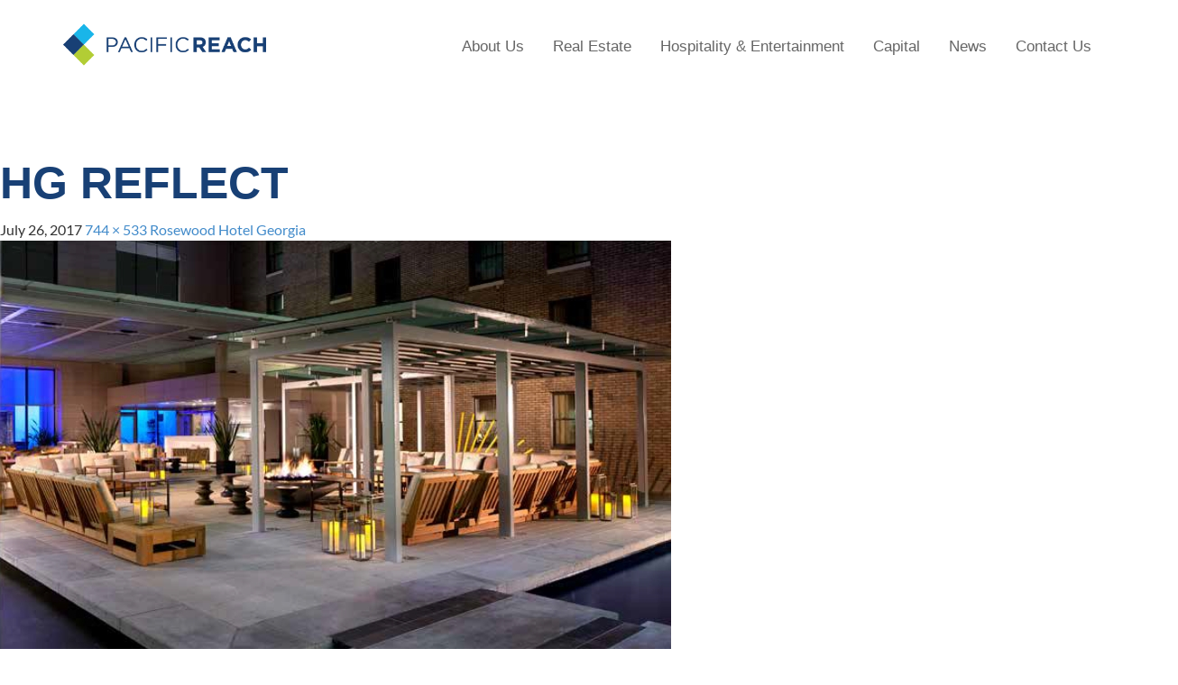

--- FILE ---
content_type: text/html; charset=UTF-8
request_url: https://pacificreach.com/property-portfolio/vancouver/rosewood-hotel-georgia/attachment/hg-reflect/
body_size: 8044
content:
<!DOCTYPE html>

<!--[if IE 7]>

<html class="ie ie7" lang="en-US">

<![endif]-->

<!--[if IE 8]>

<html class="ie ie8" lang="en-US">

<![endif]-->

<!--[if !(IE 7) & !(IE 8)]><!-->

<html lang="en-US">

<!--<![endif]-->

<head>

	<meta charset="UTF-8">

	<meta name="viewport" content="width=device-width">

	<title>hg reflect - Pacific Reach Properties</title>

	<link rel="profile" href="https://gmpg.org/xfn/11">

	<link rel="pingback" href="https://pacificreach.com/xmlrpc.php">

	<!--[if lt IE 9]>

	<script src="https://pacificreach.com/wp-content/themes/twentyfourteen/js/html5.js"></script>

	<![endif]-->





	<link rel="stylesheet" href="/bower_components/wowjs/css/libs/animate.css">

	<link rel="stylesheet" href="/bower_components/fancybox/source/jquery.fancybox.css">



<!-- 	<link href="http://fonts.googleapis.com/css?family=Lato:300,400,700,900|Open+Sans+Condensed:300,700" rel="stylesheet" type="text/css">

 -->



	<meta name='robots' content='index, follow, max-image-preview:large, max-snippet:-1, max-video-preview:-1' />

	<!-- This site is optimized with the Yoast SEO plugin v22.6 - https://yoast.com/wordpress/plugins/seo/ -->
	<link rel="canonical" href="https://pacificreach.com/property-portfolio/vancouver/rosewood-hotel-georgia/attachment/hg-reflect/" />
	<meta property="og:locale" content="en_US" />
	<meta property="og:type" content="article" />
	<meta property="og:title" content="hg reflect - Pacific Reach Properties" />
	<meta property="og:url" content="https://pacificreach.com/property-portfolio/vancouver/rosewood-hotel-georgia/attachment/hg-reflect/" />
	<meta property="og:site_name" content="Pacific Reach Properties" />
	<meta property="og:image" content="https://pacificreach.com/property-portfolio/vancouver/rosewood-hotel-georgia/attachment/hg-reflect" />
	<meta property="og:image:width" content="744" />
	<meta property="og:image:height" content="533" />
	<meta property="og:image:type" content="image/jpeg" />
	<script type="application/ld+json" class="yoast-schema-graph">{"@context":"https://schema.org","@graph":[{"@type":"WebPage","@id":"https://pacificreach.com/property-portfolio/vancouver/rosewood-hotel-georgia/attachment/hg-reflect/","url":"https://pacificreach.com/property-portfolio/vancouver/rosewood-hotel-georgia/attachment/hg-reflect/","name":"hg reflect - Pacific Reach Properties","isPartOf":{"@id":"https://pacificreach.com/#website"},"primaryImageOfPage":{"@id":"https://pacificreach.com/property-portfolio/vancouver/rosewood-hotel-georgia/attachment/hg-reflect/#primaryimage"},"image":{"@id":"https://pacificreach.com/property-portfolio/vancouver/rosewood-hotel-georgia/attachment/hg-reflect/#primaryimage"},"thumbnailUrl":"https://pacificreach.com/wp-content/uploads/2017/07/hg-reflect.jpg","datePublished":"2017-07-26T21:53:02+00:00","dateModified":"2017-07-26T21:53:02+00:00","breadcrumb":{"@id":"https://pacificreach.com/property-portfolio/vancouver/rosewood-hotel-georgia/attachment/hg-reflect/#breadcrumb"},"inLanguage":"en-US","potentialAction":[{"@type":"ReadAction","target":["https://pacificreach.com/property-portfolio/vancouver/rosewood-hotel-georgia/attachment/hg-reflect/"]}]},{"@type":"ImageObject","inLanguage":"en-US","@id":"https://pacificreach.com/property-portfolio/vancouver/rosewood-hotel-georgia/attachment/hg-reflect/#primaryimage","url":"https://pacificreach.com/wp-content/uploads/2017/07/hg-reflect.jpg","contentUrl":"https://pacificreach.com/wp-content/uploads/2017/07/hg-reflect.jpg","width":744,"height":533},{"@type":"BreadcrumbList","@id":"https://pacificreach.com/property-portfolio/vancouver/rosewood-hotel-georgia/attachment/hg-reflect/#breadcrumb","itemListElement":[{"@type":"ListItem","position":1,"name":"Home","item":"https://pacificreach.com/"},{"@type":"ListItem","position":2,"name":"Rosewood Hotel Georgia","item":"https://pacificreach.com/property-portfolio/vancouver/rosewood-hotel-georgia/"},{"@type":"ListItem","position":3,"name":"hg reflect"}]},{"@type":"WebSite","@id":"https://pacificreach.com/#website","url":"https://pacificreach.com/","name":"Pacific Reach Properties","description":"By Pacific Reach","potentialAction":[{"@type":"SearchAction","target":{"@type":"EntryPoint","urlTemplate":"https://pacificreach.com/?s={search_term_string}"},"query-input":"required name=search_term_string"}],"inLanguage":"en-US"}]}</script>
	<!-- / Yoast SEO plugin. -->


<link rel="alternate" type="application/rss+xml" title="Pacific Reach Properties &raquo; Feed" href="https://pacificreach.com/feed/" />
<link rel="alternate" type="application/rss+xml" title="Pacific Reach Properties &raquo; Comments Feed" href="https://pacificreach.com/comments/feed/" />
<link rel="alternate" type="application/rss+xml" title="Pacific Reach Properties &raquo; hg reflect Comments Feed" href="https://pacificreach.com/property-portfolio/vancouver/rosewood-hotel-georgia/attachment/hg-reflect/feed/" />
<script>
window._wpemojiSettings = {"baseUrl":"https:\/\/s.w.org\/images\/core\/emoji\/14.0.0\/72x72\/","ext":".png","svgUrl":"https:\/\/s.w.org\/images\/core\/emoji\/14.0.0\/svg\/","svgExt":".svg","source":{"concatemoji":"https:\/\/pacificreach.com\/wp-includes\/js\/wp-emoji-release.min.js?ver=6.3.7"}};
/*! This file is auto-generated */
!function(i,n){var o,s,e;function c(e){try{var t={supportTests:e,timestamp:(new Date).valueOf()};sessionStorage.setItem(o,JSON.stringify(t))}catch(e){}}function p(e,t,n){e.clearRect(0,0,e.canvas.width,e.canvas.height),e.fillText(t,0,0);var t=new Uint32Array(e.getImageData(0,0,e.canvas.width,e.canvas.height).data),r=(e.clearRect(0,0,e.canvas.width,e.canvas.height),e.fillText(n,0,0),new Uint32Array(e.getImageData(0,0,e.canvas.width,e.canvas.height).data));return t.every(function(e,t){return e===r[t]})}function u(e,t,n){switch(t){case"flag":return n(e,"\ud83c\udff3\ufe0f\u200d\u26a7\ufe0f","\ud83c\udff3\ufe0f\u200b\u26a7\ufe0f")?!1:!n(e,"\ud83c\uddfa\ud83c\uddf3","\ud83c\uddfa\u200b\ud83c\uddf3")&&!n(e,"\ud83c\udff4\udb40\udc67\udb40\udc62\udb40\udc65\udb40\udc6e\udb40\udc67\udb40\udc7f","\ud83c\udff4\u200b\udb40\udc67\u200b\udb40\udc62\u200b\udb40\udc65\u200b\udb40\udc6e\u200b\udb40\udc67\u200b\udb40\udc7f");case"emoji":return!n(e,"\ud83e\udef1\ud83c\udffb\u200d\ud83e\udef2\ud83c\udfff","\ud83e\udef1\ud83c\udffb\u200b\ud83e\udef2\ud83c\udfff")}return!1}function f(e,t,n){var r="undefined"!=typeof WorkerGlobalScope&&self instanceof WorkerGlobalScope?new OffscreenCanvas(300,150):i.createElement("canvas"),a=r.getContext("2d",{willReadFrequently:!0}),o=(a.textBaseline="top",a.font="600 32px Arial",{});return e.forEach(function(e){o[e]=t(a,e,n)}),o}function t(e){var t=i.createElement("script");t.src=e,t.defer=!0,i.head.appendChild(t)}"undefined"!=typeof Promise&&(o="wpEmojiSettingsSupports",s=["flag","emoji"],n.supports={everything:!0,everythingExceptFlag:!0},e=new Promise(function(e){i.addEventListener("DOMContentLoaded",e,{once:!0})}),new Promise(function(t){var n=function(){try{var e=JSON.parse(sessionStorage.getItem(o));if("object"==typeof e&&"number"==typeof e.timestamp&&(new Date).valueOf()<e.timestamp+604800&&"object"==typeof e.supportTests)return e.supportTests}catch(e){}return null}();if(!n){if("undefined"!=typeof Worker&&"undefined"!=typeof OffscreenCanvas&&"undefined"!=typeof URL&&URL.createObjectURL&&"undefined"!=typeof Blob)try{var e="postMessage("+f.toString()+"("+[JSON.stringify(s),u.toString(),p.toString()].join(",")+"));",r=new Blob([e],{type:"text/javascript"}),a=new Worker(URL.createObjectURL(r),{name:"wpTestEmojiSupports"});return void(a.onmessage=function(e){c(n=e.data),a.terminate(),t(n)})}catch(e){}c(n=f(s,u,p))}t(n)}).then(function(e){for(var t in e)n.supports[t]=e[t],n.supports.everything=n.supports.everything&&n.supports[t],"flag"!==t&&(n.supports.everythingExceptFlag=n.supports.everythingExceptFlag&&n.supports[t]);n.supports.everythingExceptFlag=n.supports.everythingExceptFlag&&!n.supports.flag,n.DOMReady=!1,n.readyCallback=function(){n.DOMReady=!0}}).then(function(){return e}).then(function(){var e;n.supports.everything||(n.readyCallback(),(e=n.source||{}).concatemoji?t(e.concatemoji):e.wpemoji&&e.twemoji&&(t(e.twemoji),t(e.wpemoji)))}))}((window,document),window._wpemojiSettings);
</script>
<style>
img.wp-smiley,
img.emoji {
	display: inline !important;
	border: none !important;
	box-shadow: none !important;
	height: 1em !important;
	width: 1em !important;
	margin: 0 0.07em !important;
	vertical-align: -0.1em !important;
	background: none !important;
	padding: 0 !important;
}
</style>
	<link rel='stylesheet' id='wp-block-library-css' href='https://pacificreach.com/wp-includes/css/dist/block-library/style.min.css?ver=6.3.7' media='all' />
<style id='wp-block-library-theme-inline-css'>
.wp-block-audio figcaption{color:#555;font-size:13px;text-align:center}.is-dark-theme .wp-block-audio figcaption{color:hsla(0,0%,100%,.65)}.wp-block-audio{margin:0 0 1em}.wp-block-code{border:1px solid #ccc;border-radius:4px;font-family:Menlo,Consolas,monaco,monospace;padding:.8em 1em}.wp-block-embed figcaption{color:#555;font-size:13px;text-align:center}.is-dark-theme .wp-block-embed figcaption{color:hsla(0,0%,100%,.65)}.wp-block-embed{margin:0 0 1em}.blocks-gallery-caption{color:#555;font-size:13px;text-align:center}.is-dark-theme .blocks-gallery-caption{color:hsla(0,0%,100%,.65)}.wp-block-image figcaption{color:#555;font-size:13px;text-align:center}.is-dark-theme .wp-block-image figcaption{color:hsla(0,0%,100%,.65)}.wp-block-image{margin:0 0 1em}.wp-block-pullquote{border-bottom:4px solid;border-top:4px solid;color:currentColor;margin-bottom:1.75em}.wp-block-pullquote cite,.wp-block-pullquote footer,.wp-block-pullquote__citation{color:currentColor;font-size:.8125em;font-style:normal;text-transform:uppercase}.wp-block-quote{border-left:.25em solid;margin:0 0 1.75em;padding-left:1em}.wp-block-quote cite,.wp-block-quote footer{color:currentColor;font-size:.8125em;font-style:normal;position:relative}.wp-block-quote.has-text-align-right{border-left:none;border-right:.25em solid;padding-left:0;padding-right:1em}.wp-block-quote.has-text-align-center{border:none;padding-left:0}.wp-block-quote.is-large,.wp-block-quote.is-style-large,.wp-block-quote.is-style-plain{border:none}.wp-block-search .wp-block-search__label{font-weight:700}.wp-block-search__button{border:1px solid #ccc;padding:.375em .625em}:where(.wp-block-group.has-background){padding:1.25em 2.375em}.wp-block-separator.has-css-opacity{opacity:.4}.wp-block-separator{border:none;border-bottom:2px solid;margin-left:auto;margin-right:auto}.wp-block-separator.has-alpha-channel-opacity{opacity:1}.wp-block-separator:not(.is-style-wide):not(.is-style-dots){width:100px}.wp-block-separator.has-background:not(.is-style-dots){border-bottom:none;height:1px}.wp-block-separator.has-background:not(.is-style-wide):not(.is-style-dots){height:2px}.wp-block-table{margin:0 0 1em}.wp-block-table td,.wp-block-table th{word-break:normal}.wp-block-table figcaption{color:#555;font-size:13px;text-align:center}.is-dark-theme .wp-block-table figcaption{color:hsla(0,0%,100%,.65)}.wp-block-video figcaption{color:#555;font-size:13px;text-align:center}.is-dark-theme .wp-block-video figcaption{color:hsla(0,0%,100%,.65)}.wp-block-video{margin:0 0 1em}.wp-block-template-part.has-background{margin-bottom:0;margin-top:0;padding:1.25em 2.375em}
</style>
<style id='classic-theme-styles-inline-css'>
/*! This file is auto-generated */
.wp-block-button__link{color:#fff;background-color:#32373c;border-radius:9999px;box-shadow:none;text-decoration:none;padding:calc(.667em + 2px) calc(1.333em + 2px);font-size:1.125em}.wp-block-file__button{background:#32373c;color:#fff;text-decoration:none}
</style>
<style id='global-styles-inline-css'>
body{--wp--preset--color--black: #000;--wp--preset--color--cyan-bluish-gray: #abb8c3;--wp--preset--color--white: #fff;--wp--preset--color--pale-pink: #f78da7;--wp--preset--color--vivid-red: #cf2e2e;--wp--preset--color--luminous-vivid-orange: #ff6900;--wp--preset--color--luminous-vivid-amber: #fcb900;--wp--preset--color--light-green-cyan: #7bdcb5;--wp--preset--color--vivid-green-cyan: #00d084;--wp--preset--color--pale-cyan-blue: #8ed1fc;--wp--preset--color--vivid-cyan-blue: #0693e3;--wp--preset--color--vivid-purple: #9b51e0;--wp--preset--color--green: #24890d;--wp--preset--color--dark-gray: #2b2b2b;--wp--preset--color--medium-gray: #767676;--wp--preset--color--light-gray: #f5f5f5;--wp--preset--gradient--vivid-cyan-blue-to-vivid-purple: linear-gradient(135deg,rgba(6,147,227,1) 0%,rgb(155,81,224) 100%);--wp--preset--gradient--light-green-cyan-to-vivid-green-cyan: linear-gradient(135deg,rgb(122,220,180) 0%,rgb(0,208,130) 100%);--wp--preset--gradient--luminous-vivid-amber-to-luminous-vivid-orange: linear-gradient(135deg,rgba(252,185,0,1) 0%,rgba(255,105,0,1) 100%);--wp--preset--gradient--luminous-vivid-orange-to-vivid-red: linear-gradient(135deg,rgba(255,105,0,1) 0%,rgb(207,46,46) 100%);--wp--preset--gradient--very-light-gray-to-cyan-bluish-gray: linear-gradient(135deg,rgb(238,238,238) 0%,rgb(169,184,195) 100%);--wp--preset--gradient--cool-to-warm-spectrum: linear-gradient(135deg,rgb(74,234,220) 0%,rgb(151,120,209) 20%,rgb(207,42,186) 40%,rgb(238,44,130) 60%,rgb(251,105,98) 80%,rgb(254,248,76) 100%);--wp--preset--gradient--blush-light-purple: linear-gradient(135deg,rgb(255,206,236) 0%,rgb(152,150,240) 100%);--wp--preset--gradient--blush-bordeaux: linear-gradient(135deg,rgb(254,205,165) 0%,rgb(254,45,45) 50%,rgb(107,0,62) 100%);--wp--preset--gradient--luminous-dusk: linear-gradient(135deg,rgb(255,203,112) 0%,rgb(199,81,192) 50%,rgb(65,88,208) 100%);--wp--preset--gradient--pale-ocean: linear-gradient(135deg,rgb(255,245,203) 0%,rgb(182,227,212) 50%,rgb(51,167,181) 100%);--wp--preset--gradient--electric-grass: linear-gradient(135deg,rgb(202,248,128) 0%,rgb(113,206,126) 100%);--wp--preset--gradient--midnight: linear-gradient(135deg,rgb(2,3,129) 0%,rgb(40,116,252) 100%);--wp--preset--font-size--small: 13px;--wp--preset--font-size--medium: 20px;--wp--preset--font-size--large: 36px;--wp--preset--font-size--x-large: 42px;--wp--preset--spacing--20: 0.44rem;--wp--preset--spacing--30: 0.67rem;--wp--preset--spacing--40: 1rem;--wp--preset--spacing--50: 1.5rem;--wp--preset--spacing--60: 2.25rem;--wp--preset--spacing--70: 3.38rem;--wp--preset--spacing--80: 5.06rem;--wp--preset--shadow--natural: 6px 6px 9px rgba(0, 0, 0, 0.2);--wp--preset--shadow--deep: 12px 12px 50px rgba(0, 0, 0, 0.4);--wp--preset--shadow--sharp: 6px 6px 0px rgba(0, 0, 0, 0.2);--wp--preset--shadow--outlined: 6px 6px 0px -3px rgba(255, 255, 255, 1), 6px 6px rgba(0, 0, 0, 1);--wp--preset--shadow--crisp: 6px 6px 0px rgba(0, 0, 0, 1);}:where(.is-layout-flex){gap: 0.5em;}:where(.is-layout-grid){gap: 0.5em;}body .is-layout-flow > .alignleft{float: left;margin-inline-start: 0;margin-inline-end: 2em;}body .is-layout-flow > .alignright{float: right;margin-inline-start: 2em;margin-inline-end: 0;}body .is-layout-flow > .aligncenter{margin-left: auto !important;margin-right: auto !important;}body .is-layout-constrained > .alignleft{float: left;margin-inline-start: 0;margin-inline-end: 2em;}body .is-layout-constrained > .alignright{float: right;margin-inline-start: 2em;margin-inline-end: 0;}body .is-layout-constrained > .aligncenter{margin-left: auto !important;margin-right: auto !important;}body .is-layout-constrained > :where(:not(.alignleft):not(.alignright):not(.alignfull)){max-width: var(--wp--style--global--content-size);margin-left: auto !important;margin-right: auto !important;}body .is-layout-constrained > .alignwide{max-width: var(--wp--style--global--wide-size);}body .is-layout-flex{display: flex;}body .is-layout-flex{flex-wrap: wrap;align-items: center;}body .is-layout-flex > *{margin: 0;}body .is-layout-grid{display: grid;}body .is-layout-grid > *{margin: 0;}:where(.wp-block-columns.is-layout-flex){gap: 2em;}:where(.wp-block-columns.is-layout-grid){gap: 2em;}:where(.wp-block-post-template.is-layout-flex){gap: 1.25em;}:where(.wp-block-post-template.is-layout-grid){gap: 1.25em;}.has-black-color{color: var(--wp--preset--color--black) !important;}.has-cyan-bluish-gray-color{color: var(--wp--preset--color--cyan-bluish-gray) !important;}.has-white-color{color: var(--wp--preset--color--white) !important;}.has-pale-pink-color{color: var(--wp--preset--color--pale-pink) !important;}.has-vivid-red-color{color: var(--wp--preset--color--vivid-red) !important;}.has-luminous-vivid-orange-color{color: var(--wp--preset--color--luminous-vivid-orange) !important;}.has-luminous-vivid-amber-color{color: var(--wp--preset--color--luminous-vivid-amber) !important;}.has-light-green-cyan-color{color: var(--wp--preset--color--light-green-cyan) !important;}.has-vivid-green-cyan-color{color: var(--wp--preset--color--vivid-green-cyan) !important;}.has-pale-cyan-blue-color{color: var(--wp--preset--color--pale-cyan-blue) !important;}.has-vivid-cyan-blue-color{color: var(--wp--preset--color--vivid-cyan-blue) !important;}.has-vivid-purple-color{color: var(--wp--preset--color--vivid-purple) !important;}.has-black-background-color{background-color: var(--wp--preset--color--black) !important;}.has-cyan-bluish-gray-background-color{background-color: var(--wp--preset--color--cyan-bluish-gray) !important;}.has-white-background-color{background-color: var(--wp--preset--color--white) !important;}.has-pale-pink-background-color{background-color: var(--wp--preset--color--pale-pink) !important;}.has-vivid-red-background-color{background-color: var(--wp--preset--color--vivid-red) !important;}.has-luminous-vivid-orange-background-color{background-color: var(--wp--preset--color--luminous-vivid-orange) !important;}.has-luminous-vivid-amber-background-color{background-color: var(--wp--preset--color--luminous-vivid-amber) !important;}.has-light-green-cyan-background-color{background-color: var(--wp--preset--color--light-green-cyan) !important;}.has-vivid-green-cyan-background-color{background-color: var(--wp--preset--color--vivid-green-cyan) !important;}.has-pale-cyan-blue-background-color{background-color: var(--wp--preset--color--pale-cyan-blue) !important;}.has-vivid-cyan-blue-background-color{background-color: var(--wp--preset--color--vivid-cyan-blue) !important;}.has-vivid-purple-background-color{background-color: var(--wp--preset--color--vivid-purple) !important;}.has-black-border-color{border-color: var(--wp--preset--color--black) !important;}.has-cyan-bluish-gray-border-color{border-color: var(--wp--preset--color--cyan-bluish-gray) !important;}.has-white-border-color{border-color: var(--wp--preset--color--white) !important;}.has-pale-pink-border-color{border-color: var(--wp--preset--color--pale-pink) !important;}.has-vivid-red-border-color{border-color: var(--wp--preset--color--vivid-red) !important;}.has-luminous-vivid-orange-border-color{border-color: var(--wp--preset--color--luminous-vivid-orange) !important;}.has-luminous-vivid-amber-border-color{border-color: var(--wp--preset--color--luminous-vivid-amber) !important;}.has-light-green-cyan-border-color{border-color: var(--wp--preset--color--light-green-cyan) !important;}.has-vivid-green-cyan-border-color{border-color: var(--wp--preset--color--vivid-green-cyan) !important;}.has-pale-cyan-blue-border-color{border-color: var(--wp--preset--color--pale-cyan-blue) !important;}.has-vivid-cyan-blue-border-color{border-color: var(--wp--preset--color--vivid-cyan-blue) !important;}.has-vivid-purple-border-color{border-color: var(--wp--preset--color--vivid-purple) !important;}.has-vivid-cyan-blue-to-vivid-purple-gradient-background{background: var(--wp--preset--gradient--vivid-cyan-blue-to-vivid-purple) !important;}.has-light-green-cyan-to-vivid-green-cyan-gradient-background{background: var(--wp--preset--gradient--light-green-cyan-to-vivid-green-cyan) !important;}.has-luminous-vivid-amber-to-luminous-vivid-orange-gradient-background{background: var(--wp--preset--gradient--luminous-vivid-amber-to-luminous-vivid-orange) !important;}.has-luminous-vivid-orange-to-vivid-red-gradient-background{background: var(--wp--preset--gradient--luminous-vivid-orange-to-vivid-red) !important;}.has-very-light-gray-to-cyan-bluish-gray-gradient-background{background: var(--wp--preset--gradient--very-light-gray-to-cyan-bluish-gray) !important;}.has-cool-to-warm-spectrum-gradient-background{background: var(--wp--preset--gradient--cool-to-warm-spectrum) !important;}.has-blush-light-purple-gradient-background{background: var(--wp--preset--gradient--blush-light-purple) !important;}.has-blush-bordeaux-gradient-background{background: var(--wp--preset--gradient--blush-bordeaux) !important;}.has-luminous-dusk-gradient-background{background: var(--wp--preset--gradient--luminous-dusk) !important;}.has-pale-ocean-gradient-background{background: var(--wp--preset--gradient--pale-ocean) !important;}.has-electric-grass-gradient-background{background: var(--wp--preset--gradient--electric-grass) !important;}.has-midnight-gradient-background{background: var(--wp--preset--gradient--midnight) !important;}.has-small-font-size{font-size: var(--wp--preset--font-size--small) !important;}.has-medium-font-size{font-size: var(--wp--preset--font-size--medium) !important;}.has-large-font-size{font-size: var(--wp--preset--font-size--large) !important;}.has-x-large-font-size{font-size: var(--wp--preset--font-size--x-large) !important;}
.wp-block-navigation a:where(:not(.wp-element-button)){color: inherit;}
:where(.wp-block-post-template.is-layout-flex){gap: 1.25em;}:where(.wp-block-post-template.is-layout-grid){gap: 1.25em;}
:where(.wp-block-columns.is-layout-flex){gap: 2em;}:where(.wp-block-columns.is-layout-grid){gap: 2em;}
.wp-block-pullquote{font-size: 1.5em;line-height: 1.6;}
</style>
<link rel='stylesheet' id='contact-form-7-css' href='https://pacificreach.com/wp-content/plugins/contact-form-7/includes/css/styles.css?ver=5.9.6' media='all' />
<link rel='stylesheet' id='twentyfourteen-lato-css' href='https://pacificreach.com/wp-content/themes/twentyfourteen/fonts/font-lato.css?ver=20230328' media='all' />
<link rel='stylesheet' id='genericons-css' href='https://pacificreach.com/wp-content/plugins/jetpack/_inc/genericons/genericons/genericons.css?ver=3.1' media='all' />
<link rel='stylesheet' id='twentyfourteen-style-css' href='https://pacificreach.com/wp-content/themes/pacificreach/style.css?ver=20240402' media='all' />
<link rel='stylesheet' id='twentyfourteen-block-style-css' href='https://pacificreach.com/wp-content/themes/twentyfourteen/css/blocks.css?ver=20230630' media='all' />
<!--[if lt IE 9]>
<link rel='stylesheet' id='twentyfourteen-ie-css' href='https://pacificreach.com/wp-content/themes/twentyfourteen/css/ie.css?ver=20140711' media='all' />
<![endif]-->
<link rel='stylesheet' id='pacificreach-css' href='https://pacificreach.com/wp-content/themes/pacificreach/style.css?ver=6.3.7' media='all' />
<script src='https://pacificreach.com/wp-includes/js/jquery/jquery.min.js?ver=3.7.0' id='jquery-core-js'></script>
<script src='https://pacificreach.com/wp-includes/js/jquery/jquery-migrate.min.js?ver=3.4.1' id='jquery-migrate-js'></script>
<script src='https://pacificreach.com/wp-content/themes/twentyfourteen/js/keyboard-image-navigation.js?ver=20150120' id='twentyfourteen-keyboard-image-navigation-js'></script>
<script src='https://pacificreach.com/wp-content/themes/twentyfourteen/js/functions.js?ver=20230526' id='twentyfourteen-script-js' defer data-wp-strategy='defer'></script>
<link rel="https://api.w.org/" href="https://pacificreach.com/wp-json/" /><link rel="alternate" type="application/json" href="https://pacificreach.com/wp-json/wp/v2/media/755" /><link rel="EditURI" type="application/rsd+xml" title="RSD" href="https://pacificreach.com/xmlrpc.php?rsd" />
<meta name="generator" content="WordPress 6.3.7" />
<link rel='shortlink' href='https://pacificreach.com/?p=755' />
<link rel="alternate" type="application/json+oembed" href="https://pacificreach.com/wp-json/oembed/1.0/embed?url=https%3A%2F%2Fpacificreach.com%2Fproperty-portfolio%2Fvancouver%2Frosewood-hotel-georgia%2Fattachment%2Fhg-reflect%2F" />
<link rel="alternate" type="text/xml+oembed" href="https://pacificreach.com/wp-json/oembed/1.0/embed?url=https%3A%2F%2Fpacificreach.com%2Fproperty-portfolio%2Fvancouver%2Frosewood-hotel-georgia%2Fattachment%2Fhg-reflect%2F&#038;format=xml" />
<style>.recentcomments a{display:inline !important;padding:0 !important;margin:0 !important;}</style>


<script src="https://pacificreach.com/wp-content/themes/pacificreach/scripts/vendor/modernizr.js"></script>

<script src="/bower_components/wowjs/dist/wow.min.js"></script>

<!--script src="https://maps.googleapis.com/maps/api/js?v=3.exp&sensor=false"></script-->


<link rel="stylesheet" href="https://use.fontawesome.com/releases/v5.0.12/css/all.css" integrity="sha384-G0fIWCsCzJIMAVNQPfjH08cyYaUtMwjJwqiRKxxE/rx96Uroj1BtIQ6MLJuheaO9" crossorigin="anonymous">

<script>

new WOW().init();

</script>



</head>



<body class="attachment attachment-template-default single single-attachment postid-755 attachmentid-755 attachment-jpeg wp-embed-responsive group-blog masthead-fixed full-width footer-widgets singular">

<div class="investors-c-popup"></div>



<!-- Google Tag Manager -->

<noscript><iframe src="//www.googletagmanager.com/ns.html?id=GTM-N9JKMQ"

height="0" width="0" style="display:none;visibility:hidden"></iframe></noscript>

<script>(function(w,d,s,l,i){w[l]=w[l]||[];w[l].push({'gtm.start':

new Date().getTime(),event:'gtm.js'});var f=d.getElementsByTagName(s)[0],

j=d.createElement(s),dl=l!='dataLayer'?'&l='+l:'';j.async=true;j.src=

'//www.googletagmanager.com/gtm.js?id='+i+dl;f.parentNode.insertBefore(j,f);

})(window,document,'script','dataLayer','GTM-N9JKMQ');</script>

<!-- End Google Tag Manager -->



<div id="page" class="hfeed site">

    <div id="header" data-spy="affix" data-offset-top="110" data-offset-bottom="10">

        <div class="container">

            <div id="logo"><a href="/"><img src="https://pacificreach.com/wp-content/themes/pacificreach/images/logo-pacific-reach.png" alt="Pacific Reach Properties Logo" /></a></div>

            <div id="nav-mobile" class="visible-xs pull-right">

                <!--<p><a href="#" class="glyphicon glyphicon-earphone"></a></p>

                <p><a href="#" class="glyphicon glyphicon-map-marker"></a></p>-->

                <button type="button" class="navbar-toggle collapsed" data-toggle="collapse" data-target="#nav-main">

                    <span class="sr-only">Toggle navigation</span>

                    <span class="icon-bar"></span>

                    <span class="icon-bar"></span>

                    <span class="icon-bar"></span>

                    <p>MENU</p>

                </button>

            </div>

            <div id="nav-main" class="collapse navbar-collapse">

			<ul id="menu-primary" class="nav nav-pills pull-right"><li id="menu-item-20" class="menu-item menu-item-type-post_type menu-item-object-page menu-item-has-children menu-item-20"><a href="https://pacificreach.com/about-us/">About Us</a>
<ul class="sub-menu">
	<li id="menu-item-2208" class="menu-item menu-item-type-post_type menu-item-object-page menu-item-2208"><a href="https://pacificreach.com/about-us/philanthropy/">Philanthropy</a></li>
</ul>
</li>
<li id="menu-item-1988" class="menu-item menu-item-type-post_type menu-item-object-page menu-item-has-children menu-item-1988"><a href="https://pacificreach.com/real-estate/overview/">Real Estate</a>
<ul class="sub-menu">
	<li id="menu-item-983" class="menu-item menu-item-type-post_type menu-item-object-page menu-item-983"><a href="https://pacificreach.com/real-estate/expertise/">Expertise</a></li>
	<li id="menu-item-984" class="menu-item menu-item-type-post_type menu-item-object-page menu-item-984"><a href="https://pacificreach.com/real-estate/investment-strategy/">Investment Strategy</a></li>
	<li id="menu-item-982" class="menu-item menu-item-type-post_type menu-item-object-page menu-item-982"><a href="https://pacificreach.com/real-estate/team/">Team</a></li>
	<li id="menu-item-999" class="menu-item menu-item-type-post_type menu-item-object-page menu-item-999"><a href="https://pacificreach.com/real-estate/property-portfolio/vancouver/">Portfolio</a></li>
</ul>
</li>
<li id="menu-item-931" class="menu-item menu-item-type-post_type menu-item-object-page menu-item-has-children menu-item-931"><a href="https://pacificreach.com/hospitality-entertainment/expertise/">Hospitality &#038; Entertainment</a>
<ul class="sub-menu">
	<li id="menu-item-988" class="menu-item menu-item-type-post_type menu-item-object-page menu-item-988"><a href="https://pacificreach.com/hospitality-entertainment/expertise/">Expertise</a></li>
	<li id="menu-item-986" class="menu-item menu-item-type-post_type menu-item-object-page menu-item-986"><a href="https://pacificreach.com/hospitality-entertainment/team/">Team</a></li>
	<li id="menu-item-1090" class="menu-item menu-item-type-post_type menu-item-object-page menu-item-1090"><a href="https://pacificreach.com/hospitality-entertainment/property-portfolio/hotels-restaurants/">Portfolio</a></li>
</ul>
</li>
<li id="menu-item-1987" class="menu-item menu-item-type-post_type menu-item-object-page menu-item-has-children menu-item-1987"><a href="https://pacificreach.com/capital/overview/">Capital</a>
<ul class="sub-menu">
	<li id="menu-item-990" class="menu-item menu-item-type-post_type menu-item-object-page menu-item-990"><a href="https://pacificreach.com/capital/investment-strategy/">Investment Strategy</a></li>
	<li id="menu-item-1899" class="menu-item menu-item-type-post_type menu-item-object-page menu-item-1899"><a href="https://pacificreach.com/capital/public/">Public Investments</a></li>
	<li id="menu-item-1898" class="menu-item menu-item-type-post_type menu-item-object-page menu-item-1898"><a href="https://pacificreach.com/capital/private/">Private Investments</a></li>
	<li id="menu-item-989" class="menu-item menu-item-type-post_type menu-item-object-page menu-item-989"><a href="https://pacificreach.com/capital/team/">Team</a></li>
</ul>
</li>
<li id="menu-item-1629" class="menu-news menu-item menu-item-type-post_type menu-item-object-page menu-item-1629"><a href="https://pacificreach.com/news/">News</a></li>
<li id="menu-item-16" class="menu-item menu-item-type-post_type menu-item-object-page menu-item-has-children menu-item-16"><a href="https://pacificreach.com/contact-us/">Contact Us</a>
<ul class="sub-menu">
	<li id="menu-item-1217" class="menu-item menu-item-type-post_type menu-item-object-page menu-item-1217"><a href="https://pacificreach.com/contact-us/">Contact Us</a></li>
	<li id="menu-item-1216" class="menu-item menu-item-type-post_type menu-item-object-page menu-item-1216"><a href="https://pacificreach.com/contact-us/careers/">Careers</a></li>
</ul>
</li>
</ul>
            </div>

        </div>

    </div><!-- End of Header -->

	<section id="primary" class="content-area image-attachment">
		<div id="content" class="site-content" role="main">

			<article id="post-755" class="post-755 attachment type-attachment status-inherit hentry">
			<header class="entry-header">
				<h1 class="entry-title">hg reflect</h1>
				<div class="entry-meta">

					<span class="entry-date"><time class="entry-date" datetime="2017-07-26T21:53:02-07:00">July 26, 2017</time></span>

					<span class="full-size-link"><a href="https://pacificreach.com/wp-content/uploads/2017/07/hg-reflect.jpg">744 &times; 533</a></span>

					<span class="parent-post-link"><a href="https://pacificreach.com/property-portfolio/vancouver/rosewood-hotel-georgia/" rel="gallery">Rosewood Hotel Georgia</a></span>
									</div><!-- .entry-meta -->
			</header><!-- .entry-header -->

			<div class="entry-content">
				<div class="entry-attachment">
					<div class="attachment">
						<a href="https://pacificreach.com/property-portfolio/vancouver/rosewood-hotel-georgia/attachment/hg-resto/" rel="attachment"><img width="744" height="533" src="https://pacificreach.com/wp-content/uploads/2017/07/hg-reflect.jpg" class="attachment-810x810 size-810x810" alt="" decoding="async" loading="lazy" srcset="https://pacificreach.com/wp-content/uploads/2017/07/hg-reflect.jpg 744w, https://pacificreach.com/wp-content/uploads/2017/07/hg-reflect-536x384.jpg 536w" sizes="(max-width: 744px) 100vw, 744px" /></a>					</div><!-- .attachment -->

									</div><!-- .entry-attachment -->

								</div><!-- .entry-content -->
			</article><!-- #post-755 -->

			<nav id="image-navigation" class="navigation image-navigation">
				<div class="nav-links">
				<a href='https://pacificreach.com/property-portfolio/vancouver/rosewood-hotel-georgia/attachment/hg-pool/'><div class="previous-image">Previous Image</div></a>				<a href='https://pacificreach.com/property-portfolio/vancouver/rosewood-hotel-georgia/attachment/hg-resto/'><div class="next-image">Next Image</div></a>				</div><!-- .nav-links -->
			</nav><!-- #image-navigation -->

			
		
		</div><!-- #content -->
	</section><!-- #primary -->

<div id="secondary">
		<h2 class="site-description">By Pacific Reach</h2>
	
	
		<div id="primary-sidebar" class="primary-sidebar widget-area" role="complementary">
		<aside id="custom_html-2" class="widget_text widget widget_custom_html"><div class="textwidget custom-html-widget"><div itemprop="address" itemscope itemtype="http://schema.org/PostalAddress"> 
 	 	<p><span itemprop="streetAddress">#1818 - 701 W. Georgia Street</span> <span itemprop="addressLocality">Vancouver BC V7Y 1C6</span></p>
 	 	</div>
 	 	<p><span itemprop="telephone"><a href="tel:604-662-4969" target="_blank" rel="noopener">604-662-4969</a></span> <span itemprop="email"><a href="mailto:info@www.pacificreach.com" target="_blank" rel="noopener">info@www.pacificreach.com</a></span></p></div></aside>	</div><!-- #primary-sidebar -->
	</div><!-- #secondary -->





    <div id="footer" class="site-footer" role="contentinfo">

        <div class="container" itemscope itemtype="http://schema.org/Organization">

            <div class="row">
                <div class="col-sm-6 col-sm-push-6">
            			<aside id="custom_html-2" class="widget_text widget widget_custom_html"><div class="textwidget custom-html-widget"><div itemprop="address" itemscope itemtype="http://schema.org/PostalAddress"> 
 	 	<p><span itemprop="streetAddress">#1818 - 701 W. Georgia Street</span> <span itemprop="addressLocality">Vancouver BC V7Y 1C6</span></p>
 	 	</div>
 	 	<p><span itemprop="telephone"><a href="tel:604-662-4969" target="_blank" rel="noopener">604-662-4969</a></span> <span itemprop="email"><a href="mailto:info@www.pacificreach.com" target="_blank" rel="noopener">info@www.pacificreach.com</a></span></p></div></aside>                </div>

                <div class="col-sm-6 col-sm-pull-6">
	                 <aside id="text-2" class="widget widget_text">			<div class="textwidget"><p><a href="/real-estate/property-portfolio/calgary/">Calgary</a> &bull;  <a href="/real-estate/property-portfolio/chicago/">Chicago</a> &bull;  <a href="/real-estate/property-portfolio/phoenix/">Phoenix</a> &bull; <a href="/real-estate/property-portfolio/los-angeles/">Los Angeles</a> &bull;  <a href="/real-estate/property-portfolio/toronto/">Toronto</a> &bull; <a href="/real-estate/property-portfolio/vancouver/">Vancouver</a></p> 

<p>Copyright 2021 &copy; <span itemprop="name">Pacific Reach Properties</span></p></div>
		</aside>                </div>
            </div>
        </div>

    </div><!-- End of Footer -->

</div><!-- End of Page -->







	<script src='https://pacificreach.com/wp-content/plugins/contact-form-7/includes/swv/js/index.js?ver=5.9.6' id='swv-js'></script>
<script id='contact-form-7-js-extra'>
var wpcf7 = {"api":{"root":"https:\/\/pacificreach.com\/wp-json\/","namespace":"contact-form-7\/v1"}};
</script>
<script src='https://pacificreach.com/wp-content/plugins/contact-form-7/includes/js/index.js?ver=5.9.6' id='contact-form-7-js'></script>
<script src='https://pacificreach.com/wp-includes/js/comment-reply.min.js?ver=6.3.7' id='comment-reply-js'></script>
<script src='https://pacificreach.com/wp-includes/js/imagesloaded.min.js?ver=4.1.4' id='imagesloaded-js'></script>
<script src='https://pacificreach.com/wp-includes/js/masonry.min.js?ver=4.2.2' id='masonry-js'></script>
<script src='https://pacificreach.com/wp-includes/js/jquery/jquery.masonry.min.js?ver=3.1.2b' id='jquery-masonry-js'></script>



<script src="/bower_components/imagesloaded/imagesloaded.pkgd.min.js"></script>

<script type="text/javascript">

jQuery(document).ready(function() {

  jQuery('.fancybox').fancybox();

  jQuery('.carousel-inner').find('.item:first').addClass('active');



jQuery('.collapse').on('shown.bs.collapse', function(){

jQuery(this).parent().find(".glyphicon-plus").removeClass("glyphicon-plus").addClass("glyphicon-remove");

}).on('hidden.bs.collapse', function(){

jQuery(this).parent().find(".glyphicon-remove").removeClass("glyphicon-remove").addClass("glyphicon-plus");

});

jQuery('#nav-main .sub-menu li.external a').append('<i class="fas fa-external-link-alt"></i>');

});

jQuery('#masonry').imagesLoaded( function() {

 jQuery('#masonry').masonry({itemSelector: '.item'});

});







</script>







<script src="https://pacificreach.com/wp-content/themes/pacificreach/scripts/vendor.js"></script>

<script src="/bower_components/fancybox/source/jquery.fancybox.pack.js"></script>

<script src="/bower_components/masonry/dist/masonry.pkgd.min.js"></script>



<script src="https://pacificreach.com/wp-content/themes/pacificreach/scripts/main.js"></script>




</body>

</html>


--- FILE ---
content_type: text/css
request_url: https://pacificreach.com/wp-content/themes/pacificreach/style.css?ver=20240402
body_size: 4150
content:
/*

 Theme Name:   Pacific Reach

 Theme URI:    http://www.pacificreach.com

 Description:  Pacific Reach by Pacific Reach

 Author:       Cynthia Tay

 Author URI:   http://www.rabbitwebconsulting.com

 Template:     twentyfourteen

 Version:      1.0.0

 Tags:         pacific reach, properties, responsive

 Text Domain:  pacificreach

*/

@import url('https://fonts.googleapis.com/css2?family=Open+Sans:ital,wght@0,300;0,400;0,500;0,600;0,700;0,800;1,300;1,400;1,500;1,600;1,700;1,800&display=swap');

@import url("styles/main.css");


/**  feedbacks /capital/private/ **/
.page-id-1872 .panel-body .col-sm-4 img {
    width: 100%!important;
    height: auto;
    margin-bottom: 10px;
}
.single-expertise #primary  .attachment-full{
	max-width: 100%;
	height:auto;
}
/* =Theme customization starts here

-------------------------------------------------------------- */

/* Chicago Map Marker

-------------------------------------------------------------- */

@media (min-width: 1200px){
	.page-template-strategy #secondary #chicago {
		top: 341px;
	 	left: 766px;
	}
}
@media (max-width: 1200px){
	.page-template-strategy #secondary #chicago {
		top: 283px;
    left: 623px;
	}
}
@media (max-width: 992px){
	.page-template-strategy #secondary #chicago {
		top: 212px;
    left: 471px;
	}
}

/* ----------------------------------------------------------- */

/* Contact Page

-------------------------------------------------------------- */

.page-template-contact #primary{
	padding-top: 0px;
	padding-bottom: 0px;
	background: #CCCCCC;
	color: #FFFFFF !important;
	position: relative;
}
.page-template-contact #map{
	height: 100%;
	width: 100%;
	left: 0px;
	right: 0px;
	bottom: 0px;
	top: 0px;
	position: absolute;
}
.page-template-contact #primary .container{
	position: relative;
	z-index: 40;
}
.page-template-contact .contact_info{
	background: #204073;
	max-width: 400px;
	margin: 200px 0px 250px;
	padding: 25px 25px 20px;
	float: right;
}
.page-template-contact .contact_info img{
	margin-top: 50px;
}
.page-template-contact .contact_info a{
	color: #2eb2e7;
	text-decoration: none;
}
.page-template-contact .contact_info a.phone{
	color: #FFFFFF;
	text-decoration: none;
}
.page-template-contact .edit-link{
	display: none;
}

@media (max-width: 768px){
	.page-template-contact #map{
		height: 350px;
		width: 100%;
		left: auto;
		right: auto;
		bottom: auto;
		top: auto;
		position: static;
	}
	.page-template-contact .contact_info{
		max-width: none;
		margin: 0px 0px;
	}
}

/* ----------------------------------------------------------- */

/* Capital Portfolio page

-------------------------------------------------------------- */

.row_portfolio{
	padding: 40px 0px 20px;
}
.row_portfolio_modal{
	padding: 35px 25px 35px 25px;
	background: #FFFFFF;
	margin-bottom: 5px;
}
.row_portfolio_modal .table{
	display: table;
	width: 100%;
	height: 100%;
	margin: 0px;
}
.row_portfolio_modal .table-cell{
	display: table-cell;
	vertical-align: top;
}
.row_portfolio_modal .table-cell:first-of-type{
	width: 350px;
	padding: 0px 50px 0px 0px;
}
	.row_portfolio_modal .table-cell:first-of-type .image{
		border: 1px solid #efefef;
		padding: 50px 40px;
	}
	.row_portfolio_modal .table-cell:first-of-type .image img{
		display: block;
		margin: 0px auto;
	}
	.row_portfolio_modal .table-cell:first-of-type .image.wide img{
		width: 100%;
	}
	.row_portfolio_modal .table-cell:first-of-type .image.square img{
		height: 110px;
	}
.row_portfolio_modal h4{
	font-family: Lato, Helvetica, Arial, Verdana, sans-serif;
	text-transform: none;
	font-size: 22px;
	color: #184075;
	margin: 0px 0px 10px;
	line-height: 1.42857;
}
.row_portfolio_modal .subtitle{
	font-family: "Lato",Helvetica,Arial,Verdana,sans-serif;
	font-weight: 400;
	font-size: 15px;
	text-transform: uppercase;
	line-height: 1.3;
	margin-bottom: 20px;
}
.row_portfolio_modal p{
	margin-bottom: 20px;
}
.row_portfolio_modal a{
	color: #184075;
	text-decoration: underline;
}
@media screen and (max-width: 992px){
	.row_portfolio_modal .table-cell:first-of-type {
	    width: 250px;
	}
	.row_portfolio_modal .table-cell:first-of-type .image.square img{
		height: 90px;
	}
}
@media screen and (max-width: 600px){
	.row_portfolio_modal .table-cell{
		width: auto;
		display: block;
		text-align: center;
	}
	.row_portfolio_modal .table-cell:first-of-type{
		width: auto;
		padding: 0px 0px 40px 0px;
	}
	.row_portfolio_modal .table-cell:first-of-type .image.wide img{
		width: 100%;
		max-width: 200px;
	}
}


/* May 2018 updates

-------------------------------------------------------------- */

#primary{
	text-align: left;
}
#primary .intro{
	padding: 0px;
}

.page-template-home-php .col-sm-4{
	width: 25%;
}
.page-template-home-php #secondary .col-sm-4 div.temp .box-text h2 {
  font-size: 22px;
}
.page-template-home-php #secondary .col-sm-4 div.temp .box-text p {
	font-size: 14px;
	line-height: 1.5em;
}
.page-template-home-php #secondary a, .page-template-home-php #secondary a:hover, .page-template-home-php #secondary a:Focus {text-decoration: none !important;}

.page-template-home #primary .box-text, .error404 .box-text{
	text-align: center;
}
.page-template-hospitality-category #banner .container, .page-template-strategy #banner .container, .page-template-about #banner .container, .page-template-expertise #banner .container, .page-template-default #banner .container{
  height: 310px;
}
.page-template-hospitality-category #banner .container{
  max-width: none;
  width: auto;
}
#banner .container .featured-image{
	height: 100%;
	background-position: center;
	background-repeat: no-repeat;
	background-size: cover;
}

#nav-main .menu-item-has-children{
	position: relative;
	cursor: pointer;
}
#nav-main .menu-item-has-children .sub-menu{
	position: absolute;
	visibility: hidden;
	opacity: 0;
	list-style: none;
	margin: 0px;
	padding: 0px;
	z-index: 50;
	left: 10px;
	top: 42px;
	width: 200px;
	background: #FFFFFF;
	-webkit-box-shadow: 0px 0px 6px 0px rgba(0,0,0,0.15);
	-moz-box-shadow: 0px 0px 6px 0px rgba(0,0,0,0.15);
	box-shadow: 0px 0px 6px 0px rgba(0,0,0,0.15);
}
#nav-main .menu-item-has-children .sub-menu li{
	text-align: left;
}
#nav-main .menu-item-has-children .sub-menu li:last-of-type a{
	border-bottom: none;
}
#nav-main .menu-item-has-children .sub-menu li a{
	font-size: 14px;
  font-weight: 600;
  color: #6e6e6e;
	padding: 10px 20px;
	border-bottom: 1px solid #efefef;
	display: block;
	float: none;
	text-decoration: none;
}
#nav-main .menu-item-has-children .sub-menu li.external a i{
	float: right;
  margin-top: 6px;
	color: #19b5e9;
}
#nav-main .menu-item-has-children:hover > a{
	color: #184075 !important;
}
#nav-main .menu-item-has-children:hover > .sub-menu{
	visibility: visible;
	opacity: 1;
	-webkit-transition: opacity .4s;
	transition: opacity .4s;
}
#nav-main .menu-item-has-children:hover > .sub-menu a:hover{
	background: #184075;
	color: #FFFFFF !important;
}

@media (max-width: 992px) {
	.page-template-home-php .col-sm-4 {
		width: 50%;
	}
	.nav.pull-right {
		float: left !important;
	}
	#nav-main .menu-item-has-children .sub-menu{
		left: 15px;
		width: 170px;
	}
	#nav-main .menu-item-has-children .sub-menu li a{
		font-size: 13px;
		padding: 8px 15px;
	}
}

@media (max-width: 768px) {
	.page-template-home-php .col-sm-4 {
	    width: auto;
	}
	.page-template-home-php #secondary .col-sm-4 div.temp .box-text h2 {
	  font-size: 25px;
	}
	.page-template-home-php #secondary .col-sm-4 div.temp .box-text p {
		font-size: 16px;
		line-height: 1.5em;
	}

	#nav-main {
    padding: 20px 15px 30px;
	}
	.nav.pull-right {
		float: none !important;
	}
	#nav-main ul li a{
		text-transform: uppercase;
    font-weight: 600;
		padding-bottom: 0px;
	}
	#nav-main ul li.menu-item-has-children a{
		color: #95a8c1;
	}
	#nav-main .menu-item-has-children:hover > a {
    color: #95a8c1 !important;
	}
	#nav-main .menu-item-has-children .sub-menu{
		position: static;
		visibility: visible;
		opacity: 1;
		left: auto;
		top: auto;
		width: auto;
		background: none;
		-webkit-box-shadow: none;
		-moz-box-shadow: none;
		box-shadow: none;
	}
	#nav-main .menu-item-has-children .sub-menu li {
		text-align: center;
	}
	#nav-main .menu-item-has-children .sub-menu li a {
    font-size: 13px;
    padding: 0px;
    text-transform: none;
    color: #FFF;
    font-weight: 300;
    letter-spacing: 0.5px;
		border: none;
	}
	#nav-main .menu-item-has-children .sub-menu li.external a i{
		float: none;
	  margin-left: 10px;
	}
}

/* End of May 2018 updates

-------------------------------------------------------------- */


#banner a:hover {
	text-decoration: none;
}

.affix-bottom{
	position: absolute;
}

/*
#page {
	padding-top: 100px;
}

#header {
	position: absolute;
	left: 0;
	top: 0;
	width: 100%;
}

@media (max-width: 768px) {
	#page {
		padding-top: 63px;
	}
}

body.modal-open .modal {
    display: flex !important;
    height: 100%;
}

body.modal-open .modal .modal-dialog {
    margin: auto;
} */

.team__container {
	padding: 0;
}

.team__row {
	display: flex;
	flex-wrap: wrap;
	margin-left: -10px;
	margin-right: -10px;
}

.team__col {
	display: flex;
	padding-left: 10px;
	padding-right: 10px;
}

.team__box {
	background-color: white;
	display: block;
	width: 100%;
	margin-bottom: 20px;
}

.team__btn {
	display: block;
	background-color: transparent;
	width: 100%;
	padding: 12px;
	margin: 0;
	border: 0;
}

.team__modal {
	text-align: center;
}

.team__thumb {
	display: block;
	width: 100%;
	padding-bottom: 100%;
	height: 0;
	position: relative;
}

.team__thumb--modal {
	float: left;
	margin-right: 30px;
}

@media (max-width: 767px) {
	.team__thumb--modal {
		margin-right: 0;
		margin-bottom: 20px;
	}
}

.team__img {
	display: block;
	width: 100%;
	height: 100%;
	position: absolute;
	left: 0;
	top: 0;
}

.team__intro {
	text-align: center;
	padding: 16px 20px 0;
}

.team__title {
	font-size: 22px;
	font-weight: bold;
	margin-bottom: 6px;
	color: #184075;
}

.team__subtitle {
	font-size: 15px;
	text-transform: uppercase;
	line-height: 1.3;
}

.team__modal-dialog {
	display: inline-block;
  text-align: left;
  vertical-align: middle;
}

@media screen and (min-width: 768px) {
  .team__modal:before {
    display: inline-block;
    vertical-align: middle;
    content: " ";
    height: 100%;
  }
}

@media (min-width: 993px) {
	.team__modal-dialog {
			// width: 1170px;
	}
}

.team__modal-content {
	padding: 30px;
	box-shadow: none;
	border-radius: 0;
	overflow: hidden;
}

.team__modal-left {
	float: left;
	width: 275px;
	margin-right: 30px;
}

@media (max-width: 600px) {
	.team__modal-left {
		float: none;
		width: 100%;
	}
}

.team__close {
	color: #184075 !important;
	opacity: 1;
	font-size: 30px;
	line-height: 1;
	position: absolute;
	right: 16px;
	top: 10px;
}

@media (max-width: 767px) {
	.team__close {
		right: 10px;
		top: 5px;
	}
}

.team__modal-title {
	font-family: Lato, Helvetica, Arial, Verdana, sans-serif;
	text-transform: none;
	font-size: 22px;
	color: #184075;
}

.team__modal-subtitle {
	font-size: 15px;
	text-transform: uppercase;
	line-height: 1.3;
	margin-bottom: 20px;
}

.team__modal-content-inner {
	font-size: 14px;
}

.team__modal-content-inner a {
	text-decoration: underline;
	color: #184075;
}

.page-template-expertise #header {border-bottom: none !important;}

.page-id-1211 #secondary {display:none !important;}


/* News template */
body.page-template-news{
	overflow-x: hidden;
}
body.page-template-news #primary{
	padding-bottom: 35px;
}
.title-news{
	text-align: center;
}
.title-news h1{
	font-size: 46px;
	margin-top: 0;
	margin-bottom: 35px;
}
#secondary.list-news{
	padding-top: 85px;
}
.filter-by select{
	background-color: #ffffff;
    border: none;
    -webkit-appearance: none;
    padding: 0 20px;
    outline: none;
    background: url(./images/select-arrow.png);
    background-repeat: no-repeat;
    background-position: 90% center;
    background-size: 9px 6px;
}
.list-news .post-item{
	display: flex;
	flex-direction: row;
	background: #ffffff;
	margin-bottom: 20px;
	padding: 45px;
}
.list-news .post-item:nth-last-child(1){
	margin-bottom: 0;
}
.list-news .post-item .featured-image{
	width: 270px;
	height: 185px;
	background-size: cover!important;
	background-position: center!important;
	border: 1px solid #e5e5e5;
}
.list-news .post-item .content-post{
	width: calc(100% - 270px);
	padding-left: 27px;
}
.list-news .post-item .content-post h4{
	margin-top: 0;
	margin-bottom: 0;
	font-size: 22px;
}
.list-news .post-item .content-post .date{
	color: #333333;
	font-size: 15px;
	text-transform: uppercase;
	font-family: "Open Sans Condensed",Helvetica,Arial,Sans-serif;
	margin-bottom: 15px;
}
.list-news .post-item .content-post p{
	font-size: 14px;
	color: #333333;
	font-family: Helvetica ,Sans-serif;
}
.list-news .post-item .content-post p.excerpt a{
	display: none;
}
.list-news .post-item .content-post p:nth-last-child(1){
	margin-bottom: 0;
}
.list-news .post-item .content-post p a{
	color: #184075;
	font-size: 14px;
	text-decoration: underline;
}
.list-news .post-item .content-post h4 a{
	color: #184075;
	text-decoration: none;
}
.news-navigation{
	text-align: right;
	margin-bottom: 65px;
	word-spacing: 40px;
	padding-top: 10px;
}
.news-navigation a{
	font-size: 18px;
	font-weight: bold;
	color: #ffffff;
	text-decoration: none;
	text-transform: uppercase;
	word-spacing: 0;
}
.single-news #feature img{
	max-width: 100%;
	height: auto;
}
.single-news #primary h1{
	margin-top: 0;
    color: #333333;
    font-weight: 400;
    font-family: "Lato",Helvetica,Arial,Sans-serif;
    text-transform: none;
    font-size: 30px;
    margin-bottom: 20px;
}
.single-news #primary p.date{
	text-transform: uppercase;
}
.single-news #header{
	border-bottom: 2px solid #e5e5e5;
}
.single-news .btn-backs{
	margin-bottom: 50px;
	color: #989999;
	display: inline-block;
}
.single-news .menu-news a{
	color: #184075!important;
	font-weight: 700;
}
@media screen and (max-width: 768px){
	.list-news .post-item{
		padding: 30px;
	}
	.list-news .post-item .featured-image{
		width: 185px;
	}
	.list-news .post-item .content-post{
		width: calc(100% - 185px);
	}
}
@media screen and (max-width: 600px){
	.list-news .post-item{
		flex-direction: column;
	}
	.list-news .post-item .featured-image{
		width: 100%;
		margin-bottom: 20px;
	}
	.list-news .post-item .content-post{
		width: 100%;
		padding-left: 0;
	}
}
/* End News Template */

/* Custom Sector Template */
.panel-collapse .col-sm-8 ul{
	padding-left: 16px;
	margin-bottom: 20px;
}
.panel-collapse .col-sm-8 ul li{
	margin-bottom: 10px;
}
.cc-container{
	max-width: 1125px;
}
.special-row{
	display: flex;
	flex-wrap: wrap;
}
.special-row .col-md-4{
	width: 33.33333%;
}
.white-box{
	background: #fff;
	height: 100%;
	padding: 30px 20px;
}
.white-box h3{
	margin-top: 0;
	color: #184075;
	margin-bottom: 20px;
	font-size: 23px!important;
	font-family: "Open Sans Condensed",Helvetica,Arial,Sans-serif!important;
}
.white-box ul{
	padding-left: 22px;
}
.white-box ul li{
	margin-bottom: 15px;
}

.image-boxes {
	display: flex;
	flex-wrap: wrap;
	margin-left: -10px;
	margin-right: -10px;
	padding-top: 20px;
}
.image-boxes .column {
	max-width: 25%;
	padding-left: 10px;
	padding-right: 10px;
	width: 100%;
}

@media (max-width: 767px) {
	.image-boxes .column {max-width: 50%;}
	
}

.image-boxes picture {
	border: 1px solid #f4f4f4;
	display: block;
	height: 1px;
	width: 100%;
	position: relative;
	padding-bottom: 60%;
	margin-bottom: 20px;
	-webkit-filter: grayscale(100%); /* Safari 6.0 - 9.0 */
  	filter: grayscale(100%);
	transition: all .3s;
}

.image-boxes  picture:hover {
	-webkit-filter: grayscale(0%); /* Safari 6.0 - 9.0 */
  	filter: grayscale(0%);
}
.image-boxes  picture img {
	left: 50%;
	max-width: 90%;
	max-height: 90%;
	height: auto;
	width: auto;
	overflow: cover;
	position: absolute;
	top: 50%;
	transform: translate(-50%,-50%);
}

.content-popup{
	position: fixed;
	bottom: 0;
	left: 0;
	width: 100vw;
	height: 100vh;
	background: rgba(0,0,0,.5);
	display: none;
	align-items: center;
	justify-content: center;
	z-index: 999;
}
.content-popup.hide{
	display: none;
}
.investors-c-popup .content-popup{
	display: flex;
}
.investors-c-popup .content-popup .col-md-4 img{
	max-width: 100%;
	width: 100%;
	border: 1px solid #e4e4e4;
	padding: 20px;
}
.popup-cnt{
	background: #ffffff;
	padding: 35px 25px;
	position: relative;
}
.popup-cnt .close{
	position: absolute;
	top: 20px;
	right: 20px;
	cursor: pointer;
	outline: none;
	color: #184075;
	text-decoration: none;
	font-weight: bold;
	opacity: 1;
}
.popup-cnt h4{
	color: #184075;
	text-transform: none;
	font-size: 22px;
	margin-bottom: 0;
}
.popup-cnt h5{
	text-transform: uppercase;
	font-weight: 100;
	margin-top: 0;
	font-size: 16px;
	color: #333;
	margin-bottom: 30px;
}
.page-template-public-investments h3,
.page-template-sector-template h3{
	font-family: Lato,Helvetica,Arial,Verdana,sans-serif;
	font-size: 25px;
	margin-bottom: 20px;
}
.page-template-public-investments article p,
.page-template-sector-template article p{
	font-family: Lato,Helvetica,Arial,Verdana,sans-serif;
	font-size:16px;
	    line-height: 1.7em;
}
.page-template-sector-template{
	overflow-x: hidden;
}
.page-template-sector-template .panel-heading{
	padding-top: 20px;
	padding-bottom: 20px;
	background: #fff;
	padding-left: 35px;
}
.page-template-sector-template .panel-group .panel{
	border-radius: 0;
}
.page-template-sector-template .panel-heading h3{
	text-transform: capitalize;
	font-size: 21px;
	font-family: Lato,Helvetica,Arial,Verdana,sans-serif;
	margin: 0;
}
.page-template-sector-template .panel-heading h3 a{
	text-decoration: none;
	color: #323232;
	outline: none;
}
@media screen and (min-width: 992px){
	.investors-c-popup .content-popup .col-md-4{
		width: 30%;
	}
	.special-row .col-md-4{
		padding-left: 10px;
		padding-right: 10px;
	}
	.page-template-sector-template .panel-heading{
		padding: 35px 25px 35px 50px;
	}
	.page-template-sector-template .panel-default > .panel-heading + .panel-collapse > .panel-body{
		border: none;
		padding: 20px 50px 30px;
	}
	.page-template-sector-template .panel-default > .panel-heading + .panel-collapse > .panel-body .col-sm-12 ul{
		padding-left: 20px;
	}
	.page-template-sector-template .content-popup .col-md-8 a {
		color: #184075;
		text-decoration: underline;
	}
	.page-template-sector-template .content-popup .col-md-8 a:hover {
		text-decoration: none;
	}




}
@media screen and (max-width: 767px){
	.special-row .col-md-4{
		width: 100%;
		margin-bottom: 30px;
	}
}


/* End Custom Sector Template */

/* Fix header jump issue (glitch) */
@media screen and (min-width: 768px) {
	body.header-fix-glitch #page {
		position: relative;
	}
	body.header-fix-glitch .affix-top {
		background-color: #fff;
		position: absolute;
		top: 0;
		width: 100%;
		z-index: 400;
	}
	body.header-fix-glitch #header + #primary {
		padding-top: 360px;
	}
	body.header-fix-glitch #header + #secondary {
		padding-top: 345px;
	}
}
@media screen and (min-width: 769px) {
	body.header-fix-glitch #header + #primary {
		padding-top: 152px;
	}
	body.header-fix-glitch #header + #secondary {
		padding-top: 137px;
	}
}
/* End Fix header jump issue (glitch) */


@media (min-width: 768px) {
	.page-id-1980 #secondary .col-sm-4 {
		width: 50%;
	}
}



/*landing home page*/
.bg-into{
	position: absolute;
	display: inline-block;
	width: 100%;
	height: 100%;
	top: 0;
	left: 0;
	z-index: 1;
	transform: scale(1);
	transition: transform 0.5s;
}
.logo-center{
	text-align: center;
	display: flex;
	justify-content: center;
}
.banner-home_2 .row{
	margin: 0 auto;
}
.banner-home_2 .row > div{
	padding: 0;
	position: relative;
	overflow: hidden;
}
.inner-home-col-1{
	min-height: 645px;
	height: calc(100vh - 200px);
	display: flex;
	align-items: center;
	justify-content: center;
	padding: 20px;
	background-size: cover;
	background-repeat: no-repeat;
	background-position: center;
	transition: transform 0.4s;
	
}
.inner-home-col-1:hover .bg-into, 
.inner-home-col-2:hover .bg-into{
	transform: scale(1.2);
    
}
.inner-home-col-2{
	min-height: 645px;
	height: calc(100vh - 200px);
	display: flex;
	align-items: center;
	justify-content: center;
	padding: 20px;
	background-size: cover;
	background-repeat: no-repeat;
	background-position: center;
	transition: transform 0.4s;
}

.banner-home_2 h2{
	font-family: "Open Sans Condensed",Helvetica,Arial,Sans-serif;
    text-align: center!important;
    color: #fff!important;
    font-size: 35px!important;
	position: relative;
	z-index: 2;
}
.banner-home_2 h2 a{
	color: #fff;
	transition: all ease 0.3s;
}
.banner-home_2 h2 a:hover{
	text-decoration: none;
	color: #b2cd35;	
}
.banner-home_2 h2 a:focus{
	text-decoration: none;
	color: #b2cd35;	
}
.inner-home-col-1:hover h2 a, 
.inner-home-col-2:hover h2 a{
	 color: #b2cd35;	
}

.banner-home_2{
	padding-top: 24px;
	
}

@media(max-width: 991px){
	.inner-home-col-1, .inner-home-col-2{
		min-height: 337px;
		height: 100%;
	}
	.banner-home_2 h2{
		font-size: 25px!important;
	}
}
@media(max-width: 768px){
	.inner-home-col-1, .inner-home-col-2{
		min-height: 210px;
	}
 
}


--- FILE ---
content_type: text/css
request_url: https://pacificreach.com/wp-content/themes/pacificreach/style.css?ver=6.3.7
body_size: 4127
content:
/*

 Theme Name:   Pacific Reach

 Theme URI:    http://www.pacificreach.com

 Description:  Pacific Reach by Pacific Reach

 Author:       Cynthia Tay

 Author URI:   http://www.rabbitwebconsulting.com

 Template:     twentyfourteen

 Version:      1.0.0

 Tags:         pacific reach, properties, responsive

 Text Domain:  pacificreach

*/

@import url('https://fonts.googleapis.com/css2?family=Open+Sans:ital,wght@0,300;0,400;0,500;0,600;0,700;0,800;1,300;1,400;1,500;1,600;1,700;1,800&display=swap');

@import url("styles/main.css");


/**  feedbacks /capital/private/ **/
.page-id-1872 .panel-body .col-sm-4 img {
    width: 100%!important;
    height: auto;
    margin-bottom: 10px;
}
.single-expertise #primary  .attachment-full{
	max-width: 100%;
	height:auto;
}
/* =Theme customization starts here

-------------------------------------------------------------- */

/* Chicago Map Marker

-------------------------------------------------------------- */

@media (min-width: 1200px){
	.page-template-strategy #secondary #chicago {
		top: 341px;
	 	left: 766px;
	}
}
@media (max-width: 1200px){
	.page-template-strategy #secondary #chicago {
		top: 283px;
    left: 623px;
	}
}
@media (max-width: 992px){
	.page-template-strategy #secondary #chicago {
		top: 212px;
    left: 471px;
	}
}

/* ----------------------------------------------------------- */

/* Contact Page

-------------------------------------------------------------- */

.page-template-contact #primary{
	padding-top: 0px;
	padding-bottom: 0px;
	background: #CCCCCC;
	color: #FFFFFF !important;
	position: relative;
}
.page-template-contact #map{
	height: 100%;
	width: 100%;
	left: 0px;
	right: 0px;
	bottom: 0px;
	top: 0px;
	position: absolute;
}
.page-template-contact #primary .container{
	position: relative;
	z-index: 40;
}
.page-template-contact .contact_info{
	background: #204073;
	max-width: 400px;
	margin: 200px 0px 250px;
	padding: 25px 25px 20px;
	float: right;
}
.page-template-contact .contact_info img{
	margin-top: 50px;
}
.page-template-contact .contact_info a{
	color: #2eb2e7;
	text-decoration: none;
}
.page-template-contact .contact_info a.phone{
	color: #FFFFFF;
	text-decoration: none;
}
.page-template-contact .edit-link{
	display: none;
}

@media (max-width: 768px){
	.page-template-contact #map{
		height: 350px;
		width: 100%;
		left: auto;
		right: auto;
		bottom: auto;
		top: auto;
		position: static;
	}
	.page-template-contact .contact_info{
		max-width: none;
		margin: 0px 0px;
	}
}

/* ----------------------------------------------------------- */

/* Capital Portfolio page

-------------------------------------------------------------- */

.row_portfolio{
	padding: 40px 0px 20px;
}
.row_portfolio_modal{
	padding: 35px 25px 35px 25px;
	background: #FFFFFF;
	margin-bottom: 5px;
}
.row_portfolio_modal .table{
	display: table;
	width: 100%;
	height: 100%;
	margin: 0px;
}
.row_portfolio_modal .table-cell{
	display: table-cell;
	vertical-align: top;
}
.row_portfolio_modal .table-cell:first-of-type{
	width: 350px;
	padding: 0px 50px 0px 0px;
}
	.row_portfolio_modal .table-cell:first-of-type .image{
		border: 1px solid #efefef;
		padding: 50px 40px;
	}
	.row_portfolio_modal .table-cell:first-of-type .image img{
		display: block;
		margin: 0px auto;
	}
	.row_portfolio_modal .table-cell:first-of-type .image.wide img{
		width: 100%;
	}
	.row_portfolio_modal .table-cell:first-of-type .image.square img{
		height: 110px;
	}
.row_portfolio_modal h4{
	font-family: Lato, Helvetica, Arial, Verdana, sans-serif;
	text-transform: none;
	font-size: 22px;
	color: #184075;
	margin: 0px 0px 10px;
	line-height: 1.42857;
}
.row_portfolio_modal .subtitle{
	font-family: "Lato",Helvetica,Arial,Verdana,sans-serif;
	font-weight: 400;
	font-size: 15px;
	text-transform: uppercase;
	line-height: 1.3;
	margin-bottom: 20px;
}
.row_portfolio_modal p{
	margin-bottom: 20px;
}
.row_portfolio_modal a{
	color: #184075;
	text-decoration: underline;
}
@media screen and (max-width: 992px){
	.row_portfolio_modal .table-cell:first-of-type {
	    width: 250px;
	}
	.row_portfolio_modal .table-cell:first-of-type .image.square img{
		height: 90px;
	}
}
@media screen and (max-width: 600px){
	.row_portfolio_modal .table-cell{
		width: auto;
		display: block;
		text-align: center;
	}
	.row_portfolio_modal .table-cell:first-of-type{
		width: auto;
		padding: 0px 0px 40px 0px;
	}
	.row_portfolio_modal .table-cell:first-of-type .image.wide img{
		width: 100%;
		max-width: 200px;
	}
}


/* May 2018 updates

-------------------------------------------------------------- */

#primary{
	text-align: left;
}
#primary .intro{
	padding: 0px;
}

.page-template-home-php .col-sm-4{
	width: 25%;
}
.page-template-home-php #secondary .col-sm-4 div.temp .box-text h2 {
  font-size: 22px;
}
.page-template-home-php #secondary .col-sm-4 div.temp .box-text p {
	font-size: 14px;
	line-height: 1.5em;
}
.page-template-home-php #secondary a, .page-template-home-php #secondary a:hover, .page-template-home-php #secondary a:Focus {text-decoration: none !important;}

.page-template-home #primary .box-text, .error404 .box-text{
	text-align: center;
}
.page-template-hospitality-category #banner .container, .page-template-strategy #banner .container, .page-template-about #banner .container, .page-template-expertise #banner .container, .page-template-default #banner .container{
  height: 310px;
}
.page-template-hospitality-category #banner .container{
  max-width: none;
  width: auto;
}
#banner .container .featured-image{
	height: 100%;
	background-position: center;
	background-repeat: no-repeat;
	background-size: cover;
}

#nav-main .menu-item-has-children{
	position: relative;
	cursor: pointer;
}
#nav-main .menu-item-has-children .sub-menu{
	position: absolute;
	visibility: hidden;
	opacity: 0;
	list-style: none;
	margin: 0px;
	padding: 0px;
	z-index: 50;
	left: 10px;
	top: 42px;
	width: 200px;
	background: #FFFFFF;
	-webkit-box-shadow: 0px 0px 6px 0px rgba(0,0,0,0.15);
	-moz-box-shadow: 0px 0px 6px 0px rgba(0,0,0,0.15);
	box-shadow: 0px 0px 6px 0px rgba(0,0,0,0.15);
}
#nav-main .menu-item-has-children .sub-menu li{
	text-align: left;
}
#nav-main .menu-item-has-children .sub-menu li:last-of-type a{
	border-bottom: none;
}
#nav-main .menu-item-has-children .sub-menu li a{
	font-size: 14px;
  font-weight: 600;
  color: #6e6e6e;
	padding: 10px 20px;
	border-bottom: 1px solid #efefef;
	display: block;
	float: none;
	text-decoration: none;
}
#nav-main .menu-item-has-children .sub-menu li.external a i{
	float: right;
  margin-top: 6px;
	color: #19b5e9;
}
#nav-main .menu-item-has-children:hover > a{
	color: #184075 !important;
}
#nav-main .menu-item-has-children:hover > .sub-menu{
	visibility: visible;
	opacity: 1;
	-webkit-transition: opacity .4s;
	transition: opacity .4s;
}
#nav-main .menu-item-has-children:hover > .sub-menu a:hover{
	background: #184075;
	color: #FFFFFF !important;
}

@media (max-width: 992px) {
	.page-template-home-php .col-sm-4 {
		width: 50%;
	}
	.nav.pull-right {
		float: left !important;
	}
	#nav-main .menu-item-has-children .sub-menu{
		left: 15px;
		width: 170px;
	}
	#nav-main .menu-item-has-children .sub-menu li a{
		font-size: 13px;
		padding: 8px 15px;
	}
}

@media (max-width: 768px) {
	.page-template-home-php .col-sm-4 {
	    width: auto;
	}
	.page-template-home-php #secondary .col-sm-4 div.temp .box-text h2 {
	  font-size: 25px;
	}
	.page-template-home-php #secondary .col-sm-4 div.temp .box-text p {
		font-size: 16px;
		line-height: 1.5em;
	}

	#nav-main {
    padding: 20px 15px 30px;
	}
	.nav.pull-right {
		float: none !important;
	}
	#nav-main ul li a{
		text-transform: uppercase;
    font-weight: 600;
		padding-bottom: 0px;
	}
	#nav-main ul li.menu-item-has-children a{
		color: #95a8c1;
	}
	#nav-main .menu-item-has-children:hover > a {
    color: #95a8c1 !important;
	}
	#nav-main .menu-item-has-children .sub-menu{
		position: static;
		visibility: visible;
		opacity: 1;
		left: auto;
		top: auto;
		width: auto;
		background: none;
		-webkit-box-shadow: none;
		-moz-box-shadow: none;
		box-shadow: none;
	}
	#nav-main .menu-item-has-children .sub-menu li {
		text-align: center;
	}
	#nav-main .menu-item-has-children .sub-menu li a {
    font-size: 13px;
    padding: 0px;
    text-transform: none;
    color: #FFF;
    font-weight: 300;
    letter-spacing: 0.5px;
		border: none;
	}
	#nav-main .menu-item-has-children .sub-menu li.external a i{
		float: none;
	  margin-left: 10px;
	}
}

/* End of May 2018 updates

-------------------------------------------------------------- */


#banner a:hover {
	text-decoration: none;
}

.affix-bottom{
	position: absolute;
}

/*
#page {
	padding-top: 100px;
}

#header {
	position: absolute;
	left: 0;
	top: 0;
	width: 100%;
}

@media (max-width: 768px) {
	#page {
		padding-top: 63px;
	}
}

body.modal-open .modal {
    display: flex !important;
    height: 100%;
}

body.modal-open .modal .modal-dialog {
    margin: auto;
} */

.team__container {
	padding: 0;
}

.team__row {
	display: flex;
	flex-wrap: wrap;
	margin-left: -10px;
	margin-right: -10px;
}

.team__col {
	display: flex;
	padding-left: 10px;
	padding-right: 10px;
}

.team__box {
	background-color: white;
	display: block;
	width: 100%;
	margin-bottom: 20px;
}

.team__btn {
	display: block;
	background-color: transparent;
	width: 100%;
	padding: 12px;
	margin: 0;
	border: 0;
}

.team__modal {
	text-align: center;
}

.team__thumb {
	display: block;
	width: 100%;
	padding-bottom: 100%;
	height: 0;
	position: relative;
}

.team__thumb--modal {
	float: left;
	margin-right: 30px;
}

@media (max-width: 767px) {
	.team__thumb--modal {
		margin-right: 0;
		margin-bottom: 20px;
	}
}

.team__img {
	display: block;
	width: 100%;
	height: 100%;
	position: absolute;
	left: 0;
	top: 0;
}

.team__intro {
	text-align: center;
	padding: 16px 20px 0;
}

.team__title {
	font-size: 22px;
	font-weight: bold;
	margin-bottom: 6px;
	color: #184075;
}

.team__subtitle {
	font-size: 15px;
	text-transform: uppercase;
	line-height: 1.3;
}

.team__modal-dialog {
	display: inline-block;
  text-align: left;
  vertical-align: middle;
}

@media screen and (min-width: 768px) {
  .team__modal:before {
    display: inline-block;
    vertical-align: middle;
    content: " ";
    height: 100%;
  }
}

@media (min-width: 993px) {
	.team__modal-dialog {
			// width: 1170px;
	}
}

.team__modal-content {
	padding: 30px;
	box-shadow: none;
	border-radius: 0;
	overflow: hidden;
}

.team__modal-left {
	float: left;
	width: 275px;
	margin-right: 30px;
}

@media (max-width: 600px) {
	.team__modal-left {
		float: none;
		width: 100%;
	}
}

.team__close {
	color: #184075 !important;
	opacity: 1;
	font-size: 30px;
	line-height: 1;
	position: absolute;
	right: 16px;
	top: 10px;
}

@media (max-width: 767px) {
	.team__close {
		right: 10px;
		top: 5px;
	}
}

.team__modal-title {
	font-family: Lato, Helvetica, Arial, Verdana, sans-serif;
	text-transform: none;
	font-size: 22px;
	color: #184075;
}

.team__modal-subtitle {
	font-size: 15px;
	text-transform: uppercase;
	line-height: 1.3;
	margin-bottom: 20px;
}

.team__modal-content-inner {
	font-size: 14px;
}

.team__modal-content-inner a {
	text-decoration: underline;
	color: #184075;
}

.page-template-expertise #header {border-bottom: none !important;}

.page-id-1211 #secondary {display:none !important;}


/* News template */
body.page-template-news{
	overflow-x: hidden;
}
body.page-template-news #primary{
	padding-bottom: 35px;
}
.title-news{
	text-align: center;
}
.title-news h1{
	font-size: 46px;
	margin-top: 0;
	margin-bottom: 35px;
}
#secondary.list-news{
	padding-top: 85px;
}
.filter-by select{
	background-color: #ffffff;
    border: none;
    -webkit-appearance: none;
    padding: 0 20px;
    outline: none;
    background: url(./images/select-arrow.png);
    background-repeat: no-repeat;
    background-position: 90% center;
    background-size: 9px 6px;
}
.list-news .post-item{
	display: flex;
	flex-direction: row;
	background: #ffffff;
	margin-bottom: 20px;
	padding: 45px;
}
.list-news .post-item:nth-last-child(1){
	margin-bottom: 0;
}
.list-news .post-item .featured-image{
	width: 270px;
	height: 185px;
	background-size: cover!important;
	background-position: center!important;
	border: 1px solid #e5e5e5;
}
.list-news .post-item .content-post{
	width: calc(100% - 270px);
	padding-left: 27px;
}
.list-news .post-item .content-post h4{
	margin-top: 0;
	margin-bottom: 0;
	font-size: 22px;
}
.list-news .post-item .content-post .date{
	color: #333333;
	font-size: 15px;
	text-transform: uppercase;
	font-family: "Open Sans Condensed",Helvetica,Arial,Sans-serif;
	margin-bottom: 15px;
}
.list-news .post-item .content-post p{
	font-size: 14px;
	color: #333333;
	font-family: Helvetica ,Sans-serif;
}
.list-news .post-item .content-post p.excerpt a{
	display: none;
}
.list-news .post-item .content-post p:nth-last-child(1){
	margin-bottom: 0;
}
.list-news .post-item .content-post p a{
	color: #184075;
	font-size: 14px;
	text-decoration: underline;
}
.list-news .post-item .content-post h4 a{
	color: #184075;
	text-decoration: none;
}
.news-navigation{
	text-align: right;
	margin-bottom: 65px;
	word-spacing: 40px;
	padding-top: 10px;
}
.news-navigation a{
	font-size: 18px;
	font-weight: bold;
	color: #ffffff;
	text-decoration: none;
	text-transform: uppercase;
	word-spacing: 0;
}
.single-news #feature img{
	max-width: 100%;
	height: auto;
}
.single-news #primary h1{
	margin-top: 0;
    color: #333333;
    font-weight: 400;
    font-family: "Lato",Helvetica,Arial,Sans-serif;
    text-transform: none;
    font-size: 30px;
    margin-bottom: 20px;
}
.single-news #primary p.date{
	text-transform: uppercase;
}
.single-news #header{
	border-bottom: 2px solid #e5e5e5;
}
.single-news .btn-backs{
	margin-bottom: 50px;
	color: #989999;
	display: inline-block;
}
.single-news .menu-news a{
	color: #184075!important;
	font-weight: 700;
}
@media screen and (max-width: 768px){
	.list-news .post-item{
		padding: 30px;
	}
	.list-news .post-item .featured-image{
		width: 185px;
	}
	.list-news .post-item .content-post{
		width: calc(100% - 185px);
	}
}
@media screen and (max-width: 600px){
	.list-news .post-item{
		flex-direction: column;
	}
	.list-news .post-item .featured-image{
		width: 100%;
		margin-bottom: 20px;
	}
	.list-news .post-item .content-post{
		width: 100%;
		padding-left: 0;
	}
}
/* End News Template */

/* Custom Sector Template */
.panel-collapse .col-sm-8 ul{
	padding-left: 16px;
	margin-bottom: 20px;
}
.panel-collapse .col-sm-8 ul li{
	margin-bottom: 10px;
}
.cc-container{
	max-width: 1125px;
}
.special-row{
	display: flex;
	flex-wrap: wrap;
}
.special-row .col-md-4{
	width: 33.33333%;
}
.white-box{
	background: #fff;
	height: 100%;
	padding: 30px 20px;
}
.white-box h3{
	margin-top: 0;
	color: #184075;
	margin-bottom: 20px;
	font-size: 23px!important;
	font-family: "Open Sans Condensed",Helvetica,Arial,Sans-serif!important;
}
.white-box ul{
	padding-left: 22px;
}
.white-box ul li{
	margin-bottom: 15px;
}

.image-boxes {
	display: flex;
	flex-wrap: wrap;
	margin-left: -10px;
	margin-right: -10px;
	padding-top: 20px;
}
.image-boxes .column {
	max-width: 25%;
	padding-left: 10px;
	padding-right: 10px;
	width: 100%;
}

@media (max-width: 767px) {
	.image-boxes .column {max-width: 50%;}
	
}

.image-boxes picture {
	border: 1px solid #f4f4f4;
	display: block;
	height: 1px;
	width: 100%;
	position: relative;
	padding-bottom: 60%;
	margin-bottom: 20px;
	-webkit-filter: grayscale(100%); /* Safari 6.0 - 9.0 */
  	filter: grayscale(100%);
	transition: all .3s;
}

.image-boxes  picture:hover {
	-webkit-filter: grayscale(0%); /* Safari 6.0 - 9.0 */
  	filter: grayscale(0%);
}
.image-boxes  picture img {
	left: 50%;
	max-width: 90%;
	max-height: 90%;
	height: auto;
	width: auto;
	overflow: cover;
	position: absolute;
	top: 50%;
	transform: translate(-50%,-50%);
}

.content-popup{
	position: fixed;
	bottom: 0;
	left: 0;
	width: 100vw;
	height: 100vh;
	background: rgba(0,0,0,.5);
	display: none;
	align-items: center;
	justify-content: center;
	z-index: 999;
}
.content-popup.hide{
	display: none;
}
.investors-c-popup .content-popup{
	display: flex;
}
.investors-c-popup .content-popup .col-md-4 img{
	max-width: 100%;
	width: 100%;
	border: 1px solid #e4e4e4;
	padding: 20px;
}
.popup-cnt{
	background: #ffffff;
	padding: 35px 25px;
	position: relative;
}
.popup-cnt .close{
	position: absolute;
	top: 20px;
	right: 20px;
	cursor: pointer;
	outline: none;
	color: #184075;
	text-decoration: none;
	font-weight: bold;
	opacity: 1;
}
.popup-cnt h4{
	color: #184075;
	text-transform: none;
	font-size: 22px;
	margin-bottom: 0;
}
.popup-cnt h5{
	text-transform: uppercase;
	font-weight: 100;
	margin-top: 0;
	font-size: 16px;
	color: #333;
	margin-bottom: 30px;
}
.page-template-public-investments h3,
.page-template-sector-template h3{
	font-family: Lato,Helvetica,Arial,Verdana,sans-serif;
	font-size: 25px;
	margin-bottom: 20px;
}
.page-template-public-investments article p,
.page-template-sector-template article p{
	font-family: Lato,Helvetica,Arial,Verdana,sans-serif;
	font-size:16px;
	    line-height: 1.7em;
}
.page-template-sector-template{
	overflow-x: hidden;
}
.page-template-sector-template .panel-heading{
	padding-top: 20px;
	padding-bottom: 20px;
	background: #fff;
	padding-left: 35px;
}
.page-template-sector-template .panel-group .panel{
	border-radius: 0;
}
.page-template-sector-template .panel-heading h3{
	text-transform: capitalize;
	font-size: 21px;
	font-family: Lato,Helvetica,Arial,Verdana,sans-serif;
	margin: 0;
}
.page-template-sector-template .panel-heading h3 a{
	text-decoration: none;
	color: #323232;
	outline: none;
}
@media screen and (min-width: 992px){
	.investors-c-popup .content-popup .col-md-4{
		width: 30%;
	}
	.special-row .col-md-4{
		padding-left: 10px;
		padding-right: 10px;
	}
	.page-template-sector-template .panel-heading{
		padding: 35px 25px 35px 50px;
	}
	.page-template-sector-template .panel-default > .panel-heading + .panel-collapse > .panel-body{
		border: none;
		padding: 20px 50px 30px;
	}
	.page-template-sector-template .panel-default > .panel-heading + .panel-collapse > .panel-body .col-sm-12 ul{
		padding-left: 20px;
	}
	.page-template-sector-template .content-popup .col-md-8 a {
		color: #184075;
		text-decoration: underline;
	}
	.page-template-sector-template .content-popup .col-md-8 a:hover {
		text-decoration: none;
	}




}
@media screen and (max-width: 767px){
	.special-row .col-md-4{
		width: 100%;
		margin-bottom: 30px;
	}
}


/* End Custom Sector Template */

/* Fix header jump issue (glitch) */
@media screen and (min-width: 768px) {
	body.header-fix-glitch #page {
		position: relative;
	}
	body.header-fix-glitch .affix-top {
		background-color: #fff;
		position: absolute;
		top: 0;
		width: 100%;
		z-index: 400;
	}
	body.header-fix-glitch #header + #primary {
		padding-top: 360px;
	}
	body.header-fix-glitch #header + #secondary {
		padding-top: 345px;
	}
}
@media screen and (min-width: 769px) {
	body.header-fix-glitch #header + #primary {
		padding-top: 152px;
	}
	body.header-fix-glitch #header + #secondary {
		padding-top: 137px;
	}
}
/* End Fix header jump issue (glitch) */


@media (min-width: 768px) {
	.page-id-1980 #secondary .col-sm-4 {
		width: 50%;
	}
}



/*landing home page*/
.bg-into{
	position: absolute;
	display: inline-block;
	width: 100%;
	height: 100%;
	top: 0;
	left: 0;
	z-index: 1;
	transform: scale(1);
	transition: transform 0.5s;
}
.logo-center{
	text-align: center;
	display: flex;
	justify-content: center;
}
.banner-home_2 .row{
	margin: 0 auto;
}
.banner-home_2 .row > div{
	padding: 0;
	position: relative;
	overflow: hidden;
}
.inner-home-col-1{
	min-height: 645px;
	height: calc(100vh - 200px);
	display: flex;
	align-items: center;
	justify-content: center;
	padding: 20px;
	background-size: cover;
	background-repeat: no-repeat;
	background-position: center;
	transition: transform 0.4s;
	
}
.inner-home-col-1:hover .bg-into, 
.inner-home-col-2:hover .bg-into{
	transform: scale(1.2);
    
}
.inner-home-col-2{
	min-height: 645px;
	height: calc(100vh - 200px);
	display: flex;
	align-items: center;
	justify-content: center;
	padding: 20px;
	background-size: cover;
	background-repeat: no-repeat;
	background-position: center;
	transition: transform 0.4s;
}

.banner-home_2 h2{
	font-family: "Open Sans Condensed",Helvetica,Arial,Sans-serif;
    text-align: center!important;
    color: #fff!important;
    font-size: 35px!important;
	position: relative;
	z-index: 2;
}
.banner-home_2 h2 a{
	color: #fff;
	transition: all ease 0.3s;
}
.banner-home_2 h2 a:hover{
	text-decoration: none;
	color: #b2cd35;	
}
.banner-home_2 h2 a:focus{
	text-decoration: none;
	color: #b2cd35;	
}
.inner-home-col-1:hover h2 a, 
.inner-home-col-2:hover h2 a{
	 color: #b2cd35;	
}

.banner-home_2{
	padding-top: 24px;
	
}

@media(max-width: 991px){
	.inner-home-col-1, .inner-home-col-2{
		min-height: 337px;
		height: 100%;
	}
	.banner-home_2 h2{
		font-size: 25px!important;
	}
}
@media(max-width: 768px){
	.inner-home-col-1, .inner-home-col-2{
		min-height: 210px;
	}
 
}


--- FILE ---
content_type: text/javascript
request_url: https://pacificreach.com/wp-content/themes/pacificreach/scripts/main.js
body_size: -157
content:
console.log("'Allo 'Allo!");
 





--- FILE ---
content_type: text/plain
request_url: https://www.google-analytics.com/j/collect?v=1&_v=j102&a=2002036293&t=pageview&_s=1&dl=https%3A%2F%2Fpacificreach.com%2Fproperty-portfolio%2Fvancouver%2Frosewood-hotel-georgia%2Fattachment%2Fhg-reflect%2F&ul=en-us%40posix&dt=hg%20reflect%20-%20Pacific%20Reach%20Properties&sr=1280x720&vp=1280x720&_u=YGBAgAABAAAAAC~&jid=1005429836&gjid=1446533650&cid=782327976.1766737972&tid=UA-61940822-1&_gid=2064023785.1766737972&_slc=1&gtm=45He5ca1n71N9JKMQv71172991za200zd71172991&gcd=13l3l3l3l1l1&dma=0&tag_exp=103116026~103200004~104527906~104528500~104684208~104684211~105391253~115583767~115938466~115938468~116184927~116184929~116251938~116251940&z=404022487
body_size: -451
content:
2,cG-FF1KHERKKS

--- FILE ---
content_type: text/javascript
request_url: https://pacificreach.com/wp-content/themes/pacificreach/scripts/vendor.js
body_size: 42239
content:
!function(a, b) {
    "object" == typeof module && "object" == typeof module.exports ? module.exports = a.document ? b(a, !0) : function(a) {
        if (!a.document) throw new Error("jQuery requires a window with a document");
        return b(a);
    } : b(a);
}("undefined" != typeof window ? window : this, function(a, b) {
    function c(a) {
        var b = a.length, c = _.type(a);
        return "function" === c || _.isWindow(a) ? !1 : 1 === a.nodeType && b ? !0 : "array" === c || 0 === b || "number" == typeof b && b > 0 && b - 1 in a;
    }
    function d(a, b, c) {
        if (_.isFunction(b)) return _.grep(a, function(a, d) {
            return !!b.call(a, d, a) !== c;
        });
        if (b.nodeType) return _.grep(a, function(a) {
            return a === b !== c;
        });
        if ("string" == typeof b) {
            if (hb.test(b)) return _.filter(b, a, c);
            b = _.filter(b, a);
        }
        return _.grep(a, function(a) {
            return U.call(b, a) >= 0 !== c;
        });
    }
    function e(a, b) {
        for (;(a = a[b]) && 1 !== a.nodeType; ) ;
        return a;
    }
    function f(a) {
        var b = ob[a] = {};
        return _.each(a.match(nb) || [], function(a, c) {
            b[c] = !0;
        }), b;
    }
    function g() {
        Z.removeEventListener("DOMContentLoaded", g, !1), a.removeEventListener("load", g, !1), 
        _.ready();
    }
    function h() {
        Object.defineProperty(this.cache = {}, 0, {
            get: function() {
                return {};
            }
        }), this.expando = _.expando + h.uid++;
    }
    function i(a, b, c) {
        var d;
        if (void 0 === c && 1 === a.nodeType) if (d = "data-" + b.replace(ub, "-$1").toLowerCase(), 
        c = a.getAttribute(d), "string" == typeof c) {
            try {
                c = "true" === c ? !0 : "false" === c ? !1 : "null" === c ? null : +c + "" === c ? +c : tb.test(c) ? _.parseJSON(c) : c;
            } catch (e) {}
            sb.set(a, b, c);
        } else c = void 0;
        return c;
    }
    function j() {
        return !0;
    }
    function k() {
        return !1;
    }
    function l() {
        try {
            return Z.activeElement;
        } catch (a) {}
    }
    function m(a, b) {
        return _.nodeName(a, "table") && _.nodeName(11 !== b.nodeType ? b : b.firstChild, "tr") ? a.getElementsByTagName("tbody")[0] || a.appendChild(a.ownerDocument.createElement("tbody")) : a;
    }
    function n(a) {
        return a.type = (null !== a.getAttribute("type")) + "/" + a.type, a;
    }
    function o(a) {
        var b = Kb.exec(a.type);
        return b ? a.type = b[1] : a.removeAttribute("type"), a;
    }
    function p(a, b) {
        for (var c = 0, d = a.length; d > c; c++) rb.set(a[c], "globalEval", !b || rb.get(b[c], "globalEval"));
    }
    function q(a, b) {
        var c, d, e, f, g, h, i, j;
        if (1 === b.nodeType) {
            if (rb.hasData(a) && (f = rb.access(a), g = rb.set(b, f), j = f.events)) {
                delete g.handle, g.events = {};
                for (e in j) for (c = 0, d = j[e].length; d > c; c++) _.event.add(b, e, j[e][c]);
            }
            sb.hasData(a) && (h = sb.access(a), i = _.extend({}, h), sb.set(b, i));
        }
    }
    function r(a, b) {
        var c = a.getElementsByTagName ? a.getElementsByTagName(b || "*") : a.querySelectorAll ? a.querySelectorAll(b || "*") : [];
        return void 0 === b || b && _.nodeName(a, b) ? _.merge([ a ], c) : c;
    }
    function s(a, b) {
        var c = b.nodeName.toLowerCase();
        "input" === c && yb.test(a.type) ? b.checked = a.checked : ("input" === c || "textarea" === c) && (b.defaultValue = a.defaultValue);
    }
    function t(b, c) {
        var d, e = _(c.createElement(b)).appendTo(c.body), f = a.getDefaultComputedStyle && (d = a.getDefaultComputedStyle(e[0])) ? d.display : _.css(e[0], "display");
        return e.detach(), f;
    }
    function u(a) {
        var b = Z, c = Ob[a];
        return c || (c = t(a, b), "none" !== c && c || (Nb = (Nb || _("<iframe frameborder='0' width='0' height='0'/>")).appendTo(b.documentElement), 
        b = Nb[0].contentDocument, b.write(), b.close(), c = t(a, b), Nb.detach()), Ob[a] = c), 
        c;
    }
    function v(a, b, c) {
        var d, e, f, g, h = a.style;
        return c = c || Rb(a), c && (g = c.getPropertyValue(b) || c[b]), c && ("" !== g || _.contains(a.ownerDocument, a) || (g = _.style(a, b)), 
        Qb.test(g) && Pb.test(b) && (d = h.width, e = h.minWidth, f = h.maxWidth, h.minWidth = h.maxWidth = h.width = g, 
        g = c.width, h.width = d, h.minWidth = e, h.maxWidth = f)), void 0 !== g ? g + "" : g;
    }
    function w(a, b) {
        return {
            get: function() {
                return a() ? void delete this.get : (this.get = b).apply(this, arguments);
            }
        };
    }
    function x(a, b) {
        if (b in a) return b;
        for (var c = b[0].toUpperCase() + b.slice(1), d = b, e = Xb.length; e--; ) if (b = Xb[e] + c, 
        b in a) return b;
        return d;
    }
    function y(a, b, c) {
        var d = Tb.exec(b);
        return d ? Math.max(0, d[1] - (c || 0)) + (d[2] || "px") : b;
    }
    function z(a, b, c, d, e) {
        for (var f = c === (d ? "border" : "content") ? 4 : "width" === b ? 1 : 0, g = 0; 4 > f; f += 2) "margin" === c && (g += _.css(a, c + wb[f], !0, e)), 
        d ? ("content" === c && (g -= _.css(a, "padding" + wb[f], !0, e)), "margin" !== c && (g -= _.css(a, "border" + wb[f] + "Width", !0, e))) : (g += _.css(a, "padding" + wb[f], !0, e), 
        "padding" !== c && (g += _.css(a, "border" + wb[f] + "Width", !0, e)));
        return g;
    }
    function A(a, b, c) {
        var d = !0, e = "width" === b ? a.offsetWidth : a.offsetHeight, f = Rb(a), g = "border-box" === _.css(a, "boxSizing", !1, f);
        if (0 >= e || null == e) {
            if (e = v(a, b, f), (0 > e || null == e) && (e = a.style[b]), Qb.test(e)) return e;
            d = g && (Y.boxSizingReliable() || e === a.style[b]), e = parseFloat(e) || 0;
        }
        return e + z(a, b, c || (g ? "border" : "content"), d, f) + "px";
    }
    function B(a, b) {
        for (var c, d, e, f = [], g = 0, h = a.length; h > g; g++) d = a[g], d.style && (f[g] = rb.get(d, "olddisplay"), 
        c = d.style.display, b ? (f[g] || "none" !== c || (d.style.display = ""), "" === d.style.display && xb(d) && (f[g] = rb.access(d, "olddisplay", u(d.nodeName)))) : (e = xb(d), 
        "none" === c && e || rb.set(d, "olddisplay", e ? c : _.css(d, "display"))));
        for (g = 0; h > g; g++) d = a[g], d.style && (b && "none" !== d.style.display && "" !== d.style.display || (d.style.display = b ? f[g] || "" : "none"));
        return a;
    }
    function C(a, b, c, d, e) {
        return new C.prototype.init(a, b, c, d, e);
    }
    function D() {
        return setTimeout(function() {
            Yb = void 0;
        }), Yb = _.now();
    }
    function E(a, b) {
        var c, d = 0, e = {
            height: a
        };
        for (b = b ? 1 : 0; 4 > d; d += 2 - b) c = wb[d], e["margin" + c] = e["padding" + c] = a;
        return b && (e.opacity = e.width = a), e;
    }
    function F(a, b, c) {
        for (var d, e = (cc[b] || []).concat(cc["*"]), f = 0, g = e.length; g > f; f++) if (d = e[f].call(c, b, a)) return d;
    }
    function G(a, b, c) {
        var d, e, f, g, h, i, j, k, l = this, m = {}, n = a.style, o = a.nodeType && xb(a), p = rb.get(a, "fxshow");
        c.queue || (h = _._queueHooks(a, "fx"), null == h.unqueued && (h.unqueued = 0, i = h.empty.fire, 
        h.empty.fire = function() {
            h.unqueued || i();
        }), h.unqueued++, l.always(function() {
            l.always(function() {
                h.unqueued--, _.queue(a, "fx").length || h.empty.fire();
            });
        })), 1 === a.nodeType && ("height" in b || "width" in b) && (c.overflow = [ n.overflow, n.overflowX, n.overflowY ], 
        j = _.css(a, "display"), k = "none" === j ? rb.get(a, "olddisplay") || u(a.nodeName) : j, 
        "inline" === k && "none" === _.css(a, "float") && (n.display = "inline-block")), 
        c.overflow && (n.overflow = "hidden", l.always(function() {
            n.overflow = c.overflow[0], n.overflowX = c.overflow[1], n.overflowY = c.overflow[2];
        }));
        for (d in b) if (e = b[d], $b.exec(e)) {
            if (delete b[d], f = f || "toggle" === e, e === (o ? "hide" : "show")) {
                if ("show" !== e || !p || void 0 === p[d]) continue;
                o = !0;
            }
            m[d] = p && p[d] || _.style(a, d);
        } else j = void 0;
        if (_.isEmptyObject(m)) "inline" === ("none" === j ? u(a.nodeName) : j) && (n.display = j); else {
            p ? "hidden" in p && (o = p.hidden) : p = rb.access(a, "fxshow", {}), f && (p.hidden = !o), 
            o ? _(a).show() : l.done(function() {
                _(a).hide();
            }), l.done(function() {
                var b;
                rb.remove(a, "fxshow");
                for (b in m) _.style(a, b, m[b]);
            });
            for (d in m) g = F(o ? p[d] : 0, d, l), d in p || (p[d] = g.start, o && (g.end = g.start, 
            g.start = "width" === d || "height" === d ? 1 : 0));
        }
    }
    function H(a, b) {
        var c, d, e, f, g;
        for (c in a) if (d = _.camelCase(c), e = b[d], f = a[c], _.isArray(f) && (e = f[1], 
        f = a[c] = f[0]), c !== d && (a[d] = f, delete a[c]), g = _.cssHooks[d], g && "expand" in g) {
            f = g.expand(f), delete a[d];
            for (c in f) c in a || (a[c] = f[c], b[c] = e);
        } else b[d] = e;
    }
    function I(a, b, c) {
        var d, e, f = 0, g = bc.length, h = _.Deferred().always(function() {
            delete i.elem;
        }), i = function() {
            if (e) return !1;
            for (var b = Yb || D(), c = Math.max(0, j.startTime + j.duration - b), d = c / j.duration || 0, f = 1 - d, g = 0, i = j.tweens.length; i > g; g++) j.tweens[g].run(f);
            return h.notifyWith(a, [ j, f, c ]), 1 > f && i ? c : (h.resolveWith(a, [ j ]), 
            !1);
        }, j = h.promise({
            elem: a,
            props: _.extend({}, b),
            opts: _.extend(!0, {
                specialEasing: {}
            }, c),
            originalProperties: b,
            originalOptions: c,
            startTime: Yb || D(),
            duration: c.duration,
            tweens: [],
            createTween: function(b, c) {
                var d = _.Tween(a, j.opts, b, c, j.opts.specialEasing[b] || j.opts.easing);
                return j.tweens.push(d), d;
            },
            stop: function(b) {
                var c = 0, d = b ? j.tweens.length : 0;
                if (e) return this;
                for (e = !0; d > c; c++) j.tweens[c].run(1);
                return b ? h.resolveWith(a, [ j, b ]) : h.rejectWith(a, [ j, b ]), this;
            }
        }), k = j.props;
        for (H(k, j.opts.specialEasing); g > f; f++) if (d = bc[f].call(j, a, k, j.opts)) return d;
        return _.map(k, F, j), _.isFunction(j.opts.start) && j.opts.start.call(a, j), _.fx.timer(_.extend(i, {
            elem: a,
            anim: j,
            queue: j.opts.queue
        })), j.progress(j.opts.progress).done(j.opts.done, j.opts.complete).fail(j.opts.fail).always(j.opts.always);
    }
    function J(a) {
        return function(b, c) {
            "string" != typeof b && (c = b, b = "*");
            var d, e = 0, f = b.toLowerCase().match(nb) || [];
            if (_.isFunction(c)) for (;d = f[e++]; ) "+" === d[0] ? (d = d.slice(1) || "*", 
            (a[d] = a[d] || []).unshift(c)) : (a[d] = a[d] || []).push(c);
        };
    }
    function K(a, b, c, d) {
        function e(h) {
            var i;
            return f[h] = !0, _.each(a[h] || [], function(a, h) {
                var j = h(b, c, d);
                return "string" != typeof j || g || f[j] ? g ? !(i = j) : void 0 : (b.dataTypes.unshift(j), 
                e(j), !1);
            }), i;
        }
        var f = {}, g = a === tc;
        return e(b.dataTypes[0]) || !f["*"] && e("*");
    }
    function L(a, b) {
        var c, d, e = _.ajaxSettings.flatOptions || {};
        for (c in b) void 0 !== b[c] && ((e[c] ? a : d || (d = {}))[c] = b[c]);
        return d && _.extend(!0, a, d), a;
    }
    function M(a, b, c) {
        for (var d, e, f, g, h = a.contents, i = a.dataTypes; "*" === i[0]; ) i.shift(), 
        void 0 === d && (d = a.mimeType || b.getResponseHeader("Content-Type"));
        if (d) for (e in h) if (h[e] && h[e].test(d)) {
            i.unshift(e);
            break;
        }
        if (i[0] in c) f = i[0]; else {
            for (e in c) {
                if (!i[0] || a.converters[e + " " + i[0]]) {
                    f = e;
                    break;
                }
                g || (g = e);
            }
            f = f || g;
        }
        return f ? (f !== i[0] && i.unshift(f), c[f]) : void 0;
    }
    function N(a, b, c, d) {
        var e, f, g, h, i, j = {}, k = a.dataTypes.slice();
        if (k[1]) for (g in a.converters) j[g.toLowerCase()] = a.converters[g];
        for (f = k.shift(); f; ) if (a.responseFields[f] && (c[a.responseFields[f]] = b), 
        !i && d && a.dataFilter && (b = a.dataFilter(b, a.dataType)), i = f, f = k.shift()) if ("*" === f) f = i; else if ("*" !== i && i !== f) {
            if (g = j[i + " " + f] || j["* " + f], !g) for (e in j) if (h = e.split(" "), h[1] === f && (g = j[i + " " + h[0]] || j["* " + h[0]])) {
                g === !0 ? g = j[e] : j[e] !== !0 && (f = h[0], k.unshift(h[1]));
                break;
            }
            if (g !== !0) if (g && a["throws"]) b = g(b); else try {
                b = g(b);
            } catch (l) {
                return {
                    state: "parsererror",
                    error: g ? l : "No conversion from " + i + " to " + f
                };
            }
        }
        return {
            state: "success",
            data: b
        };
    }
    function O(a, b, c, d) {
        var e;
        if (_.isArray(b)) _.each(b, function(b, e) {
            c || yc.test(a) ? d(a, e) : O(a + "[" + ("object" == typeof e ? b : "") + "]", e, c, d);
        }); else if (c || "object" !== _.type(b)) d(a, b); else for (e in b) O(a + "[" + e + "]", b[e], c, d);
    }
    function P(a) {
        return _.isWindow(a) ? a : 9 === a.nodeType && a.defaultView;
    }
    var Q = [], R = Q.slice, S = Q.concat, T = Q.push, U = Q.indexOf, V = {}, W = V.toString, X = V.hasOwnProperty, Y = {}, Z = a.document, $ = "2.1.3", _ = function(a, b) {
        return new _.fn.init(a, b);
    }, ab = /^[\s\uFEFF\xA0]+|[\s\uFEFF\xA0]+$/g, bb = /^-ms-/, cb = /-([\da-z])/gi, db = function(a, b) {
        return b.toUpperCase();
    };
    _.fn = _.prototype = {
        jquery: $,
        constructor: _,
        selector: "",
        length: 0,
        toArray: function() {
            return R.call(this);
        },
        get: function(a) {
            return null != a ? 0 > a ? this[a + this.length] : this[a] : R.call(this);
        },
        pushStack: function(a) {
            var b = _.merge(this.constructor(), a);
            return b.prevObject = this, b.context = this.context, b;
        },
        each: function(a, b) {
            return _.each(this, a, b);
        },
        map: function(a) {
            return this.pushStack(_.map(this, function(b, c) {
                return a.call(b, c, b);
            }));
        },
        slice: function() {
            return this.pushStack(R.apply(this, arguments));
        },
        first: function() {
            return this.eq(0);
        },
        last: function() {
            return this.eq(-1);
        },
        eq: function(a) {
            var b = this.length, c = +a + (0 > a ? b : 0);
            return this.pushStack(c >= 0 && b > c ? [ this[c] ] : []);
        },
        end: function() {
            return this.prevObject || this.constructor(null);
        },
        push: T,
        sort: Q.sort,
        splice: Q.splice
    }, _.extend = _.fn.extend = function() {
        var a, b, c, d, e, f, g = arguments[0] || {}, h = 1, i = arguments.length, j = !1;
        for ("boolean" == typeof g && (j = g, g = arguments[h] || {}, h++), "object" == typeof g || _.isFunction(g) || (g = {}), 
        h === i && (g = this, h--); i > h; h++) if (null != (a = arguments[h])) for (b in a) c = g[b], 
        d = a[b], g !== d && (j && d && (_.isPlainObject(d) || (e = _.isArray(d))) ? (e ? (e = !1, 
        f = c && _.isArray(c) ? c : []) : f = c && _.isPlainObject(c) ? c : {}, g[b] = _.extend(j, f, d)) : void 0 !== d && (g[b] = d));
        return g;
    }, _.extend({
        expando: "jQuery" + ($ + Math.random()).replace(/\D/g, ""),
        isReady: !0,
        error: function(a) {
            throw new Error(a);
        },
        noop: function() {},
        isFunction: function(a) {
            return "function" === _.type(a);
        },
        isArray: Array.isArray,
        isWindow: function(a) {
            return null != a && a === a.window;
        },
        isNumeric: function(a) {
            return !_.isArray(a) && a - parseFloat(a) + 1 >= 0;
        },
        isPlainObject: function(a) {
            return "object" !== _.type(a) || a.nodeType || _.isWindow(a) ? !1 : a.constructor && !X.call(a.constructor.prototype, "isPrototypeOf") ? !1 : !0;
        },
        isEmptyObject: function(a) {
            var b;
            for (b in a) return !1;
            return !0;
        },
        type: function(a) {
            return null == a ? a + "" : "object" == typeof a || "function" == typeof a ? V[W.call(a)] || "object" : typeof a;
        },
        globalEval: function(a) {
          /*  var b, c = eval;
            a = _.trim(a), a && (1 === a.indexOf("use strict") ? (b = Z.createElement("script"), 
            b.text = a, Z.head.appendChild(b).parentNode.removeChild(b)) : c(a));*/
        },
        camelCase: function(a) {
            return a.replace(bb, "ms-").replace(cb, db);
        },
        nodeName: function(a, b) {
            return a.nodeName && a.nodeName.toLowerCase() === b.toLowerCase();
        },
        each: function(a, b, d) {
            var e, f = 0, g = a.length, h = c(a);
            if (d) {
                if (h) for (;g > f && (e = b.apply(a[f], d), e !== !1); f++) ; else for (f in a) if (e = b.apply(a[f], d), 
                e === !1) break;
            } else if (h) for (;g > f && (e = b.call(a[f], f, a[f]), e !== !1); f++) ; else for (f in a) if (e = b.call(a[f], f, a[f]), 
            e === !1) break;
            return a;
        },
        trim: function(a) {
            return null == a ? "" : (a + "").replace(ab, "");
        },
        makeArray: function(a, b) {
            var d = b || [];
            return null != a && (c(Object(a)) ? _.merge(d, "string" == typeof a ? [ a ] : a) : T.call(d, a)), 
            d;
        },
        inArray: function(a, b, c) {
            return null == b ? -1 : U.call(b, a, c);
        },
        merge: function(a, b) {
            for (var c = +b.length, d = 0, e = a.length; c > d; d++) a[e++] = b[d];
            return a.length = e, a;
        },
        grep: function(a, b, c) {
            for (var d, e = [], f = 0, g = a.length, h = !c; g > f; f++) d = !b(a[f], f), d !== h && e.push(a[f]);
            return e;
        },
        map: function(a, b, d) {
            var e, f = 0, g = a.length, h = c(a), i = [];
            if (h) for (;g > f; f++) e = b(a[f], f, d), null != e && i.push(e); else for (f in a) e = b(a[f], f, d), 
            null != e && i.push(e);
            return S.apply([], i);
        },
        guid: 1,
        proxy: function(a, b) {
            var c, d, e;
            return "string" == typeof b && (c = a[b], b = a, a = c), _.isFunction(a) ? (d = R.call(arguments, 2), 
            e = function() {
                return a.apply(b || this, d.concat(R.call(arguments)));
            }, e.guid = a.guid = a.guid || _.guid++, e) : void 0;
        },
        now: Date.now,
        support: Y
    }), _.each("Boolean Number String Function Array Date RegExp Object Error".split(" "), function(a, b) {
        V["[object " + b + "]"] = b.toLowerCase();
    });
    var eb = function(a) {
        function b(a, b, c, d) {
            var e, f, g, h, i, j, l, n, o, p;
            if ((b ? b.ownerDocument || b : O) !== G && F(b), b = b || G, c = c || [], h = b.nodeType, 
            "string" != typeof a || !a || 1 !== h && 9 !== h && 11 !== h) return c;
            if (!d && I) {
                if (11 !== h && (e = sb.exec(a))) if (g = e[1]) {
                    if (9 === h) {
                        if (f = b.getElementById(g), !f || !f.parentNode) return c;
                        if (f.id === g) return c.push(f), c;
                    } else if (b.ownerDocument && (f = b.ownerDocument.getElementById(g)) && M(b, f) && f.id === g) return c.push(f), 
                    c;
                } else {
                    if (e[2]) return $.apply(c, b.getElementsByTagName(a)), c;
                    if ((g = e[3]) && v.getElementsByClassName) return $.apply(c, b.getElementsByClassName(g)), 
                    c;
                }
                if (v.qsa && (!J || !J.test(a))) {
                    if (n = l = N, o = b, p = 1 !== h && a, 1 === h && "object" !== b.nodeName.toLowerCase()) {
                        for (j = z(a), (l = b.getAttribute("id")) ? n = l.replace(ub, "\\$&") : b.setAttribute("id", n), 
                        n = "[id='" + n + "'] ", i = j.length; i--; ) j[i] = n + m(j[i]);
                        o = tb.test(a) && k(b.parentNode) || b, p = j.join(",");
                    }
                    if (p) try {
                        return $.apply(c, o.querySelectorAll(p)), c;
                    } catch (q) {} finally {
                        l || b.removeAttribute("id");
                    }
                }
            }
            return B(a.replace(ib, "$1"), b, c, d);
        }
        function c() {
            function a(c, d) {
                return b.push(c + " ") > w.cacheLength && delete a[b.shift()], a[c + " "] = d;
            }
            var b = [];
            return a;
        }
        function d(a) {
            return a[N] = !0, a;
        }
        function e(a) {
            var b = G.createElement("div");
            try {
                return !!a(b);
            } catch (c) {
                return !1;
            } finally {
                b.parentNode && b.parentNode.removeChild(b), b = null;
            }
        }
        function f(a, b) {
            for (var c = a.split("|"), d = a.length; d--; ) w.attrHandle[c[d]] = b;
        }
        function g(a, b) {
            var c = b && a, d = c && 1 === a.nodeType && 1 === b.nodeType && (~b.sourceIndex || V) - (~a.sourceIndex || V);
            if (d) return d;
            if (c) for (;c = c.nextSibling; ) if (c === b) return -1;
            return a ? 1 : -1;
        }
        function h(a) {
            return function(b) {
                var c = b.nodeName.toLowerCase();
                return "input" === c && b.type === a;
            };
        }
        function i(a) {
            return function(b) {
                var c = b.nodeName.toLowerCase();
                return ("input" === c || "button" === c) && b.type === a;
            };
        }
        function j(a) {
            return d(function(b) {
                return b = +b, d(function(c, d) {
                    for (var e, f = a([], c.length, b), g = f.length; g--; ) c[e = f[g]] && (c[e] = !(d[e] = c[e]));
                });
            });
        }
        function k(a) {
            return a && "undefined" != typeof a.getElementsByTagName && a;
        }
        function l() {}
        function m(a) {
            for (var b = 0, c = a.length, d = ""; c > b; b++) d += a[b].value;
            return d;
        }
        function n(a, b, c) {
            var d = b.dir, e = c && "parentNode" === d, f = Q++;
            return b.first ? function(b, c, f) {
                for (;b = b[d]; ) if (1 === b.nodeType || e) return a(b, c, f);
            } : function(b, c, g) {
                var h, i, j = [ P, f ];
                if (g) {
                    for (;b = b[d]; ) if ((1 === b.nodeType || e) && a(b, c, g)) return !0;
                } else for (;b = b[d]; ) if (1 === b.nodeType || e) {
                    if (i = b[N] || (b[N] = {}), (h = i[d]) && h[0] === P && h[1] === f) return j[2] = h[2];
                    if (i[d] = j, j[2] = a(b, c, g)) return !0;
                }
            };
        }
        function o(a) {
            return a.length > 1 ? function(b, c, d) {
                for (var e = a.length; e--; ) if (!a[e](b, c, d)) return !1;
                return !0;
            } : a[0];
        }
        function p(a, c, d) {
            for (var e = 0, f = c.length; f > e; e++) b(a, c[e], d);
            return d;
        }
        function q(a, b, c, d, e) {
            for (var f, g = [], h = 0, i = a.length, j = null != b; i > h; h++) (f = a[h]) && (!c || c(f, d, e)) && (g.push(f), 
            j && b.push(h));
            return g;
        }
        function r(a, b, c, e, f, g) {
            return e && !e[N] && (e = r(e)), f && !f[N] && (f = r(f, g)), d(function(d, g, h, i) {
                var j, k, l, m = [], n = [], o = g.length, r = d || p(b || "*", h.nodeType ? [ h ] : h, []), s = !a || !d && b ? r : q(r, m, a, h, i), t = c ? f || (d ? a : o || e) ? [] : g : s;
                if (c && c(s, t, h, i), e) for (j = q(t, n), e(j, [], h, i), k = j.length; k--; ) (l = j[k]) && (t[n[k]] = !(s[n[k]] = l));
                if (d) {
                    if (f || a) {
                        if (f) {
                            for (j = [], k = t.length; k--; ) (l = t[k]) && j.push(s[k] = l);
                            f(null, t = [], j, i);
                        }
                        for (k = t.length; k--; ) (l = t[k]) && (j = f ? ab(d, l) : m[k]) > -1 && (d[j] = !(g[j] = l));
                    }
                } else t = q(t === g ? t.splice(o, t.length) : t), f ? f(null, g, t, i) : $.apply(g, t);
            });
        }
        function s(a) {
            for (var b, c, d, e = a.length, f = w.relative[a[0].type], g = f || w.relative[" "], h = f ? 1 : 0, i = n(function(a) {
                return a === b;
            }, g, !0), j = n(function(a) {
                return ab(b, a) > -1;
            }, g, !0), k = [ function(a, c, d) {
                var e = !f && (d || c !== C) || ((b = c).nodeType ? i(a, c, d) : j(a, c, d));
                return b = null, e;
            } ]; e > h; h++) if (c = w.relative[a[h].type]) k = [ n(o(k), c) ]; else {
                if (c = w.filter[a[h].type].apply(null, a[h].matches), c[N]) {
                    for (d = ++h; e > d && !w.relative[a[d].type]; d++) ;
                    return r(h > 1 && o(k), h > 1 && m(a.slice(0, h - 1).concat({
                        value: " " === a[h - 2].type ? "*" : ""
                    })).replace(ib, "$1"), c, d > h && s(a.slice(h, d)), e > d && s(a = a.slice(d)), e > d && m(a));
                }
                k.push(c);
            }
            return o(k);
        }
        function t(a, c) {
            var e = c.length > 0, f = a.length > 0, g = function(d, g, h, i, j) {
                var k, l, m, n = 0, o = "0", p = d && [], r = [], s = C, t = d || f && w.find.TAG("*", j), u = P += null == s ? 1 : Math.random() || .1, v = t.length;
                for (j && (C = g !== G && g); o !== v && null != (k = t[o]); o++) {
                    if (f && k) {
                        for (l = 0; m = a[l++]; ) if (m(k, g, h)) {
                            i.push(k);
                            break;
                        }
                        j && (P = u);
                    }
                    e && ((k = !m && k) && n--, d && p.push(k));
                }
                if (n += o, e && o !== n) {
                    for (l = 0; m = c[l++]; ) m(p, r, g, h);
                    if (d) {
                        if (n > 0) for (;o--; ) p[o] || r[o] || (r[o] = Y.call(i));
                        r = q(r);
                    }
                    $.apply(i, r), j && !d && r.length > 0 && n + c.length > 1 && b.uniqueSort(i);
                }
                return j && (P = u, C = s), p;
            };
            return e ? d(g) : g;
        }
        var u, v, w, x, y, z, A, B, C, D, E, F, G, H, I, J, K, L, M, N = "sizzle" + 1 * new Date(), O = a.document, P = 0, Q = 0, R = c(), S = c(), T = c(), U = function(a, b) {
            return a === b && (E = !0), 0;
        }, V = 1 << 31, W = {}.hasOwnProperty, X = [], Y = X.pop, Z = X.push, $ = X.push, _ = X.slice, ab = function(a, b) {
            for (var c = 0, d = a.length; d > c; c++) if (a[c] === b) return c;
            return -1;
        }, bb = "checked|selected|async|autofocus|autoplay|controls|defer|disabled|hidden|ismap|loop|multiple|open|readonly|required|scoped", cb = "[\\x20\\t\\r\\n\\f]", db = "(?:\\\\.|[\\w-]|[^\\x00-\\xa0])+", eb = db.replace("w", "w#"), fb = "\\[" + cb + "*(" + db + ")(?:" + cb + "*([*^$|!~]?=)" + cb + "*(?:'((?:\\\\.|[^\\\\'])*)'|\"((?:\\\\.|[^\\\\\"])*)\"|(" + eb + "))|)" + cb + "*\\]", gb = ":(" + db + ")(?:\\((('((?:\\\\.|[^\\\\'])*)'|\"((?:\\\\.|[^\\\\\"])*)\")|((?:\\\\.|[^\\\\()[\\]]|" + fb + ")*)|.*)\\)|)", hb = new RegExp(cb + "+", "g"), ib = new RegExp("^" + cb + "+|((?:^|[^\\\\])(?:\\\\.)*)" + cb + "+$", "g"), jb = new RegExp("^" + cb + "*," + cb + "*"), kb = new RegExp("^" + cb + "*([>+~]|" + cb + ")" + cb + "*"), lb = new RegExp("=" + cb + "*([^\\]'\"]*?)" + cb + "*\\]", "g"), mb = new RegExp(gb), nb = new RegExp("^" + eb + "$"), ob = {
            ID: new RegExp("^#(" + db + ")"),
            CLASS: new RegExp("^\\.(" + db + ")"),
            TAG: new RegExp("^(" + db.replace("w", "w*") + ")"),
            ATTR: new RegExp("^" + fb),
            PSEUDO: new RegExp("^" + gb),
            CHILD: new RegExp("^:(only|first|last|nth|nth-last)-(child|of-type)(?:\\(" + cb + "*(even|odd|(([+-]|)(\\d*)n|)" + cb + "*(?:([+-]|)" + cb + "*(\\d+)|))" + cb + "*\\)|)", "i"),
            bool: new RegExp("^(?:" + bb + ")$", "i"),
            needsContext: new RegExp("^" + cb + "*[>+~]|:(even|odd|eq|gt|lt|nth|first|last)(?:\\(" + cb + "*((?:-\\d)?\\d*)" + cb + "*\\)|)(?=[^-]|$)", "i")
        }, pb = /^(?:input|select|textarea|button)$/i, qb = /^h\d$/i, rb = /^[^{]+\{\s*\[native \w/, sb = /^(?:#([\w-]+)|(\w+)|\.([\w-]+))$/, tb = /[+~]/, ub = /'|\\/g, vb = new RegExp("\\\\([\\da-f]{1,6}" + cb + "?|(" + cb + ")|.)", "ig"), wb = function(a, b, c) {
            var d = "0x" + b - 65536;
            return d !== d || c ? b : 0 > d ? String.fromCharCode(d + 65536) : String.fromCharCode(d >> 10 | 55296, 1023 & d | 56320);
        }, xb = function() {
            F();
        };
        try {
            $.apply(X = _.call(O.childNodes), O.childNodes), X[O.childNodes.length].nodeType;
        } catch (yb) {
            $ = {
                apply: X.length ? function(a, b) {
                    Z.apply(a, _.call(b));
                } : function(a, b) {
                    for (var c = a.length, d = 0; a[c++] = b[d++]; ) ;
                    a.length = c - 1;
                }
            };
        }
        v = b.support = {}, y = b.isXML = function(a) {
            var b = a && (a.ownerDocument || a).documentElement;
            return b ? "HTML" !== b.nodeName : !1;
        }, F = b.setDocument = function(a) {
            var b, c, d = a ? a.ownerDocument || a : O;
            return d !== G && 9 === d.nodeType && d.documentElement ? (G = d, H = d.documentElement, 
            c = d.defaultView, c && c !== c.top && (c.addEventListener ? c.addEventListener("unload", xb, !1) : c.attachEvent && c.attachEvent("onunload", xb)), 
            I = !y(d), v.attributes = e(function(a) {
                return a.className = "i", !a.getAttribute("className");
            }), v.getElementsByTagName = e(function(a) {
                return a.appendChild(d.createComment("")), !a.getElementsByTagName("*").length;
            }), v.getElementsByClassName = rb.test(d.getElementsByClassName), v.getById = e(function(a) {
                return H.appendChild(a).id = N, !d.getElementsByName || !d.getElementsByName(N).length;
            }), v.getById ? (w.find.ID = function(a, b) {
                if ("undefined" != typeof b.getElementById && I) {
                    var c = b.getElementById(a);
                    return c && c.parentNode ? [ c ] : [];
                }
            }, w.filter.ID = function(a) {
                var b = a.replace(vb, wb);
                return function(a) {
                    return a.getAttribute("id") === b;
                };
            }) : (delete w.find.ID, w.filter.ID = function(a) {
                var b = a.replace(vb, wb);
                return function(a) {
                    var c = "undefined" != typeof a.getAttributeNode && a.getAttributeNode("id");
                    return c && c.value === b;
                };
            }), w.find.TAG = v.getElementsByTagName ? function(a, b) {
                return "undefined" != typeof b.getElementsByTagName ? b.getElementsByTagName(a) : v.qsa ? b.querySelectorAll(a) : void 0;
            } : function(a, b) {
                var c, d = [], e = 0, f = b.getElementsByTagName(a);
                if ("*" === a) {
                    for (;c = f[e++]; ) 1 === c.nodeType && d.push(c);
                    return d;
                }
                return f;
            }, w.find.CLASS = v.getElementsByClassName && function(a, b) {
                return I ? b.getElementsByClassName(a) : void 0;
            }, K = [], J = [], (v.qsa = rb.test(d.querySelectorAll)) && (e(function(a) {
                H.appendChild(a).innerHTML = "<a id='" + N + "'></a><select id='" + N + "-\f]' msallowcapture=''><option selected=''></option></select>", 
                a.querySelectorAll("[msallowcapture^='']").length && J.push("[*^$]=" + cb + "*(?:''|\"\")"), 
                a.querySelectorAll("[selected]").length || J.push("\\[" + cb + "*(?:value|" + bb + ")"), 
                a.querySelectorAll("[id~=" + N + "-]").length || J.push("~="), a.querySelectorAll(":checked").length || J.push(":checked"), 
                a.querySelectorAll("a#" + N + "+*").length || J.push(".#.+[+~]");
            }), e(function(a) {
                var b = d.createElement("input");
                b.setAttribute("type", "hidden"), a.appendChild(b).setAttribute("name", "D"), a.querySelectorAll("[name=d]").length && J.push("name" + cb + "*[*^$|!~]?="), 
                a.querySelectorAll(":enabled").length || J.push(":enabled", ":disabled"), a.querySelectorAll("*,:x"), 
                J.push(",.*:");
            })), (v.matchesSelector = rb.test(L = H.matches || H.webkitMatchesSelector || H.mozMatchesSelector || H.oMatchesSelector || H.msMatchesSelector)) && e(function(a) {
                v.disconnectedMatch = L.call(a, "div"), L.call(a, "[s!='']:x"), K.push("!=", gb);
            }), J = J.length && new RegExp(J.join("|")), K = K.length && new RegExp(K.join("|")), 
            b = rb.test(H.compareDocumentPosition), M = b || rb.test(H.contains) ? function(a, b) {
                var c = 9 === a.nodeType ? a.documentElement : a, d = b && b.parentNode;
                return a === d || !(!d || 1 !== d.nodeType || !(c.contains ? c.contains(d) : a.compareDocumentPosition && 16 & a.compareDocumentPosition(d)));
            } : function(a, b) {
                if (b) for (;b = b.parentNode; ) if (b === a) return !0;
                return !1;
            }, U = b ? function(a, b) {
                if (a === b) return E = !0, 0;
                var c = !a.compareDocumentPosition - !b.compareDocumentPosition;
                return c ? c : (c = (a.ownerDocument || a) === (b.ownerDocument || b) ? a.compareDocumentPosition(b) : 1, 
                1 & c || !v.sortDetached && b.compareDocumentPosition(a) === c ? a === d || a.ownerDocument === O && M(O, a) ? -1 : b === d || b.ownerDocument === O && M(O, b) ? 1 : D ? ab(D, a) - ab(D, b) : 0 : 4 & c ? -1 : 1);
            } : function(a, b) {
                if (a === b) return E = !0, 0;
                var c, e = 0, f = a.parentNode, h = b.parentNode, i = [ a ], j = [ b ];
                if (!f || !h) return a === d ? -1 : b === d ? 1 : f ? -1 : h ? 1 : D ? ab(D, a) - ab(D, b) : 0;
                if (f === h) return g(a, b);
                for (c = a; c = c.parentNode; ) i.unshift(c);
                for (c = b; c = c.parentNode; ) j.unshift(c);
                for (;i[e] === j[e]; ) e++;
                return e ? g(i[e], j[e]) : i[e] === O ? -1 : j[e] === O ? 1 : 0;
            }, d) : G;
        }, b.matches = function(a, c) {
            return b(a, null, null, c);
        }, b.matchesSelector = function(a, c) {
            if ((a.ownerDocument || a) !== G && F(a), c = c.replace(lb, "='$1']"), !(!v.matchesSelector || !I || K && K.test(c) || J && J.test(c))) try {
                var d = L.call(a, c);
                if (d || v.disconnectedMatch || a.document && 11 !== a.document.nodeType) return d;
            } catch (e) {}
            return b(c, G, null, [ a ]).length > 0;
        }, b.contains = function(a, b) {
            return (a.ownerDocument || a) !== G && F(a), M(a, b);
        }, b.attr = function(a, b) {
            (a.ownerDocument || a) !== G && F(a);
            var c = w.attrHandle[b.toLowerCase()], d = c && W.call(w.attrHandle, b.toLowerCase()) ? c(a, b, !I) : void 0;
            return void 0 !== d ? d : v.attributes || !I ? a.getAttribute(b) : (d = a.getAttributeNode(b)) && d.specified ? d.value : null;
        }, b.error = function(a) {
            throw new Error("Syntax error, unrecognized expression: " + a);
        }, b.uniqueSort = function(a) {
            var b, c = [], d = 0, e = 0;
            if (E = !v.detectDuplicates, D = !v.sortStable && a.slice(0), a.sort(U), E) {
                for (;b = a[e++]; ) b === a[e] && (d = c.push(e));
                for (;d--; ) a.splice(c[d], 1);
            }
            return D = null, a;
        }, x = b.getText = function(a) {
            var b, c = "", d = 0, e = a.nodeType;
            if (e) {
                if (1 === e || 9 === e || 11 === e) {
                    if ("string" == typeof a.textContent) return a.textContent;
                    for (a = a.firstChild; a; a = a.nextSibling) c += x(a);
                } else if (3 === e || 4 === e) return a.nodeValue;
            } else for (;b = a[d++]; ) c += x(b);
            return c;
        }, w = b.selectors = {
            cacheLength: 50,
            createPseudo: d,
            match: ob,
            attrHandle: {},
            find: {},
            relative: {
                ">": {
                    dir: "parentNode",
                    first: !0
                },
                " ": {
                    dir: "parentNode"
                },
                "+": {
                    dir: "previousSibling",
                    first: !0
                },
                "~": {
                    dir: "previousSibling"
                }
            },
            preFilter: {
                ATTR: function(a) {
                    return a[1] = a[1].replace(vb, wb), a[3] = (a[3] || a[4] || a[5] || "").replace(vb, wb), 
                    "~=" === a[2] && (a[3] = " " + a[3] + " "), a.slice(0, 4);
                },
                CHILD: function(a) {
                    return a[1] = a[1].toLowerCase(), "nth" === a[1].slice(0, 3) ? (a[3] || b.error(a[0]), 
                    a[4] = +(a[4] ? a[5] + (a[6] || 1) : 2 * ("even" === a[3] || "odd" === a[3])), a[5] = +(a[7] + a[8] || "odd" === a[3])) : a[3] && b.error(a[0]), 
                    a;
                },
                PSEUDO: function(a) {
                    var b, c = !a[6] && a[2];
                    return ob.CHILD.test(a[0]) ? null : (a[3] ? a[2] = a[4] || a[5] || "" : c && mb.test(c) && (b = z(c, !0)) && (b = c.indexOf(")", c.length - b) - c.length) && (a[0] = a[0].slice(0, b), 
                    a[2] = c.slice(0, b)), a.slice(0, 3));
                }
            },
            filter: {
                TAG: function(a) {
                    var b = a.replace(vb, wb).toLowerCase();
                    return "*" === a ? function() {
                        return !0;
                    } : function(a) {
                        return a.nodeName && a.nodeName.toLowerCase() === b;
                    };
                },
                CLASS: function(a) {
                    var b = R[a + " "];
                    return b || (b = new RegExp("(^|" + cb + ")" + a + "(" + cb + "|$)")) && R(a, function(a) {
                        return b.test("string" == typeof a.className && a.className || "undefined" != typeof a.getAttribute && a.getAttribute("class") || "");
                    });
                },
                ATTR: function(a, c, d) {
                    return function(e) {
                        var f = b.attr(e, a);
                        return null == f ? "!=" === c : c ? (f += "", "=" === c ? f === d : "!=" === c ? f !== d : "^=" === c ? d && 0 === f.indexOf(d) : "*=" === c ? d && f.indexOf(d) > -1 : "$=" === c ? d && f.slice(-d.length) === d : "~=" === c ? (" " + f.replace(hb, " ") + " ").indexOf(d) > -1 : "|=" === c ? f === d || f.slice(0, d.length + 1) === d + "-" : !1) : !0;
                    };
                },
                CHILD: function(a, b, c, d, e) {
                    var f = "nth" !== a.slice(0, 3), g = "last" !== a.slice(-4), h = "of-type" === b;
                    return 1 === d && 0 === e ? function(a) {
                        return !!a.parentNode;
                    } : function(b, c, i) {
                        var j, k, l, m, n, o, p = f !== g ? "nextSibling" : "previousSibling", q = b.parentNode, r = h && b.nodeName.toLowerCase(), s = !i && !h;
                        if (q) {
                            if (f) {
                                for (;p; ) {
                                    for (l = b; l = l[p]; ) if (h ? l.nodeName.toLowerCase() === r : 1 === l.nodeType) return !1;
                                    o = p = "only" === a && !o && "nextSibling";
                                }
                                return !0;
                            }
                            if (o = [ g ? q.firstChild : q.lastChild ], g && s) {
                                for (k = q[N] || (q[N] = {}), j = k[a] || [], n = j[0] === P && j[1], m = j[0] === P && j[2], 
                                l = n && q.childNodes[n]; l = ++n && l && l[p] || (m = n = 0) || o.pop(); ) if (1 === l.nodeType && ++m && l === b) {
                                    k[a] = [ P, n, m ];
                                    break;
                                }
                            } else if (s && (j = (b[N] || (b[N] = {}))[a]) && j[0] === P) m = j[1]; else for (;(l = ++n && l && l[p] || (m = n = 0) || o.pop()) && ((h ? l.nodeName.toLowerCase() !== r : 1 !== l.nodeType) || !++m || (s && ((l[N] || (l[N] = {}))[a] = [ P, m ]), 
                            l !== b)); ) ;
                            return m -= e, m === d || m % d === 0 && m / d >= 0;
                        }
                    };
                },
                PSEUDO: function(a, c) {
                    var e, f = w.pseudos[a] || w.setFilters[a.toLowerCase()] || b.error("unsupported pseudo: " + a);
                    return f[N] ? f(c) : f.length > 1 ? (e = [ a, a, "", c ], w.setFilters.hasOwnProperty(a.toLowerCase()) ? d(function(a, b) {
                        for (var d, e = f(a, c), g = e.length; g--; ) d = ab(a, e[g]), a[d] = !(b[d] = e[g]);
                    }) : function(a) {
                        return f(a, 0, e);
                    }) : f;
                }
            },
            pseudos: {
                not: d(function(a) {
                    var b = [], c = [], e = A(a.replace(ib, "$1"));
                    return e[N] ? d(function(a, b, c, d) {
                        for (var f, g = e(a, null, d, []), h = a.length; h--; ) (f = g[h]) && (a[h] = !(b[h] = f));
                    }) : function(a, d, f) {
                        return b[0] = a, e(b, null, f, c), b[0] = null, !c.pop();
                    };
                }),
                has: d(function(a) {
                    return function(c) {
                        return b(a, c).length > 0;
                    };
                }),
                contains: d(function(a) {
                    return a = a.replace(vb, wb), function(b) {
                        return (b.textContent || b.innerText || x(b)).indexOf(a) > -1;
                    };
                }),
                lang: d(function(a) {
                    return nb.test(a || "") || b.error("unsupported lang: " + a), a = a.replace(vb, wb).toLowerCase(), 
                    function(b) {
                        var c;
                        do if (c = I ? b.lang : b.getAttribute("xml:lang") || b.getAttribute("lang")) return c = c.toLowerCase(), 
                        c === a || 0 === c.indexOf(a + "-"); while ((b = b.parentNode) && 1 === b.nodeType);
                        return !1;
                    };
                }),
                target: function(b) {
                    var c = a.location && a.location.hash;
                    return c && c.slice(1) === b.id;
                },
                root: function(a) {
                    return a === H;
                },
                focus: function(a) {
                    return a === G.activeElement && (!G.hasFocus || G.hasFocus()) && !!(a.type || a.href || ~a.tabIndex);
                },
                enabled: function(a) {
                    return a.disabled === !1;
                },
                disabled: function(a) {
                    return a.disabled === !0;
                },
                checked: function(a) {
                    var b = a.nodeName.toLowerCase();
                    return "input" === b && !!a.checked || "option" === b && !!a.selected;
                },
                selected: function(a) {
                    return a.parentNode && a.parentNode.selectedIndex, a.selected === !0;
                },
                empty: function(a) {
                    for (a = a.firstChild; a; a = a.nextSibling) if (a.nodeType < 6) return !1;
                    return !0;
                },
                parent: function(a) {
                    return !w.pseudos.empty(a);
                },
                header: function(a) {
                    return qb.test(a.nodeName);
                },
                input: function(a) {
                    return pb.test(a.nodeName);
                },
                button: function(a) {
                    var b = a.nodeName.toLowerCase();
                    return "input" === b && "button" === a.type || "button" === b;
                },
                text: function(a) {
                    var b;
                    return "input" === a.nodeName.toLowerCase() && "text" === a.type && (null == (b = a.getAttribute("type")) || "text" === b.toLowerCase());
                },
                first: j(function() {
                    return [ 0 ];
                }),
                last: j(function(a, b) {
                    return [ b - 1 ];
                }),
                eq: j(function(a, b, c) {
                    return [ 0 > c ? c + b : c ];
                }),
                even: j(function(a, b) {
                    for (var c = 0; b > c; c += 2) a.push(c);
                    return a;
                }),
                odd: j(function(a, b) {
                    for (var c = 1; b > c; c += 2) a.push(c);
                    return a;
                }),
                lt: j(function(a, b, c) {
                    for (var d = 0 > c ? c + b : c; --d >= 0; ) a.push(d);
                    return a;
                }),
                gt: j(function(a, b, c) {
                    for (var d = 0 > c ? c + b : c; ++d < b; ) a.push(d);
                    return a;
                })
            }
        }, w.pseudos.nth = w.pseudos.eq;
        for (u in {
            radio: !0,
            checkbox: !0,
            file: !0,
            password: !0,
            image: !0
        }) w.pseudos[u] = h(u);
        for (u in {
            submit: !0,
            reset: !0
        }) w.pseudos[u] = i(u);
        return l.prototype = w.filters = w.pseudos, w.setFilters = new l(), z = b.tokenize = function(a, c) {
            var d, e, f, g, h, i, j, k = S[a + " "];
            if (k) return c ? 0 : k.slice(0);
            for (h = a, i = [], j = w.preFilter; h; ) {
                (!d || (e = jb.exec(h))) && (e && (h = h.slice(e[0].length) || h), i.push(f = [])), 
                d = !1, (e = kb.exec(h)) && (d = e.shift(), f.push({
                    value: d,
                    type: e[0].replace(ib, " ")
                }), h = h.slice(d.length));
                for (g in w.filter) !(e = ob[g].exec(h)) || j[g] && !(e = j[g](e)) || (d = e.shift(), 
                f.push({
                    value: d,
                    type: g,
                    matches: e
                }), h = h.slice(d.length));
                if (!d) break;
            }
            return c ? h.length : h ? b.error(a) : S(a, i).slice(0);
        }, A = b.compile = function(a, b) {
            var c, d = [], e = [], f = T[a + " "];
            if (!f) {
                for (b || (b = z(a)), c = b.length; c--; ) f = s(b[c]), f[N] ? d.push(f) : e.push(f);
                f = T(a, t(e, d)), f.selector = a;
            }
            return f;
        }, B = b.select = function(a, b, c, d) {
            var e, f, g, h, i, j = "function" == typeof a && a, l = !d && z(a = j.selector || a);
            if (c = c || [], 1 === l.length) {
                if (f = l[0] = l[0].slice(0), f.length > 2 && "ID" === (g = f[0]).type && v.getById && 9 === b.nodeType && I && w.relative[f[1].type]) {
                    if (b = (w.find.ID(g.matches[0].replace(vb, wb), b) || [])[0], !b) return c;
                    j && (b = b.parentNode), a = a.slice(f.shift().value.length);
                }
                for (e = ob.needsContext.test(a) ? 0 : f.length; e-- && (g = f[e], !w.relative[h = g.type]); ) if ((i = w.find[h]) && (d = i(g.matches[0].replace(vb, wb), tb.test(f[0].type) && k(b.parentNode) || b))) {
                    if (f.splice(e, 1), a = d.length && m(f), !a) return $.apply(c, d), c;
                    break;
                }
            }
            return (j || A(a, l))(d, b, !I, c, tb.test(a) && k(b.parentNode) || b), c;
        }, v.sortStable = N.split("").sort(U).join("") === N, v.detectDuplicates = !!E, 
        F(), v.sortDetached = e(function(a) {
            return 1 & a.compareDocumentPosition(G.createElement("div"));
        }), e(function(a) {
            return a.innerHTML = "<a href='#'></a>", "#" === a.firstChild.getAttribute("href");
        }) || f("type|href|height|width", function(a, b, c) {
            return c ? void 0 : a.getAttribute(b, "type" === b.toLowerCase() ? 1 : 2);
        }), v.attributes && e(function(a) {
            return a.innerHTML = "<input/>", a.firstChild.setAttribute("value", ""), "" === a.firstChild.getAttribute("value");
        }) || f("value", function(a, b, c) {
            return c || "input" !== a.nodeName.toLowerCase() ? void 0 : a.defaultValue;
        }), e(function(a) {
            return null == a.getAttribute("disabled");
        }) || f(bb, function(a, b, c) {
            var d;
            return c ? void 0 : a[b] === !0 ? b.toLowerCase() : (d = a.getAttributeNode(b)) && d.specified ? d.value : null;
        }), b;
    }(a);
    _.find = eb, _.expr = eb.selectors, _.expr[":"] = _.expr.pseudos, _.unique = eb.uniqueSort, 
    _.text = eb.getText, _.isXMLDoc = eb.isXML, _.contains = eb.contains;
    var fb = _.expr.match.needsContext, gb = /^<(\w+)\s*\/?>(?:<\/\1>|)$/, hb = /^.[^:#\[\.,]*$/;
    _.filter = function(a, b, c) {
        var d = b[0];
        return c && (a = ":not(" + a + ")"), 1 === b.length && 1 === d.nodeType ? _.find.matchesSelector(d, a) ? [ d ] : [] : _.find.matches(a, _.grep(b, function(a) {
            return 1 === a.nodeType;
        }));
    }, _.fn.extend({
        find: function(a) {
            var b, c = this.length, d = [], e = this;
            if ("string" != typeof a) return this.pushStack(_(a).filter(function() {
                for (b = 0; c > b; b++) if (_.contains(e[b], this)) return !0;
            }));
            for (b = 0; c > b; b++) _.find(a, e[b], d);
            return d = this.pushStack(c > 1 ? _.unique(d) : d), d.selector = this.selector ? this.selector + " " + a : a, 
            d;
        },
        filter: function(a) {
            return this.pushStack(d(this, a || [], !1));
        },
        not: function(a) {
            return this.pushStack(d(this, a || [], !0));
        },
        is: function(a) {
            return !!d(this, "string" == typeof a && fb.test(a) ? _(a) : a || [], !1).length;
        }
    });
    var ib, jb = /^(?:\s*(<[\w\W]+>)[^>]*|#([\w-]*))$/, kb = _.fn.init = function(a, b) {
        var c, d;
        if (!a) return this;
        if ("string" == typeof a) {
            if (c = "<" === a[0] && ">" === a[a.length - 1] && a.length >= 3 ? [ null, a, null ] : jb.exec(a), 
            !c || !c[1] && b) return !b || b.jquery ? (b || ib).find(a) : this.constructor(b).find(a);
            if (c[1]) {
                if (b = b instanceof _ ? b[0] : b, _.merge(this, _.parseHTML(c[1], b && b.nodeType ? b.ownerDocument || b : Z, !0)), 
                gb.test(c[1]) && _.isPlainObject(b)) for (c in b) _.isFunction(this[c]) ? this[c](b[c]) : this.attr(c, b[c]);
                return this;
            }
            return d = Z.getElementById(c[2]), d && d.parentNode && (this.length = 1, this[0] = d), 
            this.context = Z, this.selector = a, this;
        }
        return a.nodeType ? (this.context = this[0] = a, this.length = 1, this) : _.isFunction(a) ? "undefined" != typeof ib.ready ? ib.ready(a) : a(_) : (void 0 !== a.selector && (this.selector = a.selector, 
        this.context = a.context), _.makeArray(a, this));
    };
    kb.prototype = _.fn, ib = _(Z);
    var lb = /^(?:parents|prev(?:Until|All))/, mb = {
        children: !0,
        contents: !0,
        next: !0,
        prev: !0
    };
    _.extend({
        dir: function(a, b, c) {
            for (var d = [], e = void 0 !== c; (a = a[b]) && 9 !== a.nodeType; ) if (1 === a.nodeType) {
                if (e && _(a).is(c)) break;
                d.push(a);
            }
            return d;
        },
        sibling: function(a, b) {
            for (var c = []; a; a = a.nextSibling) 1 === a.nodeType && a !== b && c.push(a);
            return c;
        }
    }), _.fn.extend({
        has: function(a) {
            var b = _(a, this), c = b.length;
            return this.filter(function() {
                for (var a = 0; c > a; a++) if (_.contains(this, b[a])) return !0;
            });
        },
        closest: function(a, b) {
            for (var c, d = 0, e = this.length, f = [], g = fb.test(a) || "string" != typeof a ? _(a, b || this.context) : 0; e > d; d++) for (c = this[d]; c && c !== b; c = c.parentNode) if (c.nodeType < 11 && (g ? g.index(c) > -1 : 1 === c.nodeType && _.find.matchesSelector(c, a))) {
                f.push(c);
                break;
            }
            return this.pushStack(f.length > 1 ? _.unique(f) : f);
        },
        index: function(a) {
            return a ? "string" == typeof a ? U.call(_(a), this[0]) : U.call(this, a.jquery ? a[0] : a) : this[0] && this[0].parentNode ? this.first().prevAll().length : -1;
        },
        add: function(a, b) {
            return this.pushStack(_.unique(_.merge(this.get(), _(a, b))));
        },
        addBack: function(a) {
            return this.add(null == a ? this.prevObject : this.prevObject.filter(a));
        }
    }), _.each({
        parent: function(a) {
            var b = a.parentNode;
            return b && 11 !== b.nodeType ? b : null;
        },
        parents: function(a) {
            return _.dir(a, "parentNode");
        },
        parentsUntil: function(a, b, c) {
            return _.dir(a, "parentNode", c);
        },
        next: function(a) {
            return e(a, "nextSibling");
        },
        prev: function(a) {
            return e(a, "previousSibling");
        },
        nextAll: function(a) {
            return _.dir(a, "nextSibling");
        },
        prevAll: function(a) {
            return _.dir(a, "previousSibling");
        },
        nextUntil: function(a, b, c) {
            return _.dir(a, "nextSibling", c);
        },
        prevUntil: function(a, b, c) {
            return _.dir(a, "previousSibling", c);
        },
        siblings: function(a) {
            return _.sibling((a.parentNode || {}).firstChild, a);
        },
        children: function(a) {
            return _.sibling(a.firstChild);
        },
        contents: function(a) {
            return a.contentDocument || _.merge([], a.childNodes);
        }
    }, function(a, b) {
        _.fn[a] = function(c, d) {
            var e = _.map(this, b, c);
            return "Until" !== a.slice(-5) && (d = c), d && "string" == typeof d && (e = _.filter(d, e)), 
            this.length > 1 && (mb[a] || _.unique(e), lb.test(a) && e.reverse()), this.pushStack(e);
        };
    });
    var nb = /\S+/g, ob = {};
    _.Callbacks = function(a) {
        a = "string" == typeof a ? ob[a] || f(a) : _.extend({}, a);
        var b, c, d, e, g, h, i = [], j = !a.once && [], k = function(f) {
            for (b = a.memory && f, c = !0, h = e || 0, e = 0, g = i.length, d = !0; i && g > h; h++) if (i[h].apply(f[0], f[1]) === !1 && a.stopOnFalse) {
                b = !1;
                break;
            }
            d = !1, i && (j ? j.length && k(j.shift()) : b ? i = [] : l.disable());
        }, l = {
            add: function() {
                if (i) {
                    var c = i.length;
                    !function f(b) {
                        _.each(b, function(b, c) {
                            var d = _.type(c);
                            "function" === d ? a.unique && l.has(c) || i.push(c) : c && c.length && "string" !== d && f(c);
                        });
                    }(arguments), d ? g = i.length : b && (e = c, k(b));
                }
                return this;
            },
            remove: function() {
                return i && _.each(arguments, function(a, b) {
                    for (var c; (c = _.inArray(b, i, c)) > -1; ) i.splice(c, 1), d && (g >= c && g--, 
                    h >= c && h--);
                }), this;
            },
            has: function(a) {
                return a ? _.inArray(a, i) > -1 : !(!i || !i.length);
            },
            empty: function() {
                return i = [], g = 0, this;
            },
            disable: function() {
                return i = j = b = void 0, this;
            },
            disabled: function() {
                return !i;
            },
            lock: function() {
                return j = void 0, b || l.disable(), this;
            },
            locked: function() {
                return !j;
            },
            fireWith: function(a, b) {
                return !i || c && !j || (b = b || [], b = [ a, b.slice ? b.slice() : b ], d ? j.push(b) : k(b)), 
                this;
            },
            fire: function() {
                return l.fireWith(this, arguments), this;
            },
            fired: function() {
                return !!c;
            }
        };
        return l;
    }, _.extend({
        Deferred: function(a) {
            var b = [ [ "resolve", "done", _.Callbacks("once memory"), "resolved" ], [ "reject", "fail", _.Callbacks("once memory"), "rejected" ], [ "notify", "progress", _.Callbacks("memory") ] ], c = "pending", d = {
                state: function() {
                    return c;
                },
                always: function() {
                    return e.done(arguments).fail(arguments), this;
                },
                then: function() {
                    var a = arguments;
                    return _.Deferred(function(c) {
                        _.each(b, function(b, f) {
                            var g = _.isFunction(a[b]) && a[b];
                            e[f[1]](function() {
                                var a = g && g.apply(this, arguments);
                                a && _.isFunction(a.promise) ? a.promise().done(c.resolve).fail(c.reject).progress(c.notify) : c[f[0] + "With"](this === d ? c.promise() : this, g ? [ a ] : arguments);
                            });
                        }), a = null;
                    }).promise();
                },
                promise: function(a) {
                    return null != a ? _.extend(a, d) : d;
                }
            }, e = {};
            return d.pipe = d.then, _.each(b, function(a, f) {
                var g = f[2], h = f[3];
                d[f[1]] = g.add, h && g.add(function() {
                    c = h;
                }, b[1 ^ a][2].disable, b[2][2].lock), e[f[0]] = function() {
                    return e[f[0] + "With"](this === e ? d : this, arguments), this;
                }, e[f[0] + "With"] = g.fireWith;
            }), d.promise(e), a && a.call(e, e), e;
        },
        when: function(a) {
            var b, c, d, e = 0, f = R.call(arguments), g = f.length, h = 1 !== g || a && _.isFunction(a.promise) ? g : 0, i = 1 === h ? a : _.Deferred(), j = function(a, c, d) {
                return function(e) {
                    c[a] = this, d[a] = arguments.length > 1 ? R.call(arguments) : e, d === b ? i.notifyWith(c, d) : --h || i.resolveWith(c, d);
                };
            };
            if (g > 1) for (b = new Array(g), c = new Array(g), d = new Array(g); g > e; e++) f[e] && _.isFunction(f[e].promise) ? f[e].promise().done(j(e, d, f)).fail(i.reject).progress(j(e, c, b)) : --h;
            return h || i.resolveWith(d, f), i.promise();
        }
    });
    var pb;
    _.fn.ready = function(a) {
        return _.ready.promise().done(a), this;
    }, _.extend({
        isReady: !1,
        readyWait: 1,
        holdReady: function(a) {
            a ? _.readyWait++ : _.ready(!0);
        },
        ready: function(a) {
            (a === !0 ? --_.readyWait : _.isReady) || (_.isReady = !0, a !== !0 && --_.readyWait > 0 || (pb.resolveWith(Z, [ _ ]), 
            _.fn.triggerHandler && (_(Z).triggerHandler("ready"), _(Z).off("ready"))));
        }
    }), _.ready.promise = function(b) {
        return pb || (pb = _.Deferred(), "complete" === Z.readyState ? setTimeout(_.ready) : (Z.addEventListener("DOMContentLoaded", g, !1), 
        a.addEventListener("load", g, !1))), pb.promise(b);
    }, _.ready.promise();
    var qb = _.access = function(a, b, c, d, e, f, g) {
        var h = 0, i = a.length, j = null == c;
        if ("object" === _.type(c)) {
            e = !0;
            for (h in c) _.access(a, b, h, c[h], !0, f, g);
        } else if (void 0 !== d && (e = !0, _.isFunction(d) || (g = !0), j && (g ? (b.call(a, d), 
        b = null) : (j = b, b = function(a, b, c) {
            return j.call(_(a), c);
        })), b)) for (;i > h; h++) b(a[h], c, g ? d : d.call(a[h], h, b(a[h], c)));
        return e ? a : j ? b.call(a) : i ? b(a[0], c) : f;
    };
    _.acceptData = function(a) {
        return 1 === a.nodeType || 9 === a.nodeType || !+a.nodeType;
    }, h.uid = 1, h.accepts = _.acceptData, h.prototype = {
        key: function(a) {
            if (!h.accepts(a)) return 0;
            var b = {}, c = a[this.expando];
            if (!c) {
                c = h.uid++;
                try {
                    b[this.expando] = {
                        value: c
                    }, Object.defineProperties(a, b);
                } catch (d) {
                    b[this.expando] = c, _.extend(a, b);
                }
            }
            return this.cache[c] || (this.cache[c] = {}), c;
        },
        set: function(a, b, c) {
            var d, e = this.key(a), f = this.cache[e];
            if ("string" == typeof b) f[b] = c; else if (_.isEmptyObject(f)) _.extend(this.cache[e], b); else for (d in b) f[d] = b[d];
            return f;
        },
        get: function(a, b) {
            var c = this.cache[this.key(a)];
            return void 0 === b ? c : c[b];
        },
        access: function(a, b, c) {
            var d;
            return void 0 === b || b && "string" == typeof b && void 0 === c ? (d = this.get(a, b), 
            void 0 !== d ? d : this.get(a, _.camelCase(b))) : (this.set(a, b, c), void 0 !== c ? c : b);
        },
        remove: function(a, b) {
            var c, d, e, f = this.key(a), g = this.cache[f];
            if (void 0 === b) this.cache[f] = {}; else {
                _.isArray(b) ? d = b.concat(b.map(_.camelCase)) : (e = _.camelCase(b), b in g ? d = [ b, e ] : (d = e, 
                d = d in g ? [ d ] : d.match(nb) || [])), c = d.length;
                for (;c--; ) delete g[d[c]];
            }
        },
        hasData: function(a) {
            return !_.isEmptyObject(this.cache[a[this.expando]] || {});
        },
        discard: function(a) {
            a[this.expando] && delete this.cache[a[this.expando]];
        }
    };
    var rb = new h(), sb = new h(), tb = /^(?:\{[\w\W]*\}|\[[\w\W]*\])$/, ub = /([A-Z])/g;
    _.extend({
        hasData: function(a) {
            return sb.hasData(a) || rb.hasData(a);
        },
        data: function(a, b, c) {
            return sb.access(a, b, c);
        },
        removeData: function(a, b) {
            sb.remove(a, b);
        },
        _data: function(a, b, c) {
            return rb.access(a, b, c);
        },
        _removeData: function(a, b) {
            rb.remove(a, b);
        }
    }), _.fn.extend({
        data: function(a, b) {
            var c, d, e, f = this[0], g = f && f.attributes;
            if (void 0 === a) {
                if (this.length && (e = sb.get(f), 1 === f.nodeType && !rb.get(f, "hasDataAttrs"))) {
                    for (c = g.length; c--; ) g[c] && (d = g[c].name, 0 === d.indexOf("data-") && (d = _.camelCase(d.slice(5)), 
                    i(f, d, e[d])));
                    rb.set(f, "hasDataAttrs", !0);
                }
                return e;
            }
            return "object" == typeof a ? this.each(function() {
                sb.set(this, a);
            }) : qb(this, function(b) {
                var c, d = _.camelCase(a);
                if (f && void 0 === b) {
                    if (c = sb.get(f, a), void 0 !== c) return c;
                    if (c = sb.get(f, d), void 0 !== c) return c;
                    if (c = i(f, d, void 0), void 0 !== c) return c;
                } else this.each(function() {
                    var c = sb.get(this, d);
                    sb.set(this, d, b), -1 !== a.indexOf("-") && void 0 !== c && sb.set(this, a, b);
                });
            }, null, b, arguments.length > 1, null, !0);
        },
        removeData: function(a) {
            return this.each(function() {
                sb.remove(this, a);
            });
        }
    }), _.extend({
        queue: function(a, b, c) {
            var d;
            return a ? (b = (b || "fx") + "queue", d = rb.get(a, b), c && (!d || _.isArray(c) ? d = rb.access(a, b, _.makeArray(c)) : d.push(c)), 
            d || []) : void 0;
        },
        dequeue: function(a, b) {
            b = b || "fx";
            var c = _.queue(a, b), d = c.length, e = c.shift(), f = _._queueHooks(a, b), g = function() {
                _.dequeue(a, b);
            };
            "inprogress" === e && (e = c.shift(), d--), e && ("fx" === b && c.unshift("inprogress"), 
            delete f.stop, e.call(a, g, f)), !d && f && f.empty.fire();
        },
        _queueHooks: function(a, b) {
            var c = b + "queueHooks";
            return rb.get(a, c) || rb.access(a, c, {
                empty: _.Callbacks("once memory").add(function() {
                    rb.remove(a, [ b + "queue", c ]);
                })
            });
        }
    }), _.fn.extend({
        queue: function(a, b) {
            var c = 2;
            return "string" != typeof a && (b = a, a = "fx", c--), arguments.length < c ? _.queue(this[0], a) : void 0 === b ? this : this.each(function() {
                var c = _.queue(this, a, b);
                _._queueHooks(this, a), "fx" === a && "inprogress" !== c[0] && _.dequeue(this, a);
            });
        },
        dequeue: function(a) {
            return this.each(function() {
                _.dequeue(this, a);
            });
        },
        clearQueue: function(a) {
            return this.queue(a || "fx", []);
        },
        promise: function(a, b) {
            var c, d = 1, e = _.Deferred(), f = this, g = this.length, h = function() {
                --d || e.resolveWith(f, [ f ]);
            };
            for ("string" != typeof a && (b = a, a = void 0), a = a || "fx"; g--; ) c = rb.get(f[g], a + "queueHooks"), 
            c && c.empty && (d++, c.empty.add(h));
            return h(), e.promise(b);
        }
    });
    var vb = /[+-]?(?:\d*\.|)\d+(?:[eE][+-]?\d+|)/.source, wb = [ "Top", "Right", "Bottom", "Left" ], xb = function(a, b) {
        return a = b || a, "none" === _.css(a, "display") || !_.contains(a.ownerDocument, a);
    }, yb = /^(?:checkbox|radio)$/i;
    !function() {
        var a = Z.createDocumentFragment(), b = a.appendChild(Z.createElement("div")), c = Z.createElement("input");
        c.setAttribute("type", "radio"), c.setAttribute("checked", "checked"), c.setAttribute("name", "t"), 
        b.appendChild(c), Y.checkClone = b.cloneNode(!0).cloneNode(!0).lastChild.checked, 
        b.innerHTML = "<textarea>x</textarea>", Y.noCloneChecked = !!b.cloneNode(!0).lastChild.defaultValue;
    }();
    var zb = "undefined";
    Y.focusinBubbles = "onfocusin" in a;
    var Ab = /^key/, Bb = /^(?:mouse|pointer|contextmenu)|click/, Cb = /^(?:focusinfocus|focusoutblur)$/, Db = /^([^.]*)(?:\.(.+)|)$/;
    _.event = {
        global: {},
        add: function(a, b, c, d, e) {
            var f, g, h, i, j, k, l, m, n, o, p, q = rb.get(a);
            if (q) for (c.handler && (f = c, c = f.handler, e = f.selector), c.guid || (c.guid = _.guid++), 
            (i = q.events) || (i = q.events = {}), (g = q.handle) || (g = q.handle = function(b) {
                return typeof _ !== zb && _.event.triggered !== b.type ? _.event.dispatch.apply(a, arguments) : void 0;
            }), b = (b || "").match(nb) || [ "" ], j = b.length; j--; ) h = Db.exec(b[j]) || [], 
            n = p = h[1], o = (h[2] || "").split(".").sort(), n && (l = _.event.special[n] || {}, 
            n = (e ? l.delegateType : l.bindType) || n, l = _.event.special[n] || {}, k = _.extend({
                type: n,
                origType: p,
                data: d,
                handler: c,
                guid: c.guid,
                selector: e,
                needsContext: e && _.expr.match.needsContext.test(e),
                namespace: o.join(".")
            }, f), (m = i[n]) || (m = i[n] = [], m.delegateCount = 0, l.setup && l.setup.call(a, d, o, g) !== !1 || a.addEventListener && a.addEventListener(n, g, !1)), 
            l.add && (l.add.call(a, k), k.handler.guid || (k.handler.guid = c.guid)), e ? m.splice(m.delegateCount++, 0, k) : m.push(k), 
            _.event.global[n] = !0);
        },
        remove: function(a, b, c, d, e) {
            var f, g, h, i, j, k, l, m, n, o, p, q = rb.hasData(a) && rb.get(a);
            if (q && (i = q.events)) {
                for (b = (b || "").match(nb) || [ "" ], j = b.length; j--; ) if (h = Db.exec(b[j]) || [], 
                n = p = h[1], o = (h[2] || "").split(".").sort(), n) {
                    for (l = _.event.special[n] || {}, n = (d ? l.delegateType : l.bindType) || n, m = i[n] || [], 
                    h = h[2] && new RegExp("(^|\\.)" + o.join("\\.(?:.*\\.|)") + "(\\.|$)"), g = f = m.length; f--; ) k = m[f], 
                    !e && p !== k.origType || c && c.guid !== k.guid || h && !h.test(k.namespace) || d && d !== k.selector && ("**" !== d || !k.selector) || (m.splice(f, 1), 
                    k.selector && m.delegateCount--, l.remove && l.remove.call(a, k));
                    g && !m.length && (l.teardown && l.teardown.call(a, o, q.handle) !== !1 || _.removeEvent(a, n, q.handle), 
                    delete i[n]);
                } else for (n in i) _.event.remove(a, n + b[j], c, d, !0);
                _.isEmptyObject(i) && (delete q.handle, rb.remove(a, "events"));
            }
        },
        trigger: function(b, c, d, e) {
            var f, g, h, i, j, k, l, m = [ d || Z ], n = X.call(b, "type") ? b.type : b, o = X.call(b, "namespace") ? b.namespace.split(".") : [];
            if (g = h = d = d || Z, 3 !== d.nodeType && 8 !== d.nodeType && !Cb.test(n + _.event.triggered) && (n.indexOf(".") >= 0 && (o = n.split("."), 
            n = o.shift(), o.sort()), j = n.indexOf(":") < 0 && "on" + n, b = b[_.expando] ? b : new _.Event(n, "object" == typeof b && b), 
            b.isTrigger = e ? 2 : 3, b.namespace = o.join("."), b.namespace_re = b.namespace ? new RegExp("(^|\\.)" + o.join("\\.(?:.*\\.|)") + "(\\.|$)") : null, 
            b.result = void 0, b.target || (b.target = d), c = null == c ? [ b ] : _.makeArray(c, [ b ]), 
            l = _.event.special[n] || {}, e || !l.trigger || l.trigger.apply(d, c) !== !1)) {
                if (!e && !l.noBubble && !_.isWindow(d)) {
                    for (i = l.delegateType || n, Cb.test(i + n) || (g = g.parentNode); g; g = g.parentNode) m.push(g), 
                    h = g;
                    h === (d.ownerDocument || Z) && m.push(h.defaultView || h.parentWindow || a);
                }
                for (f = 0; (g = m[f++]) && !b.isPropagationStopped(); ) b.type = f > 1 ? i : l.bindType || n, 
                k = (rb.get(g, "events") || {})[b.type] && rb.get(g, "handle"), k && k.apply(g, c), 
                k = j && g[j], k && k.apply && _.acceptData(g) && (b.result = k.apply(g, c), b.result === !1 && b.preventDefault());
                return b.type = n, e || b.isDefaultPrevented() || l._default && l._default.apply(m.pop(), c) !== !1 || !_.acceptData(d) || j && _.isFunction(d[n]) && !_.isWindow(d) && (h = d[j], 
                h && (d[j] = null), _.event.triggered = n, d[n](), _.event.triggered = void 0, h && (d[j] = h)), 
                b.result;
            }
        },
        dispatch: function(a) {
            a = _.event.fix(a);
            var b, c, d, e, f, g = [], h = R.call(arguments), i = (rb.get(this, "events") || {})[a.type] || [], j = _.event.special[a.type] || {};
            if (h[0] = a, a.delegateTarget = this, !j.preDispatch || j.preDispatch.call(this, a) !== !1) {
                for (g = _.event.handlers.call(this, a, i), b = 0; (e = g[b++]) && !a.isPropagationStopped(); ) for (a.currentTarget = e.elem, 
                c = 0; (f = e.handlers[c++]) && !a.isImmediatePropagationStopped(); ) (!a.namespace_re || a.namespace_re.test(f.namespace)) && (a.handleObj = f, 
                a.data = f.data, d = ((_.event.special[f.origType] || {}).handle || f.handler).apply(e.elem, h), 
                void 0 !== d && (a.result = d) === !1 && (a.preventDefault(), a.stopPropagation()));
                return j.postDispatch && j.postDispatch.call(this, a), a.result;
            }
        },
        handlers: function(a, b) {
            var c, d, e, f, g = [], h = b.delegateCount, i = a.target;
            if (h && i.nodeType && (!a.button || "click" !== a.type)) for (;i !== this; i = i.parentNode || this) if (i.disabled !== !0 || "click" !== a.type) {
                for (d = [], c = 0; h > c; c++) f = b[c], e = f.selector + " ", void 0 === d[e] && (d[e] = f.needsContext ? _(e, this).index(i) >= 0 : _.find(e, this, null, [ i ]).length), 
                d[e] && d.push(f);
                d.length && g.push({
                    elem: i,
                    handlers: d
                });
            }
            return h < b.length && g.push({
                elem: this,
                handlers: b.slice(h)
            }), g;
        },
        props: "altKey bubbles cancelable ctrlKey currentTarget eventPhase metaKey relatedTarget shiftKey target timeStamp view which".split(" "),
        fixHooks: {},
        keyHooks: {
            props: "char charCode key keyCode".split(" "),
            filter: function(a, b) {
                return null == a.which && (a.which = null != b.charCode ? b.charCode : b.keyCode), 
                a;
            }
        },
        mouseHooks: {
            props: "button buttons clientX clientY offsetX offsetY pageX pageY screenX screenY toElement".split(" "),
            filter: function(a, b) {
                var c, d, e, f = b.button;
                return null == a.pageX && null != b.clientX && (c = a.target.ownerDocument || Z, 
                d = c.documentElement, e = c.body, a.pageX = b.clientX + (d && d.scrollLeft || e && e.scrollLeft || 0) - (d && d.clientLeft || e && e.clientLeft || 0), 
                a.pageY = b.clientY + (d && d.scrollTop || e && e.scrollTop || 0) - (d && d.clientTop || e && e.clientTop || 0)), 
                a.which || void 0 === f || (a.which = 1 & f ? 1 : 2 & f ? 3 : 4 & f ? 2 : 0), a;
            }
        },
        fix: function(a) {
            if (a[_.expando]) return a;
            var b, c, d, e = a.type, f = a, g = this.fixHooks[e];
            for (g || (this.fixHooks[e] = g = Bb.test(e) ? this.mouseHooks : Ab.test(e) ? this.keyHooks : {}), 
            d = g.props ? this.props.concat(g.props) : this.props, a = new _.Event(f), b = d.length; b--; ) c = d[b], 
            a[c] = f[c];
            return a.target || (a.target = Z), 3 === a.target.nodeType && (a.target = a.target.parentNode), 
            g.filter ? g.filter(a, f) : a;
        },
        special: {
            load: {
                noBubble: !0
            },
            focus: {
                trigger: function() {
                    return this !== l() && this.focus ? (this.focus(), !1) : void 0;
                },
                delegateType: "focusin"
            },
            blur: {
                trigger: function() {
                    return this === l() && this.blur ? (this.blur(), !1) : void 0;
                },
                delegateType: "focusout"
            },
            click: {
                trigger: function() {
                    return "checkbox" === this.type && this.click && _.nodeName(this, "input") ? (this.click(), 
                    !1) : void 0;
                },
                _default: function(a) {
                    return _.nodeName(a.target, "a");
                }
            },
            beforeunload: {
                postDispatch: function(a) {
                    void 0 !== a.result && a.originalEvent && (a.originalEvent.returnValue = a.result);
                }
            }
        },
        simulate: function(a, b, c, d) {
            var e = _.extend(new _.Event(), c, {
                type: a,
                isSimulated: !0,
                originalEvent: {}
            });
            d ? _.event.trigger(e, null, b) : _.event.dispatch.call(b, e), e.isDefaultPrevented() && c.preventDefault();
        }
    }, _.removeEvent = function(a, b, c) {
        a.removeEventListener && a.removeEventListener(b, c, !1);
    }, _.Event = function(a, b) {
        return this instanceof _.Event ? (a && a.type ? (this.originalEvent = a, this.type = a.type, 
        this.isDefaultPrevented = a.defaultPrevented || void 0 === a.defaultPrevented && a.returnValue === !1 ? j : k) : this.type = a, 
        b && _.extend(this, b), this.timeStamp = a && a.timeStamp || _.now(), void (this[_.expando] = !0)) : new _.Event(a, b);
    }, _.Event.prototype = {
        isDefaultPrevented: k,
        isPropagationStopped: k,
        isImmediatePropagationStopped: k,
        preventDefault: function() {
            var a = this.originalEvent;
            this.isDefaultPrevented = j, a && a.preventDefault && a.preventDefault();
        },
        stopPropagation: function() {
            var a = this.originalEvent;
            this.isPropagationStopped = j, a && a.stopPropagation && a.stopPropagation();
        },
        stopImmediatePropagation: function() {
            var a = this.originalEvent;
            this.isImmediatePropagationStopped = j, a && a.stopImmediatePropagation && a.stopImmediatePropagation(), 
            this.stopPropagation();
        }
    }, _.each({
        mouseenter: "mouseover",
        mouseleave: "mouseout",
        pointerenter: "pointerover",
        pointerleave: "pointerout"
    }, function(a, b) {
        _.event.special[a] = {
            delegateType: b,
            bindType: b,
            handle: function(a) {
                var c, d = this, e = a.relatedTarget, f = a.handleObj;
                return (!e || e !== d && !_.contains(d, e)) && (a.type = f.origType, c = f.handler.apply(this, arguments), 
                a.type = b), c;
            }
        };
    }), Y.focusinBubbles || _.each({
        focus: "focusin",
        blur: "focusout"
    }, function(a, b) {
        var c = function(a) {
            _.event.simulate(b, a.target, _.event.fix(a), !0);
        };
        _.event.special[b] = {
            setup: function() {
                var d = this.ownerDocument || this, e = rb.access(d, b);
                e || d.addEventListener(a, c, !0), rb.access(d, b, (e || 0) + 1);
            },
            teardown: function() {
                var d = this.ownerDocument || this, e = rb.access(d, b) - 1;
                e ? rb.access(d, b, e) : (d.removeEventListener(a, c, !0), rb.remove(d, b));
            }
        };
    }), _.fn.extend({
        on: function(a, b, c, d, e) {
            var f, g;
            if ("object" == typeof a) {
                "string" != typeof b && (c = c || b, b = void 0);
                for (g in a) this.on(g, b, c, a[g], e);
                return this;
            }
            if (null == c && null == d ? (d = b, c = b = void 0) : null == d && ("string" == typeof b ? (d = c, 
            c = void 0) : (d = c, c = b, b = void 0)), d === !1) d = k; else if (!d) return this;
            return 1 === e && (f = d, d = function(a) {
                return _().off(a), f.apply(this, arguments);
            }, d.guid = f.guid || (f.guid = _.guid++)), this.each(function() {
                _.event.add(this, a, d, c, b);
            });
        },
        one: function(a, b, c, d) {
            return this.on(a, b, c, d, 1);
        },
        off: function(a, b, c) {
            var d, e;
            if (a && a.preventDefault && a.handleObj) return d = a.handleObj, _(a.delegateTarget).off(d.namespace ? d.origType + "." + d.namespace : d.origType, d.selector, d.handler), 
            this;
            if ("object" == typeof a) {
                for (e in a) this.off(e, b, a[e]);
                return this;
            }
            return (b === !1 || "function" == typeof b) && (c = b, b = void 0), c === !1 && (c = k), 
            this.each(function() {
                _.event.remove(this, a, c, b);
            });
        },
        trigger: function(a, b) {
            return this.each(function() {
                _.event.trigger(a, b, this);
            });
        },
        triggerHandler: function(a, b) {
            var c = this[0];
            return c ? _.event.trigger(a, b, c, !0) : void 0;
        }
    });
    var Eb = /<(?!area|br|col|embed|hr|img|input|link|meta|param)(([\w:]+)[^>]*)\/>/gi, Fb = /<([\w:]+)/, Gb = /<|&#?\w+;/, Hb = /<(?:script|style|link)/i, Ib = /checked\s*(?:[^=]|=\s*.checked.)/i, Jb = /^$|\/(?:java|ecma)script/i, Kb = /^true\/(.*)/, Lb = /^\s*<!(?:\[CDATA\[|--)|(?:\]\]|--)>\s*$/g, Mb = {
        option: [ 1, "<select multiple='multiple'>", "</select>" ],
        thead: [ 1, "<table>", "</table>" ],
        col: [ 2, "<table><colgroup>", "</colgroup></table>" ],
        tr: [ 2, "<table><tbody>", "</tbody></table>" ],
        td: [ 3, "<table><tbody><tr>", "</tr></tbody></table>" ],
        _default: [ 0, "", "" ]
    };
    Mb.optgroup = Mb.option, Mb.tbody = Mb.tfoot = Mb.colgroup = Mb.caption = Mb.thead, 
    Mb.th = Mb.td, _.extend({
        clone: function(a, b, c) {
            var d, e, f, g, h = a.cloneNode(!0), i = _.contains(a.ownerDocument, a);
            if (!(Y.noCloneChecked || 1 !== a.nodeType && 11 !== a.nodeType || _.isXMLDoc(a))) for (g = r(h), 
            f = r(a), d = 0, e = f.length; e > d; d++) s(f[d], g[d]);
            if (b) if (c) for (f = f || r(a), g = g || r(h), d = 0, e = f.length; e > d; d++) q(f[d], g[d]); else q(a, h);
            return g = r(h, "script"), g.length > 0 && p(g, !i && r(a, "script")), h;
        },
        buildFragment: function(a, b, c, d) {
            for (var e, f, g, h, i, j, k = b.createDocumentFragment(), l = [], m = 0, n = a.length; n > m; m++) if (e = a[m], 
            e || 0 === e) if ("object" === _.type(e)) _.merge(l, e.nodeType ? [ e ] : e); else if (Gb.test(e)) {
                for (f = f || k.appendChild(b.createElement("div")), g = (Fb.exec(e) || [ "", "" ])[1].toLowerCase(), 
                h = Mb[g] || Mb._default, f.innerHTML = h[1] + e.replace(Eb, "<$1></$2>") + h[2], 
                j = h[0]; j--; ) f = f.lastChild;
                _.merge(l, f.childNodes), f = k.firstChild, f.textContent = "";
            } else l.push(b.createTextNode(e));
            for (k.textContent = "", m = 0; e = l[m++]; ) if ((!d || -1 === _.inArray(e, d)) && (i = _.contains(e.ownerDocument, e), 
            f = r(k.appendChild(e), "script"), i && p(f), c)) for (j = 0; e = f[j++]; ) Jb.test(e.type || "") && c.push(e);
            return k;
        },
        cleanData: function(a) {
            for (var b, c, d, e, f = _.event.special, g = 0; void 0 !== (c = a[g]); g++) {
                if (_.acceptData(c) && (e = c[rb.expando], e && (b = rb.cache[e]))) {
                    if (b.events) for (d in b.events) f[d] ? _.event.remove(c, d) : _.removeEvent(c, d, b.handle);
                    rb.cache[e] && delete rb.cache[e];
                }
                delete sb.cache[c[sb.expando]];
            }
        }
    }), _.fn.extend({
        text: function(a) {
            return qb(this, function(a) {
                return void 0 === a ? _.text(this) : this.empty().each(function() {
                    (1 === this.nodeType || 11 === this.nodeType || 9 === this.nodeType) && (this.textContent = a);
                });
            }, null, a, arguments.length);
        },
        append: function() {
            return this.domManip(arguments, function(a) {
                if (1 === this.nodeType || 11 === this.nodeType || 9 === this.nodeType) {
                    var b = m(this, a);
                    b.appendChild(a);
                }
            });
        },
        prepend: function() {
            return this.domManip(arguments, function(a) {
                if (1 === this.nodeType || 11 === this.nodeType || 9 === this.nodeType) {
                    var b = m(this, a);
                    b.insertBefore(a, b.firstChild);
                }
            });
        },
        before: function() {
            return this.domManip(arguments, function(a) {
                this.parentNode && this.parentNode.insertBefore(a, this);
            });
        },
        after: function() {
            return this.domManip(arguments, function(a) {
                this.parentNode && this.parentNode.insertBefore(a, this.nextSibling);
            });
        },
        remove: function(a, b) {
            for (var c, d = a ? _.filter(a, this) : this, e = 0; null != (c = d[e]); e++) b || 1 !== c.nodeType || _.cleanData(r(c)), 
            c.parentNode && (b && _.contains(c.ownerDocument, c) && p(r(c, "script")), c.parentNode.removeChild(c));
            return this;
        },
        empty: function() {
            for (var a, b = 0; null != (a = this[b]); b++) 1 === a.nodeType && (_.cleanData(r(a, !1)), 
            a.textContent = "");
            return this;
        },
        clone: function(a, b) {
            return a = null == a ? !1 : a, b = null == b ? a : b, this.map(function() {
                return _.clone(this, a, b);
            });
        },
        html: function(a) {
            return qb(this, function(a) {
                var b = this[0] || {}, c = 0, d = this.length;
                if (void 0 === a && 1 === b.nodeType) return b.innerHTML;
                if ("string" == typeof a && !Hb.test(a) && !Mb[(Fb.exec(a) || [ "", "" ])[1].toLowerCase()]) {
                    a = a.replace(Eb, "<$1></$2>");
                    try {
                        for (;d > c; c++) b = this[c] || {}, 1 === b.nodeType && (_.cleanData(r(b, !1)), 
                        b.innerHTML = a);
                        b = 0;
                    } catch (e) {}
                }
                b && this.empty().append(a);
            }, null, a, arguments.length);
        },
        replaceWith: function() {
            var a = arguments[0];
            return this.domManip(arguments, function(b) {
                a = this.parentNode, _.cleanData(r(this)), a && a.replaceChild(b, this);
            }), a && (a.length || a.nodeType) ? this : this.remove();
        },
        detach: function(a) {
            return this.remove(a, !0);
        },
        domManip: function(a, b) {
            a = S.apply([], a);
            var c, d, e, f, g, h, i = 0, j = this.length, k = this, l = j - 1, m = a[0], p = _.isFunction(m);
            if (p || j > 1 && "string" == typeof m && !Y.checkClone && Ib.test(m)) return this.each(function(c) {
                var d = k.eq(c);
                p && (a[0] = m.call(this, c, d.html())), d.domManip(a, b);
            });
            if (j && (c = _.buildFragment(a, this[0].ownerDocument, !1, this), d = c.firstChild, 
            1 === c.childNodes.length && (c = d), d)) {
                for (e = _.map(r(c, "script"), n), f = e.length; j > i; i++) g = c, i !== l && (g = _.clone(g, !0, !0), 
                f && _.merge(e, r(g, "script"))), b.call(this[i], g, i);
                if (f) for (h = e[e.length - 1].ownerDocument, _.map(e, o), i = 0; f > i; i++) g = e[i], 
                Jb.test(g.type || "") && !rb.access(g, "globalEval") && _.contains(h, g) && (g.src ? _._evalUrl && _._evalUrl(g.src) : _.globalEval(g.textContent.replace(Lb, "")));
            }
            return this;
        }
    }), _.each({
        appendTo: "append",
        prependTo: "prepend",
        insertBefore: "before",
        insertAfter: "after",
        replaceAll: "replaceWith"
    }, function(a, b) {
        _.fn[a] = function(a) {
            for (var c, d = [], e = _(a), f = e.length - 1, g = 0; f >= g; g++) c = g === f ? this : this.clone(!0), 
            _(e[g])[b](c), T.apply(d, c.get());
            return this.pushStack(d);
        };
    });
    var Nb, Ob = {}, Pb = /^margin/, Qb = new RegExp("^(" + vb + ")(?!px)[a-z%]+$", "i"), Rb = function(b) {
        return b.ownerDocument.defaultView.opener ? b.ownerDocument.defaultView.getComputedStyle(b, null) : a.getComputedStyle(b, null);
    };
    !function() {
        function b() {
            g.style.cssText = "-webkit-box-sizing:border-box;-moz-box-sizing:border-box;box-sizing:border-box;display:block;margin-top:1%;top:1%;border:1px;padding:1px;width:4px;position:absolute", 
            g.innerHTML = "", e.appendChild(f);
            var b = a.getComputedStyle(g, null);
            c = "1%" !== b.top, d = "4px" === b.width, e.removeChild(f);
        }
        var c, d, e = Z.documentElement, f = Z.createElement("div"), g = Z.createElement("div");
        g.style && (g.style.backgroundClip = "content-box", g.cloneNode(!0).style.backgroundClip = "", 
        Y.clearCloneStyle = "content-box" === g.style.backgroundClip, f.style.cssText = "border:0;width:0;height:0;top:0;left:-9999px;margin-top:1px;position:absolute", 
        f.appendChild(g), a.getComputedStyle && _.extend(Y, {
            pixelPosition: function() {
                return b(), c;
            },
            boxSizingReliable: function() {
                return null == d && b(), d;
            },
            reliableMarginRight: function() {
                var b, c = g.appendChild(Z.createElement("div"));
                return c.style.cssText = g.style.cssText = "-webkit-box-sizing:content-box;-moz-box-sizing:content-box;box-sizing:content-box;display:block;margin:0;border:0;padding:0", 
                c.style.marginRight = c.style.width = "0", g.style.width = "1px", e.appendChild(f), 
                b = !parseFloat(a.getComputedStyle(c, null).marginRight), e.removeChild(f), g.removeChild(c), 
                b;
            }
        }));
    }(), _.swap = function(a, b, c, d) {
        var e, f, g = {};
        for (f in b) g[f] = a.style[f], a.style[f] = b[f];
        e = c.apply(a, d || []);
        for (f in b) a.style[f] = g[f];
        return e;
    };
    var Sb = /^(none|table(?!-c[ea]).+)/, Tb = new RegExp("^(" + vb + ")(.*)$", "i"), Ub = new RegExp("^([+-])=(" + vb + ")", "i"), Vb = {
        position: "absolute",
        visibility: "hidden",
        display: "block"
    }, Wb = {
        letterSpacing: "0",
        fontWeight: "400"
    }, Xb = [ "Webkit", "O", "Moz", "ms" ];
    _.extend({
        cssHooks: {
            opacity: {
                get: function(a, b) {
                    if (b) {
                        var c = v(a, "opacity");
                        return "" === c ? "1" : c;
                    }
                }
            }
        },
        cssNumber: {
            columnCount: !0,
            fillOpacity: !0,
            flexGrow: !0,
            flexShrink: !0,
            fontWeight: !0,
            lineHeight: !0,
            opacity: !0,
            order: !0,
            orphans: !0,
            widows: !0,
            zIndex: !0,
            zoom: !0
        },
        cssProps: {
            "float": "cssFloat"
        },
        style: function(a, b, c, d) {
            if (a && 3 !== a.nodeType && 8 !== a.nodeType && a.style) {
                var e, f, g, h = _.camelCase(b), i = a.style;
                return b = _.cssProps[h] || (_.cssProps[h] = x(i, h)), g = _.cssHooks[b] || _.cssHooks[h], 
                void 0 === c ? g && "get" in g && void 0 !== (e = g.get(a, !1, d)) ? e : i[b] : (f = typeof c, 
                "string" === f && (e = Ub.exec(c)) && (c = (e[1] + 1) * e[2] + parseFloat(_.css(a, b)), 
                f = "number"), null != c && c === c && ("number" !== f || _.cssNumber[h] || (c += "px"), 
                Y.clearCloneStyle || "" !== c || 0 !== b.indexOf("background") || (i[b] = "inherit"), 
                g && "set" in g && void 0 === (c = g.set(a, c, d)) || (i[b] = c)), void 0);
            }
        },
        css: function(a, b, c, d) {
            var e, f, g, h = _.camelCase(b);
            return b = _.cssProps[h] || (_.cssProps[h] = x(a.style, h)), g = _.cssHooks[b] || _.cssHooks[h], 
            g && "get" in g && (e = g.get(a, !0, c)), void 0 === e && (e = v(a, b, d)), "normal" === e && b in Wb && (e = Wb[b]), 
            "" === c || c ? (f = parseFloat(e), c === !0 || _.isNumeric(f) ? f || 0 : e) : e;
        }
    }), _.each([ "height", "width" ], function(a, b) {
        _.cssHooks[b] = {
            get: function(a, c, d) {
                return c ? Sb.test(_.css(a, "display")) && 0 === a.offsetWidth ? _.swap(a, Vb, function() {
                    return A(a, b, d);
                }) : A(a, b, d) : void 0;
            },
            set: function(a, c, d) {
                var e = d && Rb(a);
                return y(a, c, d ? z(a, b, d, "border-box" === _.css(a, "boxSizing", !1, e), e) : 0);
            }
        };
    }), _.cssHooks.marginRight = w(Y.reliableMarginRight, function(a, b) {
        return b ? _.swap(a, {
            display: "inline-block"
        }, v, [ a, "marginRight" ]) : void 0;
    }), _.each({
        margin: "",
        padding: "",
        border: "Width"
    }, function(a, b) {
        _.cssHooks[a + b] = {
            expand: function(c) {
                for (var d = 0, e = {}, f = "string" == typeof c ? c.split(" ") : [ c ]; 4 > d; d++) e[a + wb[d] + b] = f[d] || f[d - 2] || f[0];
                return e;
            }
        }, Pb.test(a) || (_.cssHooks[a + b].set = y);
    }), _.fn.extend({
        css: function(a, b) {
            return qb(this, function(a, b, c) {
                var d, e, f = {}, g = 0;
                if (_.isArray(b)) {
                    for (d = Rb(a), e = b.length; e > g; g++) f[b[g]] = _.css(a, b[g], !1, d);
                    return f;
                }
                return void 0 !== c ? _.style(a, b, c) : _.css(a, b);
            }, a, b, arguments.length > 1);
        },
        show: function() {
            return B(this, !0);
        },
        hide: function() {
            return B(this);
        },
        toggle: function(a) {
            return "boolean" == typeof a ? a ? this.show() : this.hide() : this.each(function() {
                xb(this) ? _(this).show() : _(this).hide();
            });
        }
    }), _.Tween = C, C.prototype = {
        constructor: C,
        init: function(a, b, c, d, e, f) {
            this.elem = a, this.prop = c, this.easing = e || "swing", this.options = b, this.start = this.now = this.cur(), 
            this.end = d, this.unit = f || (_.cssNumber[c] ? "" : "px");
        },
        cur: function() {
            var a = C.propHooks[this.prop];
            return a && a.get ? a.get(this) : C.propHooks._default.get(this);
        },
        run: function(a) {
            var b, c = C.propHooks[this.prop];
            return this.pos = b = this.options.duration ? _.easing[this.easing](a, this.options.duration * a, 0, 1, this.options.duration) : a, 
            this.now = (this.end - this.start) * b + this.start, this.options.step && this.options.step.call(this.elem, this.now, this), 
            c && c.set ? c.set(this) : C.propHooks._default.set(this), this;
        }
    }, C.prototype.init.prototype = C.prototype, C.propHooks = {
        _default: {
            get: function(a) {
                var b;
                return null == a.elem[a.prop] || a.elem.style && null != a.elem.style[a.prop] ? (b = _.css(a.elem, a.prop, ""), 
                b && "auto" !== b ? b : 0) : a.elem[a.prop];
            },
            set: function(a) {
                _.fx.step[a.prop] ? _.fx.step[a.prop](a) : a.elem.style && (null != a.elem.style[_.cssProps[a.prop]] || _.cssHooks[a.prop]) ? _.style(a.elem, a.prop, a.now + a.unit) : a.elem[a.prop] = a.now;
            }
        }
    }, C.propHooks.scrollTop = C.propHooks.scrollLeft = {
        set: function(a) {
            a.elem.nodeType && a.elem.parentNode && (a.elem[a.prop] = a.now);
        }
    }, _.easing = {
        linear: function(a) {
            return a;
        },
        swing: function(a) {
            return .5 - Math.cos(a * Math.PI) / 2;
        }
    }, _.fx = C.prototype.init, _.fx.step = {};
    var Yb, Zb, $b = /^(?:toggle|show|hide)$/, _b = new RegExp("^(?:([+-])=|)(" + vb + ")([a-z%]*)$", "i"), ac = /queueHooks$/, bc = [ G ], cc = {
        "*": [ function(a, b) {
            var c = this.createTween(a, b), d = c.cur(), e = _b.exec(b), f = e && e[3] || (_.cssNumber[a] ? "" : "px"), g = (_.cssNumber[a] || "px" !== f && +d) && _b.exec(_.css(c.elem, a)), h = 1, i = 20;
            if (g && g[3] !== f) {
                f = f || g[3], e = e || [], g = +d || 1;
                do h = h || ".5", g /= h, _.style(c.elem, a, g + f); while (h !== (h = c.cur() / d) && 1 !== h && --i);
            }
            return e && (g = c.start = +g || +d || 0, c.unit = f, c.end = e[1] ? g + (e[1] + 1) * e[2] : +e[2]), 
            c;
        } ]
    };
    _.Animation = _.extend(I, {
        tweener: function(a, b) {
            _.isFunction(a) ? (b = a, a = [ "*" ]) : a = a.split(" ");
            for (var c, d = 0, e = a.length; e > d; d++) c = a[d], cc[c] = cc[c] || [], cc[c].unshift(b);
        },
        prefilter: function(a, b) {
            b ? bc.unshift(a) : bc.push(a);
        }
    }), _.speed = function(a, b, c) {
        var d = a && "object" == typeof a ? _.extend({}, a) : {
            complete: c || !c && b || _.isFunction(a) && a,
            duration: a,
            easing: c && b || b && !_.isFunction(b) && b
        };
        return d.duration = _.fx.off ? 0 : "number" == typeof d.duration ? d.duration : d.duration in _.fx.speeds ? _.fx.speeds[d.duration] : _.fx.speeds._default, 
        (null == d.queue || d.queue === !0) && (d.queue = "fx"), d.old = d.complete, d.complete = function() {
            _.isFunction(d.old) && d.old.call(this), d.queue && _.dequeue(this, d.queue);
        }, d;
    }, _.fn.extend({
        fadeTo: function(a, b, c, d) {
            return this.filter(xb).css("opacity", 0).show().end().animate({
                opacity: b
            }, a, c, d);
        },
        animate: function(a, b, c, d) {
            var e = _.isEmptyObject(a), f = _.speed(b, c, d), g = function() {
                var b = I(this, _.extend({}, a), f);
                (e || rb.get(this, "finish")) && b.stop(!0);
            };
            return g.finish = g, e || f.queue === !1 ? this.each(g) : this.queue(f.queue, g);
        },
        stop: function(a, b, c) {
            var d = function(a) {
                var b = a.stop;
                delete a.stop, b(c);
            };
            return "string" != typeof a && (c = b, b = a, a = void 0), b && a !== !1 && this.queue(a || "fx", []), 
            this.each(function() {
                var b = !0, e = null != a && a + "queueHooks", f = _.timers, g = rb.get(this);
                if (e) g[e] && g[e].stop && d(g[e]); else for (e in g) g[e] && g[e].stop && ac.test(e) && d(g[e]);
                for (e = f.length; e--; ) f[e].elem !== this || null != a && f[e].queue !== a || (f[e].anim.stop(c), 
                b = !1, f.splice(e, 1));
                (b || !c) && _.dequeue(this, a);
            });
        },
        finish: function(a) {
            return a !== !1 && (a = a || "fx"), this.each(function() {
                var b, c = rb.get(this), d = c[a + "queue"], e = c[a + "queueHooks"], f = _.timers, g = d ? d.length : 0;
                for (c.finish = !0, _.queue(this, a, []), e && e.stop && e.stop.call(this, !0), 
                b = f.length; b--; ) f[b].elem === this && f[b].queue === a && (f[b].anim.stop(!0), 
                f.splice(b, 1));
                for (b = 0; g > b; b++) d[b] && d[b].finish && d[b].finish.call(this);
                delete c.finish;
            });
        }
    }), _.each([ "toggle", "show", "hide" ], function(a, b) {
        var c = _.fn[b];
        _.fn[b] = function(a, d, e) {
            return null == a || "boolean" == typeof a ? c.apply(this, arguments) : this.animate(E(b, !0), a, d, e);
        };
    }), _.each({
        slideDown: E("show"),
        slideUp: E("hide"),
        slideToggle: E("toggle"),
        fadeIn: {
            opacity: "show"
        },
        fadeOut: {
            opacity: "hide"
        },
        fadeToggle: {
            opacity: "toggle"
        }
    }, function(a, b) {
        _.fn[a] = function(a, c, d) {
            return this.animate(b, a, c, d);
        };
    }), _.timers = [], _.fx.tick = function() {
        var a, b = 0, c = _.timers;
        for (Yb = _.now(); b < c.length; b++) a = c[b], a() || c[b] !== a || c.splice(b--, 1);
        c.length || _.fx.stop(), Yb = void 0;
    }, _.fx.timer = function(a) {
        _.timers.push(a), a() ? _.fx.start() : _.timers.pop();
    }, _.fx.interval = 13, _.fx.start = function() {
        Zb || (Zb = setInterval(_.fx.tick, _.fx.interval));
    }, _.fx.stop = function() {
        clearInterval(Zb), Zb = null;
    }, _.fx.speeds = {
        slow: 600,
        fast: 200,
        _default: 400
    }, _.fn.delay = function(a, b) {
        return a = _.fx ? _.fx.speeds[a] || a : a, b = b || "fx", this.queue(b, function(b, c) {
            var d = setTimeout(b, a);
            c.stop = function() {
                clearTimeout(d);
            };
        });
    }, function() {
        var a = Z.createElement("input"), b = Z.createElement("select"), c = b.appendChild(Z.createElement("option"));
        a.type = "checkbox", Y.checkOn = "" !== a.value, Y.optSelected = c.selected, b.disabled = !0, 
        Y.optDisabled = !c.disabled, a = Z.createElement("input"), a.value = "t", a.type = "radio", 
        Y.radioValue = "t" === a.value;
    }();
    var dc, ec, fc = _.expr.attrHandle;
    _.fn.extend({
        attr: function(a, b) {
            return qb(this, _.attr, a, b, arguments.length > 1);
        },
        removeAttr: function(a) {
            return this.each(function() {
                _.removeAttr(this, a);
            });
        }
    }), _.extend({
        attr: function(a, b, c) {
            var d, e, f = a.nodeType;
            if (a && 3 !== f && 8 !== f && 2 !== f) return typeof a.getAttribute === zb ? _.prop(a, b, c) : (1 === f && _.isXMLDoc(a) || (b = b.toLowerCase(), 
            d = _.attrHooks[b] || (_.expr.match.bool.test(b) ? ec : dc)), void 0 === c ? d && "get" in d && null !== (e = d.get(a, b)) ? e : (e = _.find.attr(a, b), 
            null == e ? void 0 : e) : null !== c ? d && "set" in d && void 0 !== (e = d.set(a, c, b)) ? e : (a.setAttribute(b, c + ""), 
            c) : void _.removeAttr(a, b));
        },
        removeAttr: function(a, b) {
            var c, d, e = 0, f = b && b.match(nb);
            if (f && 1 === a.nodeType) for (;c = f[e++]; ) d = _.propFix[c] || c, _.expr.match.bool.test(c) && (a[d] = !1), 
            a.removeAttribute(c);
        },
        attrHooks: {
            type: {
                set: function(a, b) {
                    if (!Y.radioValue && "radio" === b && _.nodeName(a, "input")) {
                        var c = a.value;
                        return a.setAttribute("type", b), c && (a.value = c), b;
                    }
                }
            }
        }
    }), ec = {
        set: function(a, b, c) {
            return b === !1 ? _.removeAttr(a, c) : a.setAttribute(c, c), c;
        }
    }, _.each(_.expr.match.bool.source.match(/\w+/g), function(a, b) {
        var c = fc[b] || _.find.attr;
        fc[b] = function(a, b, d) {
            var e, f;
            return d || (f = fc[b], fc[b] = e, e = null != c(a, b, d) ? b.toLowerCase() : null, 
            fc[b] = f), e;
        };
    });
    var gc = /^(?:input|select|textarea|button)$/i;
    _.fn.extend({
        prop: function(a, b) {
            return qb(this, _.prop, a, b, arguments.length > 1);
        },
        removeProp: function(a) {
            return this.each(function() {
                delete this[_.propFix[a] || a];
            });
        }
    }), _.extend({
        propFix: {
            "for": "htmlFor",
            "class": "className"
        },
        prop: function(a, b, c) {
            var d, e, f, g = a.nodeType;
            if (a && 3 !== g && 8 !== g && 2 !== g) return f = 1 !== g || !_.isXMLDoc(a), f && (b = _.propFix[b] || b, 
            e = _.propHooks[b]), void 0 !== c ? e && "set" in e && void 0 !== (d = e.set(a, c, b)) ? d : a[b] = c : e && "get" in e && null !== (d = e.get(a, b)) ? d : a[b];
        },
        propHooks: {
            tabIndex: {
                get: function(a) {
                    return a.hasAttribute("tabindex") || gc.test(a.nodeName) || a.href ? a.tabIndex : -1;
                }
            }
        }
    }), Y.optSelected || (_.propHooks.selected = {
        get: function(a) {
            var b = a.parentNode;
            return b && b.parentNode && b.parentNode.selectedIndex, null;
        }
    }), _.each([ "tabIndex", "readOnly", "maxLength", "cellSpacing", "cellPadding", "rowSpan", "colSpan", "useMap", "frameBorder", "contentEditable" ], function() {
        _.propFix[this.toLowerCase()] = this;
    });
    var hc = /[\t\r\n\f]/g;
    _.fn.extend({
        addClass: function(a) {
            var b, c, d, e, f, g, h = "string" == typeof a && a, i = 0, j = this.length;
            if (_.isFunction(a)) return this.each(function(b) {
                _(this).addClass(a.call(this, b, this.className));
            });
            if (h) for (b = (a || "").match(nb) || []; j > i; i++) if (c = this[i], d = 1 === c.nodeType && (c.className ? (" " + c.className + " ").replace(hc, " ") : " ")) {
                for (f = 0; e = b[f++]; ) d.indexOf(" " + e + " ") < 0 && (d += e + " ");
                g = _.trim(d), c.className !== g && (c.className = g);
            }
            return this;
        },
        removeClass: function(a) {
            var b, c, d, e, f, g, h = 0 === arguments.length || "string" == typeof a && a, i = 0, j = this.length;
            if (_.isFunction(a)) return this.each(function(b) {
                _(this).removeClass(a.call(this, b, this.className));
            });
            if (h) for (b = (a || "").match(nb) || []; j > i; i++) if (c = this[i], d = 1 === c.nodeType && (c.className ? (" " + c.className + " ").replace(hc, " ") : "")) {
                for (f = 0; e = b[f++]; ) for (;d.indexOf(" " + e + " ") >= 0; ) d = d.replace(" " + e + " ", " ");
                g = a ? _.trim(d) : "", c.className !== g && (c.className = g);
            }
            return this;
        },
        toggleClass: function(a, b) {
            var c = typeof a;
            return "boolean" == typeof b && "string" === c ? b ? this.addClass(a) : this.removeClass(a) : this.each(_.isFunction(a) ? function(c) {
                _(this).toggleClass(a.call(this, c, this.className, b), b);
            } : function() {
                if ("string" === c) for (var b, d = 0, e = _(this), f = a.match(nb) || []; b = f[d++]; ) e.hasClass(b) ? e.removeClass(b) : e.addClass(b); else (c === zb || "boolean" === c) && (this.className && rb.set(this, "__className__", this.className), 
                this.className = this.className || a === !1 ? "" : rb.get(this, "__className__") || "");
            });
        },
        hasClass: function(a) {
            for (var b = " " + a + " ", c = 0, d = this.length; d > c; c++) if (1 === this[c].nodeType && (" " + this[c].className + " ").replace(hc, " ").indexOf(b) >= 0) return !0;
            return !1;
        }
    });
    var ic = /\r/g;
    _.fn.extend({
        val: function(a) {
            var b, c, d, e = this[0];
            {
                if (arguments.length) return d = _.isFunction(a), this.each(function(c) {
                    var e;
                    1 === this.nodeType && (e = d ? a.call(this, c, _(this).val()) : a, null == e ? e = "" : "number" == typeof e ? e += "" : _.isArray(e) && (e = _.map(e, function(a) {
                        return null == a ? "" : a + "";
                    })), b = _.valHooks[this.type] || _.valHooks[this.nodeName.toLowerCase()], b && "set" in b && void 0 !== b.set(this, e, "value") || (this.value = e));
                });
                if (e) return b = _.valHooks[e.type] || _.valHooks[e.nodeName.toLowerCase()], b && "get" in b && void 0 !== (c = b.get(e, "value")) ? c : (c = e.value, 
                "string" == typeof c ? c.replace(ic, "") : null == c ? "" : c);
            }
        }
    }), _.extend({
        valHooks: {
            option: {
                get: function(a) {
                    var b = _.find.attr(a, "value");
                    return null != b ? b : _.trim(_.text(a));
                }
            },
            select: {
                get: function(a) {
                    for (var b, c, d = a.options, e = a.selectedIndex, f = "select-one" === a.type || 0 > e, g = f ? null : [], h = f ? e + 1 : d.length, i = 0 > e ? h : f ? e : 0; h > i; i++) if (c = d[i], 
                    !(!c.selected && i !== e || (Y.optDisabled ? c.disabled : null !== c.getAttribute("disabled")) || c.parentNode.disabled && _.nodeName(c.parentNode, "optgroup"))) {
                        if (b = _(c).val(), f) return b;
                        g.push(b);
                    }
                    return g;
                },
                set: function(a, b) {
                    for (var c, d, e = a.options, f = _.makeArray(b), g = e.length; g--; ) d = e[g], 
                    (d.selected = _.inArray(d.value, f) >= 0) && (c = !0);
                    return c || (a.selectedIndex = -1), f;
                }
            }
        }
    }), _.each([ "radio", "checkbox" ], function() {
        _.valHooks[this] = {
            set: function(a, b) {
                return _.isArray(b) ? a.checked = _.inArray(_(a).val(), b) >= 0 : void 0;
            }
        }, Y.checkOn || (_.valHooks[this].get = function(a) {
            return null === a.getAttribute("value") ? "on" : a.value;
        });
    }), _.each("blur focus focusin focusout load resize scroll unload click dblclick mousedown mouseup mousemove mouseover mouseout mouseenter mouseleave change select submit keydown keypress keyup error contextmenu".split(" "), function(a, b) {
        _.fn[b] = function(a, c) {
            return arguments.length > 0 ? this.on(b, null, a, c) : this.trigger(b);
        };
    }), _.fn.extend({
        hover: function(a, b) {
            return this.mouseenter(a).mouseleave(b || a);
        },
        bind: function(a, b, c) {
            return this.on(a, null, b, c);
        },
        unbind: function(a, b) {
            return this.off(a, null, b);
        },
        delegate: function(a, b, c, d) {
            return this.on(b, a, c, d);
        },
        undelegate: function(a, b, c) {
            return 1 === arguments.length ? this.off(a, "**") : this.off(b, a || "**", c);
        }
    });
    var jc = _.now(), kc = /\?/;
    _.parseJSON = function(a) {
        return JSON.parse(a + "");
    }, _.parseXML = function(a) {
        var b, c;
        if (!a || "string" != typeof a) return null;
        try {
            c = new DOMParser(), b = c.parseFromString(a, "text/xml");
        } catch (d) {
            b = void 0;
        }
        return (!b || b.getElementsByTagName("parsererror").length) && _.error("Invalid XML: " + a), 
        b;
    };
    var lc = /#.*$/, mc = /([?&])_=[^&]*/, nc = /^(.*?):[ \t]*([^\r\n]*)$/gm, oc = /^(?:about|app|app-storage|.+-extension|file|res|widget):$/, pc = /^(?:GET|HEAD)$/, qc = /^\/\//, rc = /^([\w.+-]+:)(?:\/\/(?:[^\/?#]*@|)([^\/?#:]*)(?::(\d+)|)|)/, sc = {}, tc = {}, uc = "*/".concat("*"), vc = a.location.href, wc = rc.exec(vc.toLowerCase()) || [];
    _.extend({
        active: 0,
        lastModified: {},
        etag: {},
        ajaxSettings: {
            url: vc,
            type: "GET",
            isLocal: oc.test(wc[1]),
            global: !0,
            processData: !0,
            async: !0,
            contentType: "application/x-www-form-urlencoded; charset=UTF-8",
            accepts: {
                "*": uc,
                text: "text/plain",
                html: "text/html",
                xml: "application/xml, text/xml",
                json: "application/json, text/javascript"
            },
            contents: {
                xml: /xml/,
                html: /html/,
                json: /json/
            },
            responseFields: {
                xml: "responseXML",
                text: "responseText",
                json: "responseJSON"
            },
            converters: {
                "* text": String,
                "text html": !0,
                "text json": _.parseJSON,
                "text xml": _.parseXML
            },
            flatOptions: {
                url: !0,
                context: !0
            }
        },
        ajaxSetup: function(a, b) {
            return b ? L(L(a, _.ajaxSettings), b) : L(_.ajaxSettings, a);
        },
        ajaxPrefilter: J(sc),
        ajaxTransport: J(tc),
        ajax: function(a, b) {
            function c(a, b, c, g) {
                var i, k, r, s, u, w = b;
                2 !== t && (t = 2, h && clearTimeout(h), d = void 0, f = g || "", v.readyState = a > 0 ? 4 : 0, 
                i = a >= 200 && 300 > a || 304 === a, c && (s = M(l, v, c)), s = N(l, s, v, i), 
                i ? (l.ifModified && (u = v.getResponseHeader("Last-Modified"), u && (_.lastModified[e] = u), 
                u = v.getResponseHeader("etag"), u && (_.etag[e] = u)), 204 === a || "HEAD" === l.type ? w = "nocontent" : 304 === a ? w = "notmodified" : (w = s.state, 
                k = s.data, r = s.error, i = !r)) : (r = w, (a || !w) && (w = "error", 0 > a && (a = 0))), 
                v.status = a, v.statusText = (b || w) + "", i ? o.resolveWith(m, [ k, w, v ]) : o.rejectWith(m, [ v, w, r ]), 
                v.statusCode(q), q = void 0, j && n.trigger(i ? "ajaxSuccess" : "ajaxError", [ v, l, i ? k : r ]), 
                p.fireWith(m, [ v, w ]), j && (n.trigger("ajaxComplete", [ v, l ]), --_.active || _.event.trigger("ajaxStop")));
            }
            "object" == typeof a && (b = a, a = void 0), b = b || {};
            var d, e, f, g, h, i, j, k, l = _.ajaxSetup({}, b), m = l.context || l, n = l.context && (m.nodeType || m.jquery) ? _(m) : _.event, o = _.Deferred(), p = _.Callbacks("once memory"), q = l.statusCode || {}, r = {}, s = {}, t = 0, u = "canceled", v = {
                readyState: 0,
                getResponseHeader: function(a) {
                    var b;
                    if (2 === t) {
                        if (!g) for (g = {}; b = nc.exec(f); ) g[b[1].toLowerCase()] = b[2];
                        b = g[a.toLowerCase()];
                    }
                    return null == b ? null : b;
                },
                getAllResponseHeaders: function() {
                    return 2 === t ? f : null;
                },
                setRequestHeader: function(a, b) {
                    var c = a.toLowerCase();
                    return t || (a = s[c] = s[c] || a, r[a] = b), this;
                },
                overrideMimeType: function(a) {
                    return t || (l.mimeType = a), this;
                },
                statusCode: function(a) {
                    var b;
                    if (a) if (2 > t) for (b in a) q[b] = [ q[b], a[b] ]; else v.always(a[v.status]);
                    return this;
                },
                abort: function(a) {
                    var b = a || u;
                    return d && d.abort(b), c(0, b), this;
                }
            };
            if (o.promise(v).complete = p.add, v.success = v.done, v.error = v.fail, l.url = ((a || l.url || vc) + "").replace(lc, "").replace(qc, wc[1] + "//"), 
            l.type = b.method || b.type || l.method || l.type, l.dataTypes = _.trim(l.dataType || "*").toLowerCase().match(nb) || [ "" ], 
            null == l.crossDomain && (i = rc.exec(l.url.toLowerCase()), l.crossDomain = !(!i || i[1] === wc[1] && i[2] === wc[2] && (i[3] || ("http:" === i[1] ? "80" : "443")) === (wc[3] || ("http:" === wc[1] ? "80" : "443")))), 
            l.data && l.processData && "string" != typeof l.data && (l.data = _.param(l.data, l.traditional)), 
            K(sc, l, b, v), 2 === t) return v;
            j = _.event && l.global, j && 0 === _.active++ && _.event.trigger("ajaxStart"), 
            l.type = l.type.toUpperCase(), l.hasContent = !pc.test(l.type), e = l.url, l.hasContent || (l.data && (e = l.url += (kc.test(e) ? "&" : "?") + l.data, 
            delete l.data), l.cache === !1 && (l.url = mc.test(e) ? e.replace(mc, "$1_=" + jc++) : e + (kc.test(e) ? "&" : "?") + "_=" + jc++)), 
            l.ifModified && (_.lastModified[e] && v.setRequestHeader("If-Modified-Since", _.lastModified[e]), 
            _.etag[e] && v.setRequestHeader("If-None-Match", _.etag[e])), (l.data && l.hasContent && l.contentType !== !1 || b.contentType) && v.setRequestHeader("Content-Type", l.contentType), 
            v.setRequestHeader("Accept", l.dataTypes[0] && l.accepts[l.dataTypes[0]] ? l.accepts[l.dataTypes[0]] + ("*" !== l.dataTypes[0] ? ", " + uc + "; q=0.01" : "") : l.accepts["*"]);
            for (k in l.headers) v.setRequestHeader(k, l.headers[k]);
            if (l.beforeSend && (l.beforeSend.call(m, v, l) === !1 || 2 === t)) return v.abort();
            u = "abort";
            for (k in {
                success: 1,
                error: 1,
                complete: 1
            }) v[k](l[k]);
            if (d = K(tc, l, b, v)) {
                v.readyState = 1, j && n.trigger("ajaxSend", [ v, l ]), l.async && l.timeout > 0 && (h = setTimeout(function() {
                    v.abort("timeout");
                }, l.timeout));
                try {
                    t = 1, d.send(r, c);
                } catch (w) {
                    if (!(2 > t)) throw w;
                    c(-1, w);
                }
            } else c(-1, "No Transport");
            return v;
        },
        getJSON: function(a, b, c) {
            return _.get(a, b, c, "json");
        },
        getScript: function(a, b) {
            return _.get(a, void 0, b, "script");
        }
    }), _.each([ "get", "post" ], function(a, b) {
        _[b] = function(a, c, d, e) {
            return _.isFunction(c) && (e = e || d, d = c, c = void 0), _.ajax({
                url: a,
                type: b,
                dataType: e,
                data: c,
                success: d
            });
        };
    }), _._evalUrl = function(a) {
        return _.ajax({
            url: a,
            type: "GET",
            dataType: "script",
            async: !1,
            global: !1,
            "throws": !0
        });
    }, _.fn.extend({
        wrapAll: function(a) {
            var b;
            return _.isFunction(a) ? this.each(function(b) {
                _(this).wrapAll(a.call(this, b));
            }) : (this[0] && (b = _(a, this[0].ownerDocument).eq(0).clone(!0), this[0].parentNode && b.insertBefore(this[0]), 
            b.map(function() {
                for (var a = this; a.firstElementChild; ) a = a.firstElementChild;
                return a;
            }).append(this)), this);
        },
        wrapInner: function(a) {
            return this.each(_.isFunction(a) ? function(b) {
                _(this).wrapInner(a.call(this, b));
            } : function() {
                var b = _(this), c = b.contents();
                c.length ? c.wrapAll(a) : b.append(a);
            });
        },
        wrap: function(a) {
            var b = _.isFunction(a);
            return this.each(function(c) {
                _(this).wrapAll(b ? a.call(this, c) : a);
            });
        },
        unwrap: function() {
            return this.parent().each(function() {
                _.nodeName(this, "body") || _(this).replaceWith(this.childNodes);
            }).end();
        }
    }), _.expr.filters.hidden = function(a) {
        return a.offsetWidth <= 0 && a.offsetHeight <= 0;
    }, _.expr.filters.visible = function(a) {
        return !_.expr.filters.hidden(a);
    };
    var xc = /%20/g, yc = /\[\]$/, zc = /\r?\n/g, Ac = /^(?:submit|button|image|reset|file)$/i, Bc = /^(?:input|select|textarea|keygen)/i;
    _.param = function(a, b) {
        var c, d = [], e = function(a, b) {
            b = _.isFunction(b) ? b() : null == b ? "" : b, d[d.length] = encodeURIComponent(a) + "=" + encodeURIComponent(b);
        };
        if (void 0 === b && (b = _.ajaxSettings && _.ajaxSettings.traditional), _.isArray(a) || a.jquery && !_.isPlainObject(a)) _.each(a, function() {
            e(this.name, this.value);
        }); else for (c in a) O(c, a[c], b, e);
        return d.join("&").replace(xc, "+");
    }, _.fn.extend({
        serialize: function() {
            return _.param(this.serializeArray());
        },
        serializeArray: function() {
            return this.map(function() {
                var a = _.prop(this, "elements");
                return a ? _.makeArray(a) : this;
            }).filter(function() {
                var a = this.type;
                return this.name && !_(this).is(":disabled") && Bc.test(this.nodeName) && !Ac.test(a) && (this.checked || !yb.test(a));
            }).map(function(a, b) {
                var c = _(this).val();
                return null == c ? null : _.isArray(c) ? _.map(c, function(a) {
                    return {
                        name: b.name,
                        value: a.replace(zc, "\r\n")
                    };
                }) : {
                    name: b.name,
                    value: c.replace(zc, "\r\n")
                };
            }).get();
        }
    }), _.ajaxSettings.xhr = function() {
        try {
            return new XMLHttpRequest();
        } catch (a) {}
    };
    var Cc = 0, Dc = {}, Ec = {
        0: 200,
        1223: 204
    }, Fc = _.ajaxSettings.xhr();
    a.attachEvent && a.attachEvent("onunload", function() {
        for (var a in Dc) Dc[a]();
    }), Y.cors = !!Fc && "withCredentials" in Fc, Y.ajax = Fc = !!Fc, _.ajaxTransport(function(a) {
        var b;
        return Y.cors || Fc && !a.crossDomain ? {
            send: function(c, d) {
                var e, f = a.xhr(), g = ++Cc;
                if (f.open(a.type, a.url, a.async, a.username, a.password), a.xhrFields) for (e in a.xhrFields) f[e] = a.xhrFields[e];
                a.mimeType && f.overrideMimeType && f.overrideMimeType(a.mimeType), a.crossDomain || c["X-Requested-With"] || (c["X-Requested-With"] = "XMLHttpRequest");
                for (e in c) f.setRequestHeader(e, c[e]);
                b = function(a) {
                    return function() {
                        b && (delete Dc[g], b = f.onload = f.onerror = null, "abort" === a ? f.abort() : "error" === a ? d(f.status, f.statusText) : d(Ec[f.status] || f.status, f.statusText, "string" == typeof f.responseText ? {
                            text: f.responseText
                        } : void 0, f.getAllResponseHeaders()));
                    };
                }, f.onload = b(), f.onerror = b("error"), b = Dc[g] = b("abort");
                try {
                    f.send(a.hasContent && a.data || null);
                } catch (h) {
                    if (b) throw h;
                }
            },
            abort: function() {
                b && b();
            }
        } : void 0;
    }), _.ajaxSetup({
        accepts: {
            script: "text/javascript, application/javascript, application/ecmascript, application/x-ecmascript"
        },
        contents: {
            script: /(?:java|ecma)script/
        },
        converters: {
            "text script": function(a) {
                return _.globalEval(a), a;
            }
        }
    }), _.ajaxPrefilter("script", function(a) {
        void 0 === a.cache && (a.cache = !1), a.crossDomain && (a.type = "GET");
    }), _.ajaxTransport("script", function(a) {
        if (a.crossDomain) {
            var b, c;
            return {
                send: function(d, e) {
                    b = _("<script>").prop({
                        async: !0,
                        charset: a.scriptCharset,
                        src: a.url
                    }).on("load error", c = function(a) {
                        b.remove(), c = null, a && e("error" === a.type ? 404 : 200, a.type);
                    }), Z.head.appendChild(b[0]);
                },
                abort: function() {
                    c && c();
                }
            };
        }
    });
    var Gc = [], Hc = /(=)\?(?=&|$)|\?\?/;
    _.ajaxSetup({
        jsonp: "callback",
        jsonpCallback: function() {
            var a = Gc.pop() || _.expando + "_" + jc++;
            return this[a] = !0, a;
        }
    }), _.ajaxPrefilter("json jsonp", function(b, c, d) {
        var e, f, g, h = b.jsonp !== !1 && (Hc.test(b.url) ? "url" : "string" == typeof b.data && !(b.contentType || "").indexOf("application/x-www-form-urlencoded") && Hc.test(b.data) && "data");
        return h || "jsonp" === b.dataTypes[0] ? (e = b.jsonpCallback = _.isFunction(b.jsonpCallback) ? b.jsonpCallback() : b.jsonpCallback, 
        h ? b[h] = b[h].replace(Hc, "$1" + e) : b.jsonp !== !1 && (b.url += (kc.test(b.url) ? "&" : "?") + b.jsonp + "=" + e), 
        b.converters["script json"] = function() {
            return g || _.error(e + " was not called"), g[0];
        }, b.dataTypes[0] = "json", f = a[e], a[e] = function() {
            g = arguments;
        }, d.always(function() {
            a[e] = f, b[e] && (b.jsonpCallback = c.jsonpCallback, Gc.push(e)), g && _.isFunction(f) && f(g[0]), 
            g = f = void 0;
        }), "script") : void 0;
    }), _.parseHTML = function(a, b, c) {
        if (!a || "string" != typeof a) return null;
        "boolean" == typeof b && (c = b, b = !1), b = b || Z;
        var d = gb.exec(a), e = !c && [];
        return d ? [ b.createElement(d[1]) ] : (d = _.buildFragment([ a ], b, e), e && e.length && _(e).remove(), 
        _.merge([], d.childNodes));
    };
    var Ic = _.fn.load;
    _.fn.load = function(a, b, c) {
        if ("string" != typeof a && Ic) return Ic.apply(this, arguments);
        var d, e, f, g = this, h = a.indexOf(" ");
        return h >= 0 && (d = _.trim(a.slice(h)), a = a.slice(0, h)), _.isFunction(b) ? (c = b, 
        b = void 0) : b && "object" == typeof b && (e = "POST"), g.length > 0 && _.ajax({
            url: a,
            type: e,
            dataType: "html",
            data: b
        }).done(function(a) {
            f = arguments, g.html(d ? _("<div>").append(_.parseHTML(a)).find(d) : a);
        }).complete(c && function(a, b) {
            g.each(c, f || [ a.responseText, b, a ]);
        }), this;
    }, _.each([ "ajaxStart", "ajaxStop", "ajaxComplete", "ajaxError", "ajaxSuccess", "ajaxSend" ], function(a, b) {
        _.fn[b] = function(a) {
            return this.on(b, a);
        };
    }), _.expr.filters.animated = function(a) {
        return _.grep(_.timers, function(b) {
            return a === b.elem;
        }).length;
    };
    var Jc = a.document.documentElement;
    _.offset = {
        setOffset: function(a, b, c) {
            var d, e, f, g, h, i, j, k = _.css(a, "position"), l = _(a), m = {};
            "static" === k && (a.style.position = "relative"), h = l.offset(), f = _.css(a, "top"), 
            i = _.css(a, "left"), j = ("absolute" === k || "fixed" === k) && (f + i).indexOf("auto") > -1, 
            j ? (d = l.position(), g = d.top, e = d.left) : (g = parseFloat(f) || 0, e = parseFloat(i) || 0), 
            _.isFunction(b) && (b = b.call(a, c, h)), null != b.top && (m.top = b.top - h.top + g), 
            null != b.left && (m.left = b.left - h.left + e), "using" in b ? b.using.call(a, m) : l.css(m);
        }
    }, _.fn.extend({
        offset: function(a) {
            if (arguments.length) return void 0 === a ? this : this.each(function(b) {
                _.offset.setOffset(this, a, b);
            });
            var b, c, d = this[0], e = {
                top: 0,
                left: 0
            }, f = d && d.ownerDocument;
            if (f) return b = f.documentElement, _.contains(b, d) ? (typeof d.getBoundingClientRect !== zb && (e = d.getBoundingClientRect()), 
            c = P(f), {
                top: e.top + c.pageYOffset - b.clientTop,
                left: e.left + c.pageXOffset - b.clientLeft
            }) : e;
        },
        position: function() {
            if (this[0]) {
                var a, b, c = this[0], d = {
                    top: 0,
                    left: 0
                };
                return "fixed" === _.css(c, "position") ? b = c.getBoundingClientRect() : (a = this.offsetParent(), 
                b = this.offset(), _.nodeName(a[0], "html") || (d = a.offset()), d.top += _.css(a[0], "borderTopWidth", !0), 
                d.left += _.css(a[0], "borderLeftWidth", !0)), {
                    top: b.top - d.top - _.css(c, "marginTop", !0),
                    left: b.left - d.left - _.css(c, "marginLeft", !0)
                };
            }
        },
        offsetParent: function() {
            return this.map(function() {
                for (var a = this.offsetParent || Jc; a && !_.nodeName(a, "html") && "static" === _.css(a, "position"); ) a = a.offsetParent;
                return a || Jc;
            });
        }
    }), _.each({
        scrollLeft: "pageXOffset",
        scrollTop: "pageYOffset"
    }, function(b, c) {
        var d = "pageYOffset" === c;
        _.fn[b] = function(e) {
            return qb(this, function(b, e, f) {
                var g = P(b);
                return void 0 === f ? g ? g[c] : b[e] : void (g ? g.scrollTo(d ? a.pageXOffset : f, d ? f : a.pageYOffset) : b[e] = f);
            }, b, e, arguments.length, null);
        };
    }), _.each([ "top", "left" ], function(a, b) {
        _.cssHooks[b] = w(Y.pixelPosition, function(a, c) {
            return c ? (c = v(a, b), Qb.test(c) ? _(a).position()[b] + "px" : c) : void 0;
        });
    }), _.each({
        Height: "height",
        Width: "width"
    }, function(a, b) {
        _.each({
            padding: "inner" + a,
            content: b,
            "": "outer" + a
        }, function(c, d) {
            _.fn[d] = function(d, e) {
                var f = arguments.length && (c || "boolean" != typeof d), g = c || (d === !0 || e === !0 ? "margin" : "border");
                return qb(this, function(b, c, d) {
                    var e;
                    return _.isWindow(b) ? b.document.documentElement["client" + a] : 9 === b.nodeType ? (e = b.documentElement, 
                    Math.max(b.body["scroll" + a], e["scroll" + a], b.body["offset" + a], e["offset" + a], e["client" + a])) : void 0 === d ? _.css(b, c, g) : _.style(b, c, d, g);
                }, b, f ? d : void 0, f, null);
            };
        });
    }), _.fn.size = function() {
        return this.length;
    }, _.fn.andSelf = _.fn.addBack, "function" == typeof define && define.amd && define("jquery", [], function() {
        return _;
    });
    var Kc = a.jQuery, Lc = a.$;
    return _.noConflict = function(b) {
        return a.$ === _ && (a.$ = Lc), b && a.jQuery === _ && (a.jQuery = Kc), _;
    }, typeof b === zb && (a.jQuery = a.$ = _), _;
}), +function(a) {
    "use strict";
    function b(b) {
        return this.each(function() {
            var d = a(this), e = d.data("bs.affix"), f = "object" == typeof b && b;
            e || d.data("bs.affix", e = new c(this, f)), "string" == typeof b && e[b]();
        });
    }
    var c = function(b, d) {
        this.options = a.extend({}, c.DEFAULTS, d), this.$target = a(this.options.target).on("scroll.bs.affix.data-api", a.proxy(this.checkPosition, this)).on("click.bs.affix.data-api", a.proxy(this.checkPositionWithEventLoop, this)), 
        this.$element = a(b), this.affixed = this.unpin = this.pinnedOffset = null, this.checkPosition();
    };
    c.VERSION = "3.2.0", c.RESET = "affix affix-top affix-bottom", c.DEFAULTS = {
        offset: 0,
        target: window
    }, c.prototype.getPinnedOffset = function() {
        if (this.pinnedOffset) return this.pinnedOffset;
        this.$element.removeClass(c.RESET).addClass("affix");
        var a = this.$target.scrollTop(), b = this.$element.offset();
        return this.pinnedOffset = b.top - a;
    }, c.prototype.checkPositionWithEventLoop = function() {
        setTimeout(a.proxy(this.checkPosition, this), 1);
    }, c.prototype.checkPosition = function() {
        if (this.$element.is(":visible")) {
            var b = a(document).height(), d = this.$target.scrollTop(), e = this.$element.offset(), f = this.options.offset, g = f.top, h = f.bottom;
            "object" != typeof f && (h = g = f), "function" == typeof g && (g = f.top(this.$element)), 
            "function" == typeof h && (h = f.bottom(this.$element));
            var i = null != this.unpin && d + this.unpin <= e.top ? !1 : null != h && e.top + this.$element.height() >= b - h ? "bottom" : null != g && g >= d ? "top" : !1;
            if (this.affixed !== i) {
                null != this.unpin && this.$element.css("top", "");
                var j = "affix" + (i ? "-" + i : ""), k = a.Event(j + ".bs.affix");
                this.$element.trigger(k), k.isDefaultPrevented() || (this.affixed = i, this.unpin = "bottom" == i ? this.getPinnedOffset() : null, 
                this.$element.removeClass(c.RESET).addClass(j).trigger(a.Event(j.replace("affix", "affixed"))), 
                "bottom" == i && this.$element.offset({
                    top: b - this.$element.height() - h
                }));
            }
        }
    };
    var d = a.fn.affix;
    a.fn.affix = b, a.fn.affix.Constructor = c, a.fn.affix.noConflict = function() {
        return a.fn.affix = d, this;
    }, a(window).on("load", function() {
        a('[data-spy="affix"]').each(function() {
            var c = a(this), d = c.data();
            d.offset = d.offset || {}, d.offsetBottom && (d.offset.bottom = d.offsetBottom), 
            d.offsetTop && (d.offset.top = d.offsetTop), b.call(c, d);
        });
    });
}(jQuery), +function(a) {
    "use strict";
    function b(b) {
        return this.each(function() {
            var c = a(this), e = c.data("bs.alert");
            e || c.data("bs.alert", e = new d(this)), "string" == typeof b && e[b].call(c);
        });
    }
    var c = '[data-dismiss="alert"]', d = function(b) {
        a(b).on("click", c, this.close);
    };
    d.VERSION = "3.2.0", d.prototype.close = function(b) {
        function c() {
            f.detach().trigger("closed.bs.alert").remove();
        }
        var d = a(this), e = d.attr("data-target");
        e || (e = d.attr("href"), e = e && e.replace(/.*(?=#[^\s]*$)/, ""));
        var f = a(e);
        b && b.preventDefault(), f.length || (f = d.hasClass("alert") ? d : d.parent()), 
        f.trigger(b = a.Event("close.bs.alert")), b.isDefaultPrevented() || (f.removeClass("in"), 
        a.support.transition && f.hasClass("fade") ? f.one("bsTransitionEnd", c).emulateTransitionEnd(150) : c());
    };
    var e = a.fn.alert;
    a.fn.alert = b, a.fn.alert.Constructor = d, a.fn.alert.noConflict = function() {
        return a.fn.alert = e, this;
    }, a(document).on("click.bs.alert.data-api", c, d.prototype.close);
}(jQuery), +function(a) {
    "use strict";
    function b(b) {
        return this.each(function() {
            var d = a(this), e = d.data("bs.button"), f = "object" == typeof b && b;
            e || d.data("bs.button", e = new c(this, f)), "toggle" == b ? e.toggle() : b && e.setState(b);
        });
    }
    var c = function(b, d) {
        this.$element = a(b), this.options = a.extend({}, c.DEFAULTS, d), this.isLoading = !1;
    };
    c.VERSION = "3.2.0", c.DEFAULTS = {
        loadingText: "loading..."
    }, c.prototype.setState = function(b) {
        var c = "disabled", d = this.$element, e = d.is("input") ? "val" : "html", f = d.data();
        b += "Text", null == f.resetText && d.data("resetText", d[e]()), d[e](null == f[b] ? this.options[b] : f[b]), 
        setTimeout(a.proxy(function() {
            "loadingText" == b ? (this.isLoading = !0, d.addClass(c).attr(c, c)) : this.isLoading && (this.isLoading = !1, 
            d.removeClass(c).removeAttr(c));
        }, this), 0);
    }, c.prototype.toggle = function() {
        var a = !0, b = this.$element.closest('[data-toggle="buttons"]');
        if (b.length) {
            var c = this.$element.find("input");
            "radio" == c.prop("type") && (c.prop("checked") && this.$element.hasClass("active") ? a = !1 : b.find(".active").removeClass("active")), 
            a && c.prop("checked", !this.$element.hasClass("active")).trigger("change");
        }
        a && this.$element.toggleClass("active");
    };
    var d = a.fn.button;
    a.fn.button = b, a.fn.button.Constructor = c, a.fn.button.noConflict = function() {
        return a.fn.button = d, this;
    }, a(document).on("click.bs.button.data-api", '[data-toggle^="button"]', function(c) {
        var d = a(c.target);
        d.hasClass("btn") || (d = d.closest(".btn")), b.call(d, "toggle"), c.preventDefault();
    });
}(jQuery), +function(a) {
    "use strict";
    function b(b) {
        return this.each(function() {
            var d = a(this), e = d.data("bs.carousel"), f = a.extend({}, c.DEFAULTS, d.data(), "object" == typeof b && b), g = "string" == typeof b ? b : f.slide;
            e || d.data("bs.carousel", e = new c(this, f)), "number" == typeof b ? e.to(b) : g ? e[g]() : f.interval && e.pause().cycle();
        });
    }
    var c = function(b, c) {
        this.$element = a(b).on("keydown.bs.carousel", a.proxy(this.keydown, this)), this.$indicators = this.$element.find(".carousel-indicators"), 
        this.options = c, this.paused = this.sliding = this.interval = this.$active = this.$items = null, 
        "hover" == this.options.pause && this.$element.on("mouseenter.bs.carousel", a.proxy(this.pause, this)).on("mouseleave.bs.carousel", a.proxy(this.cycle, this));
    };
    c.VERSION = "3.2.0", c.DEFAULTS = {
        interval: 5e3,
        pause: "hover",
        wrap: !0
    }, c.prototype.keydown = function(a) {
        switch (a.which) {
          case 37:
            this.prev();
            break;

          case 39:
            this.next();
            break;

          default:
            return;
        }
        a.preventDefault();
    }, c.prototype.cycle = function(b) {
        return b || (this.paused = !1), this.interval && clearInterval(this.interval), this.options.interval && !this.paused && (this.interval = setInterval(a.proxy(this.next, this), this.options.interval)), 
        this;
    }, c.prototype.getItemIndex = function(a) {
        return this.$items = a.parent().children(".item"), this.$items.index(a || this.$active);
    }, c.prototype.to = function(b) {
        var c = this, d = this.getItemIndex(this.$active = this.$element.find(".item.active"));
        return b > this.$items.length - 1 || 0 > b ? void 0 : this.sliding ? this.$element.one("slid.bs.carousel", function() {
            c.to(b);
        }) : d == b ? this.pause().cycle() : this.slide(b > d ? "next" : "prev", a(this.$items[b]));
    }, c.prototype.pause = function(b) {
        return b || (this.paused = !0), this.$element.find(".next, .prev").length && a.support.transition && (this.$element.trigger(a.support.transition.end), 
        this.cycle(!0)), this.interval = clearInterval(this.interval), this;
    }, c.prototype.next = function() {
        return this.sliding ? void 0 : this.slide("next");
    }, c.prototype.prev = function() {
        return this.sliding ? void 0 : this.slide("prev");
    }, c.prototype.slide = function(b, c) {
        var d = this.$element.find(".item.active"), e = c || d[b](), f = this.interval, g = "next" == b ? "left" : "right", h = "next" == b ? "first" : "last", i = this;
        if (!e.length) {
            if (!this.options.wrap) return;
            e = this.$element.find(".item")[h]();
        }
        if (e.hasClass("active")) return this.sliding = !1;
        var j = e[0], k = a.Event("slide.bs.carousel", {
            relatedTarget: j,
            direction: g
        });
        if (this.$element.trigger(k), !k.isDefaultPrevented()) {
            if (this.sliding = !0, f && this.pause(), this.$indicators.length) {
                this.$indicators.find(".active").removeClass("active");
                var l = a(this.$indicators.children()[this.getItemIndex(e)]);
                l && l.addClass("active");
            }
            var m = a.Event("slid.bs.carousel", {
                relatedTarget: j,
                direction: g
            });
            return a.support.transition && this.$element.hasClass("slide") ? (e.addClass(b), 
            e[0].offsetWidth, d.addClass(g), e.addClass(g), d.one("bsTransitionEnd", function() {
                e.removeClass([ b, g ].join(" ")).addClass("active"), d.removeClass([ "active", g ].join(" ")), 
                i.sliding = !1, setTimeout(function() {
                    i.$element.trigger(m);
                }, 0);
            }).emulateTransitionEnd(1e3 * d.css("transition-duration").slice(0, -1))) : (d.removeClass("active"), 
            e.addClass("active"), this.sliding = !1, this.$element.trigger(m)), f && this.cycle(), 
            this;
        }
    };
    var d = a.fn.carousel;
    a.fn.carousel = b, a.fn.carousel.Constructor = c, a.fn.carousel.noConflict = function() {
        return a.fn.carousel = d, this;
    }, a(document).on("click.bs.carousel.data-api", "[data-slide], [data-slide-to]", function(c) {
        var d, e = a(this), f = a(e.attr("data-target") || (d = e.attr("href")) && d.replace(/.*(?=#[^\s]+$)/, ""));
        if (f.hasClass("carousel")) {
            var g = a.extend({}, f.data(), e.data()), h = e.attr("data-slide-to");
            h && (g.interval = !1), b.call(f, g), h && f.data("bs.carousel").to(h), c.preventDefault();
        }
    }), a(window).on("load", function() {
        a('[data-ride="carousel"]').each(function() {
            var c = a(this);
            b.call(c, c.data());
        });
    });
}(jQuery), +function(a) {
    "use strict";
    function b(b) {
        return this.each(function() {
            var d = a(this), e = d.data("bs.collapse"), f = a.extend({}, c.DEFAULTS, d.data(), "object" == typeof b && b);
            !e && f.toggle && "show" == b && (b = !b), e || d.data("bs.collapse", e = new c(this, f)), 
            "string" == typeof b && e[b]();
        });
    }
    var c = function(b, d) {
        this.$element = a(b), this.options = a.extend({}, c.DEFAULTS, d), this.transitioning = null, 
        this.options.parent && (this.$parent = a(this.options.parent)), this.options.toggle && this.toggle();
    };
    c.VERSION = "3.2.0", c.DEFAULTS = {
        toggle: !0
    }, c.prototype.dimension = function() {
        var a = this.$element.hasClass("width");
        return a ? "width" : "height";
    }, c.prototype.show = function() {
        if (!this.transitioning && !this.$element.hasClass("in")) {
            var c = a.Event("show.bs.collapse");
            if (this.$element.trigger(c), !c.isDefaultPrevented()) {
                var d = this.$parent && this.$parent.find("> .panel > .in");
                if (d && d.length) {
                    var e = d.data("bs.collapse");
                    if (e && e.transitioning) return;
                    b.call(d, "hide"), e || d.data("bs.collapse", null);
                }
                var f = this.dimension();
                this.$element.removeClass("collapse").addClass("collapsing")[f](0), this.transitioning = 1;
                var g = function() {
                    this.$element.removeClass("collapsing").addClass("collapse in")[f](""), this.transitioning = 0, 
                    this.$element.trigger("shown.bs.collapse");
                };
                if (!a.support.transition) return g.call(this);
                var h = a.camelCase([ "scroll", f ].join("-"));
                this.$element.one("bsTransitionEnd", a.proxy(g, this)).emulateTransitionEnd(350)[f](this.$element[0][h]);
            }
        }
    }, c.prototype.hide = function() {
        if (!this.transitioning && this.$element.hasClass("in")) {
            var b = a.Event("hide.bs.collapse");
            if (this.$element.trigger(b), !b.isDefaultPrevented()) {
                var c = this.dimension();
                this.$element[c](this.$element[c]())[0].offsetHeight, this.$element.addClass("collapsing").removeClass("collapse").removeClass("in"), 
                this.transitioning = 1;
                var d = function() {
                    this.transitioning = 0, this.$element.trigger("hidden.bs.collapse").removeClass("collapsing").addClass("collapse");
                };
                return a.support.transition ? void this.$element[c](0).one("bsTransitionEnd", a.proxy(d, this)).emulateTransitionEnd(350) : d.call(this);
            }
        }
    }, c.prototype.toggle = function() {
        this[this.$element.hasClass("in") ? "hide" : "show"]();
    };
    var d = a.fn.collapse;
    a.fn.collapse = b, a.fn.collapse.Constructor = c, a.fn.collapse.noConflict = function() {
        return a.fn.collapse = d, this;
    }, a(document).on("click.bs.collapse.data-api", '[data-toggle="collapse"]', function(c) {
        var d, e = a(this), f = e.attr("data-target") || c.preventDefault() || (d = e.attr("href")) && d.replace(/.*(?=#[^\s]+$)/, ""), g = a(f), h = g.data("bs.collapse"), i = h ? "toggle" : e.data(), j = e.attr("data-parent"), k = j && a(j);
        h && h.transitioning || (k && k.find('[data-toggle="collapse"][data-parent="' + j + '"]').not(e).addClass("collapsed"), 
        e[g.hasClass("in") ? "addClass" : "removeClass"]("collapsed")), b.call(g, i);
    });
}(jQuery), +function(a) {
    "use strict";
    function b(b) {
        b && 3 === b.which || (a(e).remove(), a(f).each(function() {
            var d = c(a(this)), e = {
                relatedTarget: this
            };
            d.hasClass("open") && (d.trigger(b = a.Event("hide.bs.dropdown", e)), b.isDefaultPrevented() || d.removeClass("open").trigger("hidden.bs.dropdown", e));
        }));
    }
    function c(b) {
        var c = b.attr("data-target");
        c || (c = b.attr("href"), c = c && /#[A-Za-z]/.test(c) && c.replace(/.*(?=#[^\s]*$)/, ""));
        var d = c && a(c);
        return d && d.length ? d : b.parent();
    }
    function d(b) {
        return this.each(function() {
            var c = a(this), d = c.data("bs.dropdown");
            d || c.data("bs.dropdown", d = new g(this)), "string" == typeof b && d[b].call(c);
        });
    }
    var e = ".dropdown-backdrop", f = '[data-toggle="dropdown"]', g = function(b) {
        a(b).on("click.bs.dropdown", this.toggle);
    };
    g.VERSION = "3.2.0", g.prototype.toggle = function(d) {
        var e = a(this);
        if (!e.is(".disabled, :disabled")) {
            var f = c(e), g = f.hasClass("open");
            if (b(), !g) {
                "ontouchstart" in document.documentElement && !f.closest(".navbar-nav").length && a('<div class="dropdown-backdrop"/>').insertAfter(a(this)).on("click", b);
                var h = {
                    relatedTarget: this
                };
                if (f.trigger(d = a.Event("show.bs.dropdown", h)), d.isDefaultPrevented()) return;
                e.trigger("focus"), f.toggleClass("open").trigger("shown.bs.dropdown", h);
            }
            return !1;
        }
    }, g.prototype.keydown = function(b) {
        if (/(38|40|27)/.test(b.keyCode)) {
            var d = a(this);
            if (b.preventDefault(), b.stopPropagation(), !d.is(".disabled, :disabled")) {
                var e = c(d), g = e.hasClass("open");
                if (!g || g && 27 == b.keyCode) return 27 == b.which && e.find(f).trigger("focus"), 
                d.trigger("click");
                var h = " li:not(.divider):visible a", i = e.find('[role="menu"]' + h + ', [role="listbox"]' + h);
                if (i.length) {
                    var j = i.index(i.filter(":focus"));
                    38 == b.keyCode && j > 0 && j--, 40 == b.keyCode && j < i.length - 1 && j++, ~j || (j = 0), 
                    i.eq(j).trigger("focus");
                }
            }
        }
    };
    var h = a.fn.dropdown;
    a.fn.dropdown = d, a.fn.dropdown.Constructor = g, a.fn.dropdown.noConflict = function() {
        return a.fn.dropdown = h, this;
    }, a(document).on("click.bs.dropdown.data-api", b).on("click.bs.dropdown.data-api", ".dropdown form", function(a) {
        a.stopPropagation();
    }).on("click.bs.dropdown.data-api", f, g.prototype.toggle).on("keydown.bs.dropdown.data-api", f + ', [role="menu"], [role="listbox"]', g.prototype.keydown);
}(jQuery), +function(a) {
    "use strict";
    function b(b) {
        return this.each(function() {
            var d = a(this), e = d.data("bs.tab");
            e || d.data("bs.tab", e = new c(this)), "string" == typeof b && e[b]();
        });
    }
    var c = function(b) {
        this.element = a(b);
    };
    c.VERSION = "3.2.0", c.prototype.show = function() {
        var b = this.element, c = b.closest("ul:not(.dropdown-menu)"), d = b.data("target");
        if (d || (d = b.attr("href"), d = d && d.replace(/.*(?=#[^\s]*$)/, "")), !b.parent("li").hasClass("active")) {
            var e = c.find(".active:last a")[0], f = a.Event("show.bs.tab", {
                relatedTarget: e
            });
            if (b.trigger(f), !f.isDefaultPrevented()) {
                var g = a(d);
                this.activate(b.closest("li"), c), this.activate(g, g.parent(), function() {
                    b.trigger({
                        type: "shown.bs.tab",
                        relatedTarget: e
                    });
                });
            }
        }
    }, c.prototype.activate = function(b, c, d) {
        function e() {
            f.removeClass("active").find("> .dropdown-menu > .active").removeClass("active"), 
            b.addClass("active"), g ? (b[0].offsetWidth, b.addClass("in")) : b.removeClass("fade"), 
            b.parent(".dropdown-menu") && b.closest("li.dropdown").addClass("active"), d && d();
        }
        var f = c.find("> .active"), g = d && a.support.transition && f.hasClass("fade");
        g ? f.one("bsTransitionEnd", e).emulateTransitionEnd(150) : e(), f.removeClass("in");
    };
    var d = a.fn.tab;
    a.fn.tab = b, a.fn.tab.Constructor = c, a.fn.tab.noConflict = function() {
        return a.fn.tab = d, this;
    }, a(document).on("click.bs.tab.data-api", '[data-toggle="tab"], [data-toggle="pill"]', function(c) {
        c.preventDefault(), b.call(a(this), "show");
    });
}(jQuery), +function(a) {
    "use strict";
    function b() {
        var a = document.createElement("bootstrap"), b = {
            WebkitTransition: "webkitTransitionEnd",
            MozTransition: "transitionend",
            OTransition: "oTransitionEnd otransitionend",
            transition: "transitionend"
        };
        for (var c in b) if (void 0 !== a.style[c]) return {
            end: b[c]
        };
        return !1;
    }
    a.fn.emulateTransitionEnd = function(b) {
        var c = !1, d = this;
        a(this).one("bsTransitionEnd", function() {
            c = !0;
        });
        var e = function() {
            c || a(d).trigger(a.support.transition.end);
        };
        return setTimeout(e, b), this;
    }, a(function() {
        a.support.transition = b(), a.support.transition && (a.event.special.bsTransitionEnd = {
            bindType: a.support.transition.end,
            delegateType: a.support.transition.end,
            handle: function(b) {
                return a(b.target).is(this) ? b.handleObj.handler.apply(this, arguments) : void 0;
            }
        });
    });
}(jQuery), +function(a) {
    "use strict";
    function b(c, d) {
        var e = a.proxy(this.process, this);
        this.$body = a("body"), this.$scrollElement = a(a(c).is("body") ? window : c), this.options = a.extend({}, b.DEFAULTS, d), 
        this.selector = (this.options.target || "") + " .nav li > a", this.offsets = [], 
        this.targets = [], this.activeTarget = null, this.scrollHeight = 0, this.$scrollElement.on("scroll.bs.scrollspy", e), 
        this.refresh(), this.process();
    }
    function c(c) {
        return this.each(function() {
            var d = a(this), e = d.data("bs.scrollspy"), f = "object" == typeof c && c;
            e || d.data("bs.scrollspy", e = new b(this, f)), "string" == typeof c && e[c]();
        });
    }
    b.VERSION = "3.2.0", b.DEFAULTS = {
        offset: 10
    }, b.prototype.getScrollHeight = function() {
        return this.$scrollElement[0].scrollHeight || Math.max(this.$body[0].scrollHeight, document.documentElement.scrollHeight);
    }, b.prototype.refresh = function() {
        var b = "offset", c = 0;
        a.isWindow(this.$scrollElement[0]) || (b = "position", c = this.$scrollElement.scrollTop()), 
        this.offsets = [], this.targets = [], this.scrollHeight = this.getScrollHeight();
        var d = this;
        this.$body.find(this.selector).map(function() {
            var d = a(this), e = d.data("target") || d.attr("href"), f = /^#./.test(e) && a(e);
            return f && f.length && f.is(":visible") && [ [ f[b]().top + c, e ] ] || null;
        }).sort(function(a, b) {
            return a[0] - b[0];
        }).each(function() {
            d.offsets.push(this[0]), d.targets.push(this[1]);
        });
    }, b.prototype.process = function() {
        var a, b = this.$scrollElement.scrollTop() + this.options.offset, c = this.getScrollHeight(), d = this.options.offset + c - this.$scrollElement.height(), e = this.offsets, f = this.targets, g = this.activeTarget;
        if (this.scrollHeight != c && this.refresh(), b >= d) return g != (a = f[f.length - 1]) && this.activate(a);
        if (g && b <= e[0]) return g != (a = f[0]) && this.activate(a);
        for (a = e.length; a--; ) g != f[a] && b >= e[a] && (!e[a + 1] || b <= e[a + 1]) && this.activate(f[a]);
    }, b.prototype.activate = function(b) {
        this.activeTarget = b, a(this.selector).parentsUntil(this.options.target, ".active").removeClass("active");
        var c = this.selector + '[data-target="' + b + '"],' + this.selector + '[href="' + b + '"]', d = a(c).parents("li").addClass("active");
        d.parent(".dropdown-menu").length && (d = d.closest("li.dropdown").addClass("active")), 
        d.trigger("activate.bs.scrollspy");
    };
    var d = a.fn.scrollspy;
    a.fn.scrollspy = c, a.fn.scrollspy.Constructor = b, a.fn.scrollspy.noConflict = function() {
        return a.fn.scrollspy = d, this;
    }, a(window).on("load.bs.scrollspy.data-api", function() {
        a('[data-spy="scroll"]').each(function() {
            var b = a(this);
            c.call(b, b.data());
        });
    });
}(jQuery), +function(a) {
    "use strict";
    function b(b, d) {
        return this.each(function() {
            var e = a(this), f = e.data("bs.modal"), g = a.extend({}, c.DEFAULTS, e.data(), "object" == typeof b && b);
            f || e.data("bs.modal", f = new c(this, g)), "string" == typeof b ? f[b](d) : g.show && f.show(d);
        });
    }
    var c = function(b, c) {
        this.options = c, this.$body = a(document.body), this.$element = a(b), this.$backdrop = this.isShown = null, 
        this.scrollbarWidth = 0, this.options.remote && this.$element.find(".modal-content").load(this.options.remote, a.proxy(function() {
            this.$element.trigger("loaded.bs.modal");
        }, this));
    };
    c.VERSION = "3.2.0", c.DEFAULTS = {
        backdrop: !0,
        keyboard: !0,
        show: !0
    }, c.prototype.toggle = function(a) {
        return this.isShown ? this.hide() : this.show(a);
    }, c.prototype.show = function(b) {
        var c = this, d = a.Event("show.bs.modal", {
            relatedTarget: b
        });
        this.$element.trigger(d), this.isShown || d.isDefaultPrevented() || (this.isShown = !0, 
        this.checkScrollbar(), this.$body.addClass("modal-open"), this.setScrollbar(), this.escape(), 
        this.$element.on("click.dismiss.bs.modal", '[data-dismiss="modal"]', a.proxy(this.hide, this)), 
        this.backdrop(function() {
            var d = a.support.transition && c.$element.hasClass("fade");
            c.$element.parent().length || c.$element.appendTo(c.$body), c.$element.show().scrollTop(0), 
            d && c.$element[0].offsetWidth, c.$element.addClass("in").attr("aria-hidden", !1), 
            c.enforceFocus();
            var e = a.Event("shown.bs.modal", {
                relatedTarget: b
            });
            d ? c.$element.find(".modal-dialog").one("bsTransitionEnd", function() {
                c.$element.trigger("focus").trigger(e);
            }).emulateTransitionEnd(300) : c.$element.trigger("focus").trigger(e);
        }));
    }, c.prototype.hide = function(b) {
        b && b.preventDefault(), b = a.Event("hide.bs.modal"), this.$element.trigger(b), 
        this.isShown && !b.isDefaultPrevented() && (this.isShown = !1, this.$body.removeClass("modal-open"), 
        this.resetScrollbar(), this.escape(), a(document).off("focusin.bs.modal"), this.$element.removeClass("in").attr("aria-hidden", !0).off("click.dismiss.bs.modal"), 
        a.support.transition && this.$element.hasClass("fade") ? this.$element.one("bsTransitionEnd", a.proxy(this.hideModal, this)).emulateTransitionEnd(300) : this.hideModal());
    }, c.prototype.enforceFocus = function() {
        a(document).off("focusin.bs.modal").on("focusin.bs.modal", a.proxy(function(a) {
            this.$element[0] === a.target || this.$element.has(a.target).length || this.$element.trigger("focus");
        }, this));
    }, c.prototype.escape = function() {
        this.isShown && this.options.keyboard ? this.$element.on("keyup.dismiss.bs.modal", a.proxy(function(a) {
            27 == a.which && this.hide();
        }, this)) : this.isShown || this.$element.off("keyup.dismiss.bs.modal");
    }, c.prototype.hideModal = function() {
        var a = this;
        this.$element.hide(), this.backdrop(function() {
            a.$element.trigger("hidden.bs.modal");
        });
    }, c.prototype.removeBackdrop = function() {
        this.$backdrop && this.$backdrop.remove(), this.$backdrop = null;
    }, c.prototype.backdrop = function(b) {
        var c = this, d = this.$element.hasClass("fade") ? "fade" : "";
        if (this.isShown && this.options.backdrop) {
            var e = a.support.transition && d;
            if (this.$backdrop = a('<div class="modal-backdrop ' + d + '" />').appendTo(this.$body), 
            this.$element.on("click.dismiss.bs.modal", a.proxy(function(a) {
                a.target === a.currentTarget && ("static" == this.options.backdrop ? this.$element[0].focus.call(this.$element[0]) : this.hide.call(this));
            }, this)), e && this.$backdrop[0].offsetWidth, this.$backdrop.addClass("in"), !b) return;
            e ? this.$backdrop.one("bsTransitionEnd", b).emulateTransitionEnd(150) : b();
        } else if (!this.isShown && this.$backdrop) {
            this.$backdrop.removeClass("in");
            var f = function() {
                c.removeBackdrop(), b && b();
            };
            a.support.transition && this.$element.hasClass("fade") ? this.$backdrop.one("bsTransitionEnd", f).emulateTransitionEnd(150) : f();
        } else b && b();
    }, c.prototype.checkScrollbar = function() {
        document.body.clientWidth >= window.innerWidth || (this.scrollbarWidth = this.scrollbarWidth || this.measureScrollbar());
    }, c.prototype.setScrollbar = function() {
        var a = parseInt(this.$body.css("padding-right") || 0, 10);
        this.scrollbarWidth && this.$body.css("padding-right", a + this.scrollbarWidth);
    }, c.prototype.resetScrollbar = function() {
        this.$body.css("padding-right", "");
    }, c.prototype.measureScrollbar = function() {
        var a = document.createElement("div");
        a.className = "modal-scrollbar-measure", this.$body.append(a);
        var b = a.offsetWidth - a.clientWidth;
        return this.$body[0].removeChild(a), b;
    };
    var d = a.fn.modal;
    a.fn.modal = b, a.fn.modal.Constructor = c, a.fn.modal.noConflict = function() {
        return a.fn.modal = d, this;
    }, a(document).on("click.bs.modal.data-api", '[data-toggle="modal"]', function(c) {
        var d = a(this), e = d.attr("href"), f = a(d.attr("data-target") || e && e.replace(/.*(?=#[^\s]+$)/, "")), g = f.data("bs.modal") ? "toggle" : a.extend({
            remote: !/#/.test(e) && e
        }, f.data(), d.data());
        d.is("a") && c.preventDefault(), f.one("show.bs.modal", function(a) {
            a.isDefaultPrevented() || f.one("hidden.bs.modal", function() {
                d.is(":visible") && d.trigger("focus");
            });
        }), b.call(f, g, this);
    });
}(jQuery), +function(a) {
    "use strict";
    function b(b) {
        return this.each(function() {
            var d = a(this), e = d.data("bs.tooltip"), f = "object" == typeof b && b;
            (e || "destroy" != b) && (e || d.data("bs.tooltip", e = new c(this, f)), "string" == typeof b && e[b]());
        });
    }
    var c = function(a, b) {
        this.type = this.options = this.enabled = this.timeout = this.hoverState = this.$element = null, 
        this.init("tooltip", a, b);
    };
    c.VERSION = "3.2.0", c.DEFAULTS = {
        animation: !0,
        placement: "top",
        selector: !1,
        template: '<div class="tooltip" role="tooltip"><div class="tooltip-arrow"></div><div class="tooltip-inner"></div></div>',
        trigger: "hover focus",
        title: "",
        delay: 0,
        html: !1,
        container: !1,
        viewport: {
            selector: "body",
            padding: 0
        }
    }, c.prototype.init = function(b, c, d) {
        this.enabled = !0, this.type = b, this.$element = a(c), this.options = this.getOptions(d), 
        this.$viewport = this.options.viewport && a(this.options.viewport.selector || this.options.viewport);
        for (var e = this.options.trigger.split(" "), f = e.length; f--; ) {
            var g = e[f];
            if ("click" == g) this.$element.on("click." + this.type, this.options.selector, a.proxy(this.toggle, this)); else if ("manual" != g) {
                var h = "hover" == g ? "mouseenter" : "focusin", i = "hover" == g ? "mouseleave" : "focusout";
                this.$element.on(h + "." + this.type, this.options.selector, a.proxy(this.enter, this)), 
                this.$element.on(i + "." + this.type, this.options.selector, a.proxy(this.leave, this));
            }
        }
        this.options.selector ? this._options = a.extend({}, this.options, {
            trigger: "manual",
            selector: ""
        }) : this.fixTitle();
    }, c.prototype.getDefaults = function() {
        return c.DEFAULTS;
    }, c.prototype.getOptions = function(b) {
        return b = a.extend({}, this.getDefaults(), this.$element.data(), b), b.delay && "number" == typeof b.delay && (b.delay = {
            show: b.delay,
            hide: b.delay
        }), b;
    }, c.prototype.getDelegateOptions = function() {
        var b = {}, c = this.getDefaults();
        return this._options && a.each(this._options, function(a, d) {
            c[a] != d && (b[a] = d);
        }), b;
    }, c.prototype.enter = function(b) {
        var c = b instanceof this.constructor ? b : a(b.currentTarget).data("bs." + this.type);
        return c || (c = new this.constructor(b.currentTarget, this.getDelegateOptions()), 
        a(b.currentTarget).data("bs." + this.type, c)), clearTimeout(c.timeout), c.hoverState = "in", 
        c.options.delay && c.options.delay.show ? void (c.timeout = setTimeout(function() {
            "in" == c.hoverState && c.show();
        }, c.options.delay.show)) : c.show();
    }, c.prototype.leave = function(b) {
        var c = b instanceof this.constructor ? b : a(b.currentTarget).data("bs." + this.type);
        return c || (c = new this.constructor(b.currentTarget, this.getDelegateOptions()), 
        a(b.currentTarget).data("bs." + this.type, c)), clearTimeout(c.timeout), c.hoverState = "out", 
        c.options.delay && c.options.delay.hide ? void (c.timeout = setTimeout(function() {
            "out" == c.hoverState && c.hide();
        }, c.options.delay.hide)) : c.hide();
    }, c.prototype.show = function() {
        var b = a.Event("show.bs." + this.type);
        if (this.hasContent() && this.enabled) {
            this.$element.trigger(b);
            var c = a.contains(document.documentElement, this.$element[0]);
            if (b.isDefaultPrevented() || !c) return;
            var d = this, e = this.tip(), f = this.getUID(this.type);
            this.setContent(), e.attr("id", f), this.$element.attr("aria-describedby", f), this.options.animation && e.addClass("fade");
            var g = "function" == typeof this.options.placement ? this.options.placement.call(this, e[0], this.$element[0]) : this.options.placement, h = /\s?auto?\s?/i, i = h.test(g);
            i && (g = g.replace(h, "") || "top"), e.detach().css({
                top: 0,
                left: 0,
                display: "block"
            }).addClass(g).data("bs." + this.type, this), this.options.container ? e.appendTo(this.options.container) : e.insertAfter(this.$element);
            var j = this.getPosition(), k = e[0].offsetWidth, l = e[0].offsetHeight;
            if (i) {
                var m = g, n = this.$element.parent(), o = this.getPosition(n);
                g = "bottom" == g && j.top + j.height + l - o.scroll > o.height ? "top" : "top" == g && j.top - o.scroll - l < 0 ? "bottom" : "right" == g && j.right + k > o.width ? "left" : "left" == g && j.left - k < o.left ? "right" : g, 
                e.removeClass(m).addClass(g);
            }
            var p = this.getCalculatedOffset(g, j, k, l);
            this.applyPlacement(p, g);
            var q = function() {
                d.$element.trigger("shown.bs." + d.type), d.hoverState = null;
            };
            a.support.transition && this.$tip.hasClass("fade") ? e.one("bsTransitionEnd", q).emulateTransitionEnd(150) : q();
        }
    }, c.prototype.applyPlacement = function(b, c) {
        var d = this.tip(), e = d[0].offsetWidth, f = d[0].offsetHeight, g = parseInt(d.css("margin-top"), 10), h = parseInt(d.css("margin-left"), 10);
        isNaN(g) && (g = 0), isNaN(h) && (h = 0), b.top = b.top + g, b.left = b.left + h, 
        a.offset.setOffset(d[0], a.extend({
            using: function(a) {
                d.css({
                    top: Math.round(a.top),
                    left: Math.round(a.left)
                });
            }
        }, b), 0), d.addClass("in");
        var i = d[0].offsetWidth, j = d[0].offsetHeight;
        "top" == c && j != f && (b.top = b.top + f - j);
        var k = this.getViewportAdjustedDelta(c, b, i, j);
        k.left ? b.left += k.left : b.top += k.top;
        var l = k.left ? 2 * k.left - e + i : 2 * k.top - f + j, m = k.left ? "left" : "top", n = k.left ? "offsetWidth" : "offsetHeight";
        d.offset(b), this.replaceArrow(l, d[0][n], m);
    }, c.prototype.replaceArrow = function(a, b, c) {
        this.arrow().css(c, a ? 50 * (1 - a / b) + "%" : "");
    }, c.prototype.setContent = function() {
        var a = this.tip(), b = this.getTitle();
        a.find(".tooltip-inner")[this.options.html ? "html" : "text"](b), a.removeClass("fade in top bottom left right");
    }, c.prototype.hide = function() {
        function b() {
            "in" != c.hoverState && d.detach(), c.$element.trigger("hidden.bs." + c.type);
        }
        var c = this, d = this.tip(), e = a.Event("hide.bs." + this.type);
        return this.$element.removeAttr("aria-describedby"), this.$element.trigger(e), e.isDefaultPrevented() ? void 0 : (d.removeClass("in"), 
        a.support.transition && this.$tip.hasClass("fade") ? d.one("bsTransitionEnd", b).emulateTransitionEnd(150) : b(), 
        this.hoverState = null, this);
    }, c.prototype.fixTitle = function() {
        var a = this.$element;
        (a.attr("title") || "string" != typeof a.attr("data-original-title")) && a.attr("data-original-title", a.attr("title") || "").attr("title", "");
    }, c.prototype.hasContent = function() {
        return this.getTitle();
    }, c.prototype.getPosition = function(b) {
        b = b || this.$element;
        var c = b[0], d = "BODY" == c.tagName;
        return a.extend({}, "function" == typeof c.getBoundingClientRect ? c.getBoundingClientRect() : null, {
            scroll: d ? document.documentElement.scrollTop || document.body.scrollTop : b.scrollTop(),
            width: d ? a(window).width() : b.outerWidth(),
            height: d ? a(window).height() : b.outerHeight()
        }, d ? {
            top: 0,
            left: 0
        } : b.offset());
    }, c.prototype.getCalculatedOffset = function(a, b, c, d) {
        return "bottom" == a ? {
            top: b.top + b.height,
            left: b.left + b.width / 2 - c / 2
        } : "top" == a ? {
            top: b.top - d,
            left: b.left + b.width / 2 - c / 2
        } : "left" == a ? {
            top: b.top + b.height / 2 - d / 2,
            left: b.left - c
        } : {
            top: b.top + b.height / 2 - d / 2,
            left: b.left + b.width
        };
    }, c.prototype.getViewportAdjustedDelta = function(a, b, c, d) {
        var e = {
            top: 0,
            left: 0
        };
        if (!this.$viewport) return e;
        var f = this.options.viewport && this.options.viewport.padding || 0, g = this.getPosition(this.$viewport);
        if (/right|left/.test(a)) {
            var h = b.top - f - g.scroll, i = b.top + f - g.scroll + d;
            h < g.top ? e.top = g.top - h : i > g.top + g.height && (e.top = g.top + g.height - i);
        } else {
            var j = b.left - f, k = b.left + f + c;
            j < g.left ? e.left = g.left - j : k > g.width && (e.left = g.left + g.width - k);
        }
        return e;
    }, c.prototype.getTitle = function() {
        var a, b = this.$element, c = this.options;
        return a = b.attr("data-original-title") || ("function" == typeof c.title ? c.title.call(b[0]) : c.title);
    }, c.prototype.getUID = function(a) {
        do a += ~~(1e6 * Math.random()); while (document.getElementById(a));
        return a;
    }, c.prototype.tip = function() {
        return this.$tip = this.$tip || a(this.options.template);
    }, c.prototype.arrow = function() {
        return this.$arrow = this.$arrow || this.tip().find(".tooltip-arrow");
    }, c.prototype.validate = function() {
        this.$element[0].parentNode || (this.hide(), this.$element = null, this.options = null);
    }, c.prototype.enable = function() {
        this.enabled = !0;
    }, c.prototype.disable = function() {
        this.enabled = !1;
    }, c.prototype.toggleEnabled = function() {
        this.enabled = !this.enabled;
    }, c.prototype.toggle = function(b) {
        var c = this;
        b && (c = a(b.currentTarget).data("bs." + this.type), c || (c = new this.constructor(b.currentTarget, this.getDelegateOptions()), 
        a(b.currentTarget).data("bs." + this.type, c))), c.tip().hasClass("in") ? c.leave(c) : c.enter(c);
    }, c.prototype.destroy = function() {
        clearTimeout(this.timeout), this.hide().$element.off("." + this.type).removeData("bs." + this.type);
    };
    var d = a.fn.tooltip;
    a.fn.tooltip = b, a.fn.tooltip.Constructor = c, a.fn.tooltip.noConflict = function() {
        return a.fn.tooltip = d, this;
    };
}(jQuery), +function(a) {
    "use strict";
    function b(b) {
        return this.each(function() {
            var d = a(this), e = d.data("bs.popover"), f = "object" == typeof b && b;
            (e || "destroy" != b) && (e || d.data("bs.popover", e = new c(this, f)), "string" == typeof b && e[b]());
        });
    }
    var c = function(a, b) {
        this.init("popover", a, b);
    };
    if (!a.fn.tooltip) throw new Error("Popover requires tooltip.js");
    c.VERSION = "3.2.0", c.DEFAULTS = a.extend({}, a.fn.tooltip.Constructor.DEFAULTS, {
        placement: "right",
        trigger: "click",
        content: "",
        template: '<div class="popover" role="tooltip"><div class="arrow"></div><h3 class="popover-title"></h3><div class="popover-content"></div></div>'
    }), c.prototype = a.extend({}, a.fn.tooltip.Constructor.prototype), c.prototype.constructor = c, 
    c.prototype.getDefaults = function() {
        return c.DEFAULTS;
    }, c.prototype.setContent = function() {
        var a = this.tip(), b = this.getTitle(), c = this.getContent();
        a.find(".popover-title")[this.options.html ? "html" : "text"](b), a.find(".popover-content").empty()[this.options.html ? "string" == typeof c ? "html" : "append" : "text"](c), 
        a.removeClass("fade top bottom left right in"), a.find(".popover-title").html() || a.find(".popover-title").hide();
    }, c.prototype.hasContent = function() {
        return this.getTitle() || this.getContent();
    }, c.prototype.getContent = function() {
        var a = this.$element, b = this.options;
        return a.attr("data-content") || ("function" == typeof b.content ? b.content.call(a[0]) : b.content);
    }, c.prototype.arrow = function() {
        return this.$arrow = this.$arrow || this.tip().find(".arrow");
    }, c.prototype.tip = function() {
        return this.$tip || (this.$tip = a(this.options.template)), this.$tip;
    };
    var d = a.fn.popover;
    a.fn.popover = b, a.fn.popover.Constructor = c, a.fn.popover.noConflict = function() {
        return a.fn.popover = d, this;
    };
}(jQuery);